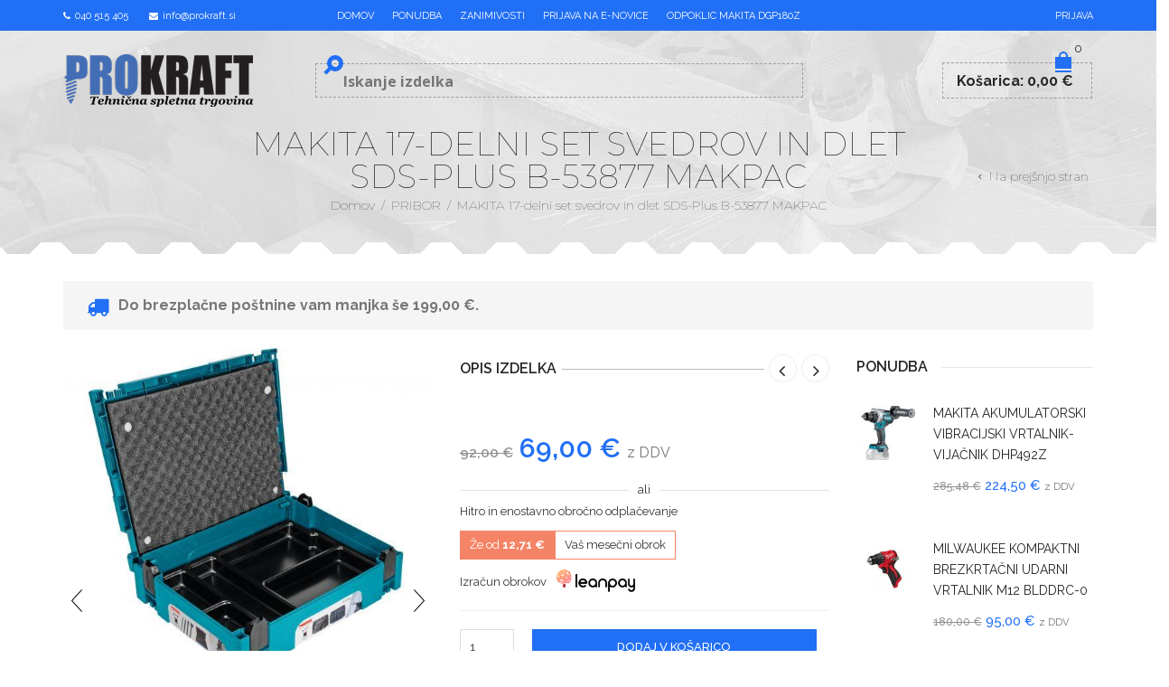

--- FILE ---
content_type: text/html; charset=UTF-8
request_url: https://www.prokraft.si/izdelek/makita-17-delni-set-svedrov-in-dlet-sds-plus-b-53877-makpac/
body_size: 56430
content:
<!DOCTYPE html>
<html lang="sl-SI" xmlns:og="https://opengraphprotocol.org/schema/" xmlns:fb="https://www.facebook.com/2008/fbml">
<head>
	<!-- Google Tag Manager -->
		<script>(function(w,d,s,l,i){w[l]=w[l]||[];w[l].push({'gtm.start':
		new Date().getTime(),event:'gtm.js'});var f=d.getElementsByTagName(s)[0],
		j=d.createElement(s),dl=l!='dataLayer'?'&l='+l:'';j.async=true;j.src=
		'https://www.googletagmanager.com/gtm.js?id='+i+dl;f.parentNode.insertBefore(j,f);
		})(window,document,'script','dataLayer','GTM-PWTNMKSF');</script>
	<!-- End Google Tag Manager -->
    	<meta charset="UTF-8" />
    <meta name="facebook-domain-verification" content="cc5umngf5p3ul6h22rimmw25m7qy8m" />
    <meta name="viewport" content="width=device-width, initial-scale=1, maximum-scale=2.0"/>
   	<meta http-equiv="X-UA-Compatible" content="IE=EmulateIE10" >
   	
	<link rel="shortcut icon" href="https://www.prokraft.si/wp-content/uploads/2017/03/favicon2.png" />
	<title>MAKITA 17-delni set svedrov in dlet SDS-Plus B-53877 MAKPAC - Prokraft</title>
	<meta name='robots' content='index, follow, max-image-preview:large, max-snippet:-1, max-video-preview:-1' />
	<style>img:is([sizes="auto" i], [sizes^="auto," i]) { contain-intrinsic-size: 3000px 1500px }</style>
	
	<!-- This site is optimized with the Yoast SEO plugin v26.8 - https://yoast.com/product/yoast-seo-wordpress/ -->
	<link rel="canonical" href="https://www.prokraft.si/izdelek/makita-17-delni-set-svedrov-in-dlet-sds-plus-b-53877-makpac/" />
	<script type="application/ld+json" class="yoast-schema-graph">{"@context":"https://schema.org","@graph":[{"@type":"WebPage","@id":"https://www.prokraft.si/izdelek/makita-17-delni-set-svedrov-in-dlet-sds-plus-b-53877-makpac/","url":"https://www.prokraft.si/izdelek/makita-17-delni-set-svedrov-in-dlet-sds-plus-b-53877-makpac/","name":"MAKITA 17-delni set svedrov in dlet SDS-Plus B-53877 MAKPAC - Prokraft","isPartOf":{"@id":"https://www.prokraft.si/#website"},"primaryImageOfPage":{"@id":"https://www.prokraft.si/izdelek/makita-17-delni-set-svedrov-in-dlet-sds-plus-b-53877-makpac/#primaryimage"},"image":{"@id":"https://www.prokraft.si/izdelek/makita-17-delni-set-svedrov-in-dlet-sds-plus-b-53877-makpac/#primaryimage"},"thumbnailUrl":"https://www.prokraft.si/wp-content/uploads/2018/09/makita-B-53877.jpg","datePublished":"2018-09-05T13:48:40+00:00","dateModified":"2022-01-21T13:55:34+00:00","breadcrumb":{"@id":"https://www.prokraft.si/izdelek/makita-17-delni-set-svedrov-in-dlet-sds-plus-b-53877-makpac/#breadcrumb"},"inLanguage":"sl-SI","potentialAction":[{"@type":"ReadAction","target":["https://www.prokraft.si/izdelek/makita-17-delni-set-svedrov-in-dlet-sds-plus-b-53877-makpac/"]}]},{"@type":"ImageObject","inLanguage":"sl-SI","@id":"https://www.prokraft.si/izdelek/makita-17-delni-set-svedrov-in-dlet-sds-plus-b-53877-makpac/#primaryimage","url":"https://www.prokraft.si/wp-content/uploads/2018/09/makita-B-53877.jpg","contentUrl":"https://www.prokraft.si/wp-content/uploads/2018/09/makita-B-53877.jpg","width":2200,"height":3000},{"@type":"BreadcrumbList","@id":"https://www.prokraft.si/izdelek/makita-17-delni-set-svedrov-in-dlet-sds-plus-b-53877-makpac/#breadcrumb","itemListElement":[{"@type":"ListItem","position":1,"name":"Home","item":"https://www.prokraft.si/"},{"@type":"ListItem","position":2,"name":"Trgovina","item":"https://www.prokraft.si/trgovina/"},{"@type":"ListItem","position":3,"name":"MAKITA 17-delni set svedrov in dlet SDS-Plus B-53877 MAKPAC"}]},{"@type":"WebSite","@id":"https://www.prokraft.si/#website","url":"https://www.prokraft.si/","name":"Prokraft","description":"Tehnična spletna trgovina","potentialAction":[{"@type":"SearchAction","target":{"@type":"EntryPoint","urlTemplate":"https://www.prokraft.si/?s={search_term_string}"},"query-input":{"@type":"PropertyValueSpecification","valueRequired":true,"valueName":"search_term_string"}}],"inLanguage":"sl-SI"}]}</script>
	<!-- / Yoast SEO plugin. -->


<script type='application/javascript'  id='pys-version-script'>console.log('PixelYourSite Free version 11.1.5.2');</script>
<link rel='dns-prefetch' href='//www.google.com' />
<link rel='dns-prefetch' href='//fonts.googleapis.com' />
<link rel="alternate" type="application/rss+xml" title="Prokraft &raquo; Vir" href="https://www.prokraft.si/feed/" />
<script type="text/javascript">
/* <![CDATA[ */
window._wpemojiSettings = {"baseUrl":"https:\/\/s.w.org\/images\/core\/emoji\/16.0.1\/72x72\/","ext":".png","svgUrl":"https:\/\/s.w.org\/images\/core\/emoji\/16.0.1\/svg\/","svgExt":".svg","source":{"concatemoji":"https:\/\/www.prokraft.si\/wp-includes\/js\/wp-emoji-release.min.js"}};
/*! This file is auto-generated */
!function(s,n){var o,i,e;function c(e){try{var t={supportTests:e,timestamp:(new Date).valueOf()};sessionStorage.setItem(o,JSON.stringify(t))}catch(e){}}function p(e,t,n){e.clearRect(0,0,e.canvas.width,e.canvas.height),e.fillText(t,0,0);var t=new Uint32Array(e.getImageData(0,0,e.canvas.width,e.canvas.height).data),a=(e.clearRect(0,0,e.canvas.width,e.canvas.height),e.fillText(n,0,0),new Uint32Array(e.getImageData(0,0,e.canvas.width,e.canvas.height).data));return t.every(function(e,t){return e===a[t]})}function u(e,t){e.clearRect(0,0,e.canvas.width,e.canvas.height),e.fillText(t,0,0);for(var n=e.getImageData(16,16,1,1),a=0;a<n.data.length;a++)if(0!==n.data[a])return!1;return!0}function f(e,t,n,a){switch(t){case"flag":return n(e,"\ud83c\udff3\ufe0f\u200d\u26a7\ufe0f","\ud83c\udff3\ufe0f\u200b\u26a7\ufe0f")?!1:!n(e,"\ud83c\udde8\ud83c\uddf6","\ud83c\udde8\u200b\ud83c\uddf6")&&!n(e,"\ud83c\udff4\udb40\udc67\udb40\udc62\udb40\udc65\udb40\udc6e\udb40\udc67\udb40\udc7f","\ud83c\udff4\u200b\udb40\udc67\u200b\udb40\udc62\u200b\udb40\udc65\u200b\udb40\udc6e\u200b\udb40\udc67\u200b\udb40\udc7f");case"emoji":return!a(e,"\ud83e\udedf")}return!1}function g(e,t,n,a){var r="undefined"!=typeof WorkerGlobalScope&&self instanceof WorkerGlobalScope?new OffscreenCanvas(300,150):s.createElement("canvas"),o=r.getContext("2d",{willReadFrequently:!0}),i=(o.textBaseline="top",o.font="600 32px Arial",{});return e.forEach(function(e){i[e]=t(o,e,n,a)}),i}function t(e){var t=s.createElement("script");t.src=e,t.defer=!0,s.head.appendChild(t)}"undefined"!=typeof Promise&&(o="wpEmojiSettingsSupports",i=["flag","emoji"],n.supports={everything:!0,everythingExceptFlag:!0},e=new Promise(function(e){s.addEventListener("DOMContentLoaded",e,{once:!0})}),new Promise(function(t){var n=function(){try{var e=JSON.parse(sessionStorage.getItem(o));if("object"==typeof e&&"number"==typeof e.timestamp&&(new Date).valueOf()<e.timestamp+604800&&"object"==typeof e.supportTests)return e.supportTests}catch(e){}return null}();if(!n){if("undefined"!=typeof Worker&&"undefined"!=typeof OffscreenCanvas&&"undefined"!=typeof URL&&URL.createObjectURL&&"undefined"!=typeof Blob)try{var e="postMessage("+g.toString()+"("+[JSON.stringify(i),f.toString(),p.toString(),u.toString()].join(",")+"));",a=new Blob([e],{type:"text/javascript"}),r=new Worker(URL.createObjectURL(a),{name:"wpTestEmojiSupports"});return void(r.onmessage=function(e){c(n=e.data),r.terminate(),t(n)})}catch(e){}c(n=g(i,f,p,u))}t(n)}).then(function(e){for(var t in e)n.supports[t]=e[t],n.supports.everything=n.supports.everything&&n.supports[t],"flag"!==t&&(n.supports.everythingExceptFlag=n.supports.everythingExceptFlag&&n.supports[t]);n.supports.everythingExceptFlag=n.supports.everythingExceptFlag&&!n.supports.flag,n.DOMReady=!1,n.readyCallback=function(){n.DOMReady=!0}}).then(function(){return e}).then(function(){var e;n.supports.everything||(n.readyCallback(),(e=n.source||{}).concatemoji?t(e.concatemoji):e.wpemoji&&e.twemoji&&(t(e.twemoji),t(e.wpemoji)))}))}((window,document),window._wpemojiSettings);
/* ]]> */
</script>
<style id='wp-emoji-styles-inline-css' type='text/css'>

	img.wp-smiley, img.emoji {
		display: inline !important;
		border: none !important;
		box-shadow: none !important;
		height: 1em !important;
		width: 1em !important;
		margin: 0 0.07em !important;
		vertical-align: -0.1em !important;
		background: none !important;
		padding: 0 !important;
	}
</style>
<link rel='stylesheet' id='wp-block-library-css' href='https://www.prokraft.si/wp-includes/css/dist/block-library/style.min.css' type='text/css' media='all' />
<style id='classic-theme-styles-inline-css' type='text/css'>
/*! This file is auto-generated */
.wp-block-button__link{color:#fff;background-color:#32373c;border-radius:9999px;box-shadow:none;text-decoration:none;padding:calc(.667em + 2px) calc(1.333em + 2px);font-size:1.125em}.wp-block-file__button{background:#32373c;color:#fff;text-decoration:none}
</style>
<link rel='stylesheet' id='wp-components-css' href='https://www.prokraft.si/wp-includes/css/dist/components/style.min.css' type='text/css' media='all' />
<link rel='stylesheet' id='wp-preferences-css' href='https://www.prokraft.si/wp-includes/css/dist/preferences/style.min.css' type='text/css' media='all' />
<link rel='stylesheet' id='wp-block-editor-css' href='https://www.prokraft.si/wp-includes/css/dist/block-editor/style.min.css' type='text/css' media='all' />
<link rel='stylesheet' id='popup-maker-block-library-style-css' href='https://www.prokraft.si/wp-content/plugins/popup-maker/dist/packages/block-library-style.css' type='text/css' media='all' />
<style id='global-styles-inline-css' type='text/css'>
:root{--wp--preset--aspect-ratio--square: 1;--wp--preset--aspect-ratio--4-3: 4/3;--wp--preset--aspect-ratio--3-4: 3/4;--wp--preset--aspect-ratio--3-2: 3/2;--wp--preset--aspect-ratio--2-3: 2/3;--wp--preset--aspect-ratio--16-9: 16/9;--wp--preset--aspect-ratio--9-16: 9/16;--wp--preset--color--black: #000000;--wp--preset--color--cyan-bluish-gray: #abb8c3;--wp--preset--color--white: #ffffff;--wp--preset--color--pale-pink: #f78da7;--wp--preset--color--vivid-red: #cf2e2e;--wp--preset--color--luminous-vivid-orange: #ff6900;--wp--preset--color--luminous-vivid-amber: #fcb900;--wp--preset--color--light-green-cyan: #7bdcb5;--wp--preset--color--vivid-green-cyan: #00d084;--wp--preset--color--pale-cyan-blue: #8ed1fc;--wp--preset--color--vivid-cyan-blue: #0693e3;--wp--preset--color--vivid-purple: #9b51e0;--wp--preset--gradient--vivid-cyan-blue-to-vivid-purple: linear-gradient(135deg,rgba(6,147,227,1) 0%,rgb(155,81,224) 100%);--wp--preset--gradient--light-green-cyan-to-vivid-green-cyan: linear-gradient(135deg,rgb(122,220,180) 0%,rgb(0,208,130) 100%);--wp--preset--gradient--luminous-vivid-amber-to-luminous-vivid-orange: linear-gradient(135deg,rgba(252,185,0,1) 0%,rgba(255,105,0,1) 100%);--wp--preset--gradient--luminous-vivid-orange-to-vivid-red: linear-gradient(135deg,rgba(255,105,0,1) 0%,rgb(207,46,46) 100%);--wp--preset--gradient--very-light-gray-to-cyan-bluish-gray: linear-gradient(135deg,rgb(238,238,238) 0%,rgb(169,184,195) 100%);--wp--preset--gradient--cool-to-warm-spectrum: linear-gradient(135deg,rgb(74,234,220) 0%,rgb(151,120,209) 20%,rgb(207,42,186) 40%,rgb(238,44,130) 60%,rgb(251,105,98) 80%,rgb(254,248,76) 100%);--wp--preset--gradient--blush-light-purple: linear-gradient(135deg,rgb(255,206,236) 0%,rgb(152,150,240) 100%);--wp--preset--gradient--blush-bordeaux: linear-gradient(135deg,rgb(254,205,165) 0%,rgb(254,45,45) 50%,rgb(107,0,62) 100%);--wp--preset--gradient--luminous-dusk: linear-gradient(135deg,rgb(255,203,112) 0%,rgb(199,81,192) 50%,rgb(65,88,208) 100%);--wp--preset--gradient--pale-ocean: linear-gradient(135deg,rgb(255,245,203) 0%,rgb(182,227,212) 50%,rgb(51,167,181) 100%);--wp--preset--gradient--electric-grass: linear-gradient(135deg,rgb(202,248,128) 0%,rgb(113,206,126) 100%);--wp--preset--gradient--midnight: linear-gradient(135deg,rgb(2,3,129) 0%,rgb(40,116,252) 100%);--wp--preset--font-size--small: 13px;--wp--preset--font-size--medium: 20px;--wp--preset--font-size--large: 36px;--wp--preset--font-size--x-large: 42px;--wp--preset--spacing--20: 0.44rem;--wp--preset--spacing--30: 0.67rem;--wp--preset--spacing--40: 1rem;--wp--preset--spacing--50: 1.5rem;--wp--preset--spacing--60: 2.25rem;--wp--preset--spacing--70: 3.38rem;--wp--preset--spacing--80: 5.06rem;--wp--preset--shadow--natural: 6px 6px 9px rgba(0, 0, 0, 0.2);--wp--preset--shadow--deep: 12px 12px 50px rgba(0, 0, 0, 0.4);--wp--preset--shadow--sharp: 6px 6px 0px rgba(0, 0, 0, 0.2);--wp--preset--shadow--outlined: 6px 6px 0px -3px rgba(255, 255, 255, 1), 6px 6px rgba(0, 0, 0, 1);--wp--preset--shadow--crisp: 6px 6px 0px rgba(0, 0, 0, 1);}:where(.is-layout-flex){gap: 0.5em;}:where(.is-layout-grid){gap: 0.5em;}body .is-layout-flex{display: flex;}.is-layout-flex{flex-wrap: wrap;align-items: center;}.is-layout-flex > :is(*, div){margin: 0;}body .is-layout-grid{display: grid;}.is-layout-grid > :is(*, div){margin: 0;}:where(.wp-block-columns.is-layout-flex){gap: 2em;}:where(.wp-block-columns.is-layout-grid){gap: 2em;}:where(.wp-block-post-template.is-layout-flex){gap: 1.25em;}:where(.wp-block-post-template.is-layout-grid){gap: 1.25em;}.has-black-color{color: var(--wp--preset--color--black) !important;}.has-cyan-bluish-gray-color{color: var(--wp--preset--color--cyan-bluish-gray) !important;}.has-white-color{color: var(--wp--preset--color--white) !important;}.has-pale-pink-color{color: var(--wp--preset--color--pale-pink) !important;}.has-vivid-red-color{color: var(--wp--preset--color--vivid-red) !important;}.has-luminous-vivid-orange-color{color: var(--wp--preset--color--luminous-vivid-orange) !important;}.has-luminous-vivid-amber-color{color: var(--wp--preset--color--luminous-vivid-amber) !important;}.has-light-green-cyan-color{color: var(--wp--preset--color--light-green-cyan) !important;}.has-vivid-green-cyan-color{color: var(--wp--preset--color--vivid-green-cyan) !important;}.has-pale-cyan-blue-color{color: var(--wp--preset--color--pale-cyan-blue) !important;}.has-vivid-cyan-blue-color{color: var(--wp--preset--color--vivid-cyan-blue) !important;}.has-vivid-purple-color{color: var(--wp--preset--color--vivid-purple) !important;}.has-black-background-color{background-color: var(--wp--preset--color--black) !important;}.has-cyan-bluish-gray-background-color{background-color: var(--wp--preset--color--cyan-bluish-gray) !important;}.has-white-background-color{background-color: var(--wp--preset--color--white) !important;}.has-pale-pink-background-color{background-color: var(--wp--preset--color--pale-pink) !important;}.has-vivid-red-background-color{background-color: var(--wp--preset--color--vivid-red) !important;}.has-luminous-vivid-orange-background-color{background-color: var(--wp--preset--color--luminous-vivid-orange) !important;}.has-luminous-vivid-amber-background-color{background-color: var(--wp--preset--color--luminous-vivid-amber) !important;}.has-light-green-cyan-background-color{background-color: var(--wp--preset--color--light-green-cyan) !important;}.has-vivid-green-cyan-background-color{background-color: var(--wp--preset--color--vivid-green-cyan) !important;}.has-pale-cyan-blue-background-color{background-color: var(--wp--preset--color--pale-cyan-blue) !important;}.has-vivid-cyan-blue-background-color{background-color: var(--wp--preset--color--vivid-cyan-blue) !important;}.has-vivid-purple-background-color{background-color: var(--wp--preset--color--vivid-purple) !important;}.has-black-border-color{border-color: var(--wp--preset--color--black) !important;}.has-cyan-bluish-gray-border-color{border-color: var(--wp--preset--color--cyan-bluish-gray) !important;}.has-white-border-color{border-color: var(--wp--preset--color--white) !important;}.has-pale-pink-border-color{border-color: var(--wp--preset--color--pale-pink) !important;}.has-vivid-red-border-color{border-color: var(--wp--preset--color--vivid-red) !important;}.has-luminous-vivid-orange-border-color{border-color: var(--wp--preset--color--luminous-vivid-orange) !important;}.has-luminous-vivid-amber-border-color{border-color: var(--wp--preset--color--luminous-vivid-amber) !important;}.has-light-green-cyan-border-color{border-color: var(--wp--preset--color--light-green-cyan) !important;}.has-vivid-green-cyan-border-color{border-color: var(--wp--preset--color--vivid-green-cyan) !important;}.has-pale-cyan-blue-border-color{border-color: var(--wp--preset--color--pale-cyan-blue) !important;}.has-vivid-cyan-blue-border-color{border-color: var(--wp--preset--color--vivid-cyan-blue) !important;}.has-vivid-purple-border-color{border-color: var(--wp--preset--color--vivid-purple) !important;}.has-vivid-cyan-blue-to-vivid-purple-gradient-background{background: var(--wp--preset--gradient--vivid-cyan-blue-to-vivid-purple) !important;}.has-light-green-cyan-to-vivid-green-cyan-gradient-background{background: var(--wp--preset--gradient--light-green-cyan-to-vivid-green-cyan) !important;}.has-luminous-vivid-amber-to-luminous-vivid-orange-gradient-background{background: var(--wp--preset--gradient--luminous-vivid-amber-to-luminous-vivid-orange) !important;}.has-luminous-vivid-orange-to-vivid-red-gradient-background{background: var(--wp--preset--gradient--luminous-vivid-orange-to-vivid-red) !important;}.has-very-light-gray-to-cyan-bluish-gray-gradient-background{background: var(--wp--preset--gradient--very-light-gray-to-cyan-bluish-gray) !important;}.has-cool-to-warm-spectrum-gradient-background{background: var(--wp--preset--gradient--cool-to-warm-spectrum) !important;}.has-blush-light-purple-gradient-background{background: var(--wp--preset--gradient--blush-light-purple) !important;}.has-blush-bordeaux-gradient-background{background: var(--wp--preset--gradient--blush-bordeaux) !important;}.has-luminous-dusk-gradient-background{background: var(--wp--preset--gradient--luminous-dusk) !important;}.has-pale-ocean-gradient-background{background: var(--wp--preset--gradient--pale-ocean) !important;}.has-electric-grass-gradient-background{background: var(--wp--preset--gradient--electric-grass) !important;}.has-midnight-gradient-background{background: var(--wp--preset--gradient--midnight) !important;}.has-small-font-size{font-size: var(--wp--preset--font-size--small) !important;}.has-medium-font-size{font-size: var(--wp--preset--font-size--medium) !important;}.has-large-font-size{font-size: var(--wp--preset--font-size--large) !important;}.has-x-large-font-size{font-size: var(--wp--preset--font-size--x-large) !important;}
:where(.wp-block-post-template.is-layout-flex){gap: 1.25em;}:where(.wp-block-post-template.is-layout-grid){gap: 1.25em;}
:where(.wp-block-columns.is-layout-flex){gap: 2em;}:where(.wp-block-columns.is-layout-grid){gap: 2em;}
:root :where(.wp-block-pullquote){font-size: 1.5em;line-height: 1.6;}
</style>
<link rel='stylesheet' id='acoplw-style-css' href='https://www.prokraft.si/wp-content/plugins/aco-product-labels-for-woocommerce/includes/../assets/css/frontend.css' type='text/css' media='all' />
<link rel='stylesheet' id='contact-form-7-css' href='https://www.prokraft.si/wp-content/plugins/contact-form-7/includes/css/styles.css' type='text/css' media='all' />
<link rel='stylesheet' id='lightcase-css' href='https://www.prokraft.si/wp-content/plugins/free-gifts-for-woocommerce/assets/css/lightcase.min.css' type='text/css' media='all' />
<link rel='stylesheet' id='fgf-frontend-css-css' href='https://www.prokraft.si/wp-content/plugins/free-gifts-for-woocommerce/assets/css/frontend.css' type='text/css' media='all' />
<style id='woocommerce-inline-inline-css' type='text/css'>
.woocommerce form .form-row .required { visibility: visible; }
</style>
<link rel='stylesheet' id='search-filter-plugin-styles-css' href='https://www.prokraft.si/wp-content/plugins/search-filter-pro/public/assets/css/search-filter.min.css' type='text/css' media='all' />
<link rel='stylesheet' id='wc-gateway-ppec-frontend-css' href='https://www.prokraft.si/wp-content/plugins/woocommerce-gateway-paypal-express-checkout/assets/css/wc-gateway-ppec-frontend.css' type='text/css' media='all' />
<link rel='stylesheet' id='brands-styles-css' href='https://www.prokraft.si/wp-content/plugins/woocommerce/assets/css/brands.css' type='text/css' media='all' />
<link rel='stylesheet' id='wpdreams-asl-basic-css' href='https://www.prokraft.si/wp-content/plugins/ajax-search-lite/css/style.basic.css' type='text/css' media='all' />
<style id='wpdreams-asl-basic-inline-css' type='text/css'>

					div[id*='ajaxsearchlitesettings'].searchsettings .asl_option_inner label {
						font-size: 0px !important;
						color: rgba(0, 0, 0, 0);
					}
					div[id*='ajaxsearchlitesettings'].searchsettings .asl_option_inner label:after {
						font-size: 11px !important;
						position: absolute;
						top: 0;
						left: 0;
						z-index: 1;
					}
					.asl_w_container {
						width: 100%;
						margin: 0px 0px 0px 0px;
						min-width: 200px;
					}
					div[id*='ajaxsearchlite'].asl_m {
						width: 100%;
					}
					div[id*='ajaxsearchliteres'].wpdreams_asl_results div.resdrg span.highlighted {
						font-weight: bold;
						color: rgb(0, 0, 0);
						background-color: rgb(255, 255, 255);
					}
					div[id*='ajaxsearchliteres'].wpdreams_asl_results .results img.asl_image {
						width: 70px;
						height: 70px;
						object-fit: cover;
					}
					div[id*='ajaxsearchlite'].asl_r .results {
						max-height: none;
					}
					div[id*='ajaxsearchlite'].asl_r {
						position: absolute;
					}
				
						div.asl_r.asl_w.vertical .results .item::after {
							display: block;
							position: absolute;
							bottom: 0;
							content: '';
							height: 1px;
							width: 100%;
							background: #D8D8D8;
						}
						div.asl_r.asl_w.vertical .results .item.asl_last_item::after {
							display: none;
						}
					
</style>
<link rel='stylesheet' id='wpdreams-asl-instance-css' href='https://www.prokraft.si/wp-content/plugins/ajax-search-lite/css/style-underline.css' type='text/css' media='all' />
<link rel='stylesheet' id='popup-maker-site-css' href='//www.prokraft.si/wp-content/uploads/pum/pum-site-styles.css?generated=1755175410&#038;ver=1.21.5' type='text/css' media='all' />
<link rel='stylesheet' id='leanpay_cene_css-css' href='https://www.prokraft.si/wp-content/plugins/leanpay-obrocne-cene/assets/css/style.css' type='text/css' media='all' />
<link rel='stylesheet' id='leanpay_slider_css-css' href='https://www.prokraft.si/wp-content/plugins/leanpay-obrocne-cene/assets/css/jquery-ui.css' type='text/css' media='all' />
<link rel='stylesheet' id='font-open-sans-css' href='https://fonts.googleapis.com/css?family=Open+Sans%3A300%2C400%2C700%2C300italic&#038;ver=6.8.3' type='text/css' media='all' />
<link rel='stylesheet' id='font-raleway-css' href='https://fonts.googleapis.com/css?family=Raleway%3A400%2C100%2C300%2C500%2C700%2C600%2C800%2C900%2C200&#038;ver=6.8.3' type='text/css' media='all' />
<link rel='stylesheet' id='font-satisfy-css' href='https://fonts.googleapis.com/css?family=Satisfy&#038;ver=6.8.3' type='text/css' media='all' />
<link rel='stylesheet' id='bsf-Defaults-css' href='https://www.prokraft.si/wp-content/uploads/smile_fonts/Defaults/Defaults.css' type='text/css' media='all' />
<link rel='stylesheet' id='fa-css' href='https://www.prokraft.si/wp-content/themes/ProKraft/css/font-awesome.min.css' type='text/css' media='all' />
<link rel='stylesheet' id='bootstrap-css' href='https://www.prokraft.si/wp-content/themes/ProKraft/css/bootstrap.min.css' type='text/css' media='all' />
<link rel='stylesheet' id='parent-style-css' href='https://www.prokraft.si/wp-content/themes/ProKraft/style.css?v=10&#038;ver=6.8.3' type='text/css' media='all' />
<link rel='stylesheet' id='parent-plugins-css' href='https://www.prokraft.si/wp-content/themes/ProKraft/css/plugins.css' type='text/css' media='all' />
<link rel='stylesheet' id='responsive-css' href='https://www.prokraft.si/wp-content/themes/ProKraft/css/responsive.css' type='text/css' media='all' />
<link rel='stylesheet' id='js_composer_front-css' href='https://www.prokraft.si/wp-content/plugins/js_composer/assets/css/js_composer.min.css' type='text/css' media='all' />
<script type="text/template" id="tmpl-variation-template">
	<div class="woocommerce-variation-description">{{{ data.variation.variation_description }}}</div>
	<div class="woocommerce-variation-price">{{{ data.variation.price_html }}}</div>
	<div class="woocommerce-variation-availability">{{{ data.variation.availability_html }}}</div>
</script>
<script type="text/template" id="tmpl-unavailable-variation-template">
	<p role="alert">Ta izdelek ni na voljo. Izberite drugo kombinacijo.</p>
</script>
<script type="text/javascript" src="https://www.prokraft.si/wp-content/plugins/enable-jquery-migrate-helper/js/jquery/jquery-1.12.4-wp.js" id="jquery-core-js"></script>
<script type="text/javascript" src="https://www.prokraft.si/wp-content/plugins/enable-jquery-migrate-helper/js/jquery-migrate/jquery-migrate-1.4.1-wp.js" id="jquery-migrate-js"></script>
<script type="text/javascript" id="acoplw-script-js-extra">
/* <![CDATA[ */
var acoplw_frontend_object = {"classname":"","enablejquery":"0"};
/* ]]> */
</script>
<script type="text/javascript" src="https://www.prokraft.si/wp-content/plugins/aco-product-labels-for-woocommerce/includes/../assets/js/frontend.js" id="acoplw-script-js"></script>
<script type="text/javascript" id="equal-height-columns-js-extra">
/* <![CDATA[ */
var equalHeightColumnElements = {"element-groups":{"1":{"selector":".product-details .product-title","breakpoint":481}}};
/* ]]> */
</script>
<script type="text/javascript" src="https://www.prokraft.si/wp-content/plugins/equal-height-columns/public/js/equal-height-columns-public.js" id="equal-height-columns-js"></script>
<script type="text/javascript" src="https://www.prokraft.si/wp-content/plugins/woocommerce/assets/js/jquery-blockui/jquery.blockUI.min.js" id="jquery-blockui-js" data-wp-strategy="defer"></script>
<script type="text/javascript" id="fgf-frontend-js-extra">
/* <![CDATA[ */
var fgf_frontend_params = {"gift_products_pagination_nonce":"25cf477ec3","gift_product_nonce":"dc41bd06c0","ajaxurl":"https:\/\/www.prokraft.si\/wp-admin\/admin-ajax.php","current_page_url":"https:\/\/www.prokraft.si\/izdelek\/makita-17-delni-set-svedrov-in-dlet-sds-plus-b-53877-makpac\/","add_to_cart_link":"https:\/\/www.prokraft.si\/izdelek\/makita-17-delni-set-svedrov-in-dlet-sds-plus-b-53877-makpac\/?fgf_gift_product=%s&fgf_rule_id=%s&fgf_buy_product_id=%s&fgf_coupon_id=%s","ajax_add_to_cart":"no","quantity_field_enabled":"2","dropdown_add_to_cart_behaviour":"1","dropdown_display_type":"1","add_to_cart_alert_message":"Please select a Gift"};
/* ]]> */
</script>
<script type="text/javascript" src="https://www.prokraft.si/wp-content/plugins/free-gifts-for-woocommerce/assets/js/frontend.js" id="fgf-frontend-js"></script>
<script type="text/javascript" src="https://www.prokraft.si/wp-content/plugins/free-gifts-for-woocommerce/assets/js/lightcase.min.js" id="lightcase-js"></script>
<script type="text/javascript" src="https://www.prokraft.si/wp-content/plugins/free-gifts-for-woocommerce/assets/js/fgf-lightcase-enhanced.js" id="fgf-lightcase-js"></script>
<script type="text/javascript" src="https://www.prokraft.si/wp-content/plugins/recaptcha-woo/js/rcfwc.js" id="rcfwc-js-js" defer="defer" data-wp-strategy="defer"></script>
<script type="text/javascript" src="https://www.google.com/recaptcha/api.js?explicit&#038;hl=sl_SI" id="recaptcha-js" defer="defer" data-wp-strategy="defer"></script>
<script type="text/javascript" id="wc-add-to-cart-js-extra">
/* <![CDATA[ */
var wc_add_to_cart_params = {"ajax_url":"\/wp-admin\/admin-ajax.php","wc_ajax_url":"\/?wc-ajax=%%endpoint%%","i18n_view_cart":"Prika\u017ei ko\u0161arico","cart_url":"https:\/\/www.prokraft.si\/kosarica\/","is_cart":"","cart_redirect_after_add":"no"};
/* ]]> */
</script>
<script type="text/javascript" src="https://www.prokraft.si/wp-content/plugins/woocommerce/assets/js/frontend/add-to-cart.min.js" id="wc-add-to-cart-js" data-wp-strategy="defer"></script>
<script type="text/javascript" id="wc-single-product-js-extra">
/* <![CDATA[ */
var wc_single_product_params = {"i18n_required_rating_text":"Ocenite izdelek","i18n_rating_options":["1 of 5 stars","2 of 5 stars","3 of 5 stars","4 of 5 stars","5 of 5 stars"],"i18n_product_gallery_trigger_text":"View full-screen image gallery","review_rating_required":"yes","flexslider":{"rtl":false,"animation":"slide","smoothHeight":true,"directionNav":false,"controlNav":"thumbnails","slideshow":false,"animationSpeed":500,"animationLoop":false,"allowOneSlide":false},"zoom_enabled":"","zoom_options":[],"photoswipe_enabled":"","photoswipe_options":{"shareEl":false,"closeOnScroll":false,"history":false,"hideAnimationDuration":0,"showAnimationDuration":0},"flexslider_enabled":""};
/* ]]> */
</script>
<script type="text/javascript" src="https://www.prokraft.si/wp-content/plugins/woocommerce/assets/js/frontend/single-product.min.js" id="wc-single-product-js" defer="defer" data-wp-strategy="defer"></script>
<script type="text/javascript" src="https://www.prokraft.si/wp-content/plugins/woocommerce/assets/js/js-cookie/js.cookie.min.js" id="js-cookie-js" defer="defer" data-wp-strategy="defer"></script>
<script type="text/javascript" id="woocommerce-js-extra">
/* <![CDATA[ */
var woocommerce_params = {"ajax_url":"\/wp-admin\/admin-ajax.php","wc_ajax_url":"\/?wc-ajax=%%endpoint%%","i18n_password_show":"Show password","i18n_password_hide":"Hide password"};
/* ]]> */
</script>
<script type="text/javascript" src="https://www.prokraft.si/wp-content/plugins/woocommerce/assets/js/frontend/woocommerce.min.js" id="woocommerce-js" defer="defer" data-wp-strategy="defer"></script>
<script type="text/javascript" src="https://www.prokraft.si/wp-content/plugins/js_composer/assets/js/vendors/woocommerce-add-to-cart.js" id="vc_woocommerce-add-to-cart-js-js"></script>
<script type="text/javascript" id="search-filter-plugin-build-js-extra">
/* <![CDATA[ */
var SF_LDATA = {"ajax_url":"https:\/\/www.prokraft.si\/wp-admin\/admin-ajax.php","home_url":"https:\/\/www.prokraft.si\/","extensions":[]};
/* ]]> */
</script>
<script type="text/javascript" src="https://www.prokraft.si/wp-content/plugins/search-filter-pro/public/assets/js/search-filter-build.min.js" id="search-filter-plugin-build-js"></script>
<script type="text/javascript" src="https://www.prokraft.si/wp-content/plugins/search-filter-pro/public/assets/js/chosen.jquery.min.js" id="search-filter-plugin-chosen-js"></script>
<script type="text/javascript" id="enhanced-ecommerce-google-analytics-js-extra">
/* <![CDATA[ */
var ConvAioGlobal = {"nonce":"da64e2eb2e"};
/* ]]> */
</script>
<script data-cfasync="false" data-no-optimize="1" data-pagespeed-no-defer type="text/javascript" src="https://www.prokraft.si/wp-content/plugins/enhanced-e-commerce-for-woocommerce-store/public/js/con-gtm-google-analytics.js" id="enhanced-ecommerce-google-analytics-js"></script>
<script data-cfasync="false" data-no-optimize="1" data-pagespeed-no-defer type="text/javascript" id="enhanced-ecommerce-google-analytics-js-after">
/* <![CDATA[ */
tvc_smd={"tvc_wcv":"9.9.6","tvc_wpv":"6.8.3","tvc_eev":"7.2.6","tvc_cnf":{"t_cg":"","t_ec":"","t_ee":"on","t_df":"","t_gUser":"1","t_UAen":"on","t_thr":"6","t_IPA":"1","t_PrivacyPolicy":"1"},"tvc_sub_data":{"sub_id":"38215","cu_id":"31906","pl_id":"1","ga_tra_option":"","ga_property_id":"","ga_measurement_id":"","ga_ads_id":"","ga_gmc_id":"","ga_gmc_id_p":"","op_gtag_js":"0","op_en_e_t":"0","op_rm_t_t":"0","op_dy_rm_t_t":"0","op_li_ga_wi_ads":"0","gmc_is_product_sync":"0","gmc_is_site_verified":"0","gmc_is_domain_claim":"0","gmc_product_count":"0","fb_pixel_id":"","tracking_method":"","user_gtm_id":""}};
/* ]]> */
</script>
<script type="text/javascript" src="https://www.prokraft.si/wp-content/plugins/pixelyoursite/dist/scripts/jquery.bind-first-0.2.3.min.js" id="jquery-bind-first-js"></script>
<script type="text/javascript" src="https://www.prokraft.si/wp-content/plugins/pixelyoursite/dist/scripts/js.cookie-2.1.3.min.js" id="js-cookie-pys-js"></script>
<script type="text/javascript" src="https://www.prokraft.si/wp-content/plugins/pixelyoursite/dist/scripts/tld.min.js" id="js-tld-js"></script>
<script type="text/javascript" id="pys-js-extra">
/* <![CDATA[ */
var pysOptions = {"staticEvents":{"facebook":{"woo_view_content":[{"delay":0,"type":"static","name":"ViewContent","pixelIds":["762865347430634"],"eventID":"1e46a140-d52a-44f4-9cf6-f998f33d57b4","params":{"content_ids":["29666"],"content_type":"product","content_name":"MAKITA 17-delni set svedrov in dlet SDS-Plus B-53877 MAKPAC","category_name":"PRIBOR, Svedri in dleta, SDS - Plus vpetje","contents":[{"id":"29666","quantity":1}],"product_price":"69","page_title":"MAKITA 17-delni set svedrov in dlet SDS-Plus B-53877 MAKPAC","post_type":"product","post_id":29666,"plugin":"PixelYourSite","user_role":"guest","event_url":"www.prokraft.si\/izdelek\/makita-17-delni-set-svedrov-in-dlet-sds-plus-b-53877-makpac\/"},"e_id":"woo_view_content","ids":[],"hasTimeWindow":false,"timeWindow":0,"woo_order":"","edd_order":""}],"init_event":[{"delay":0,"type":"static","ajaxFire":false,"name":"PageView","pixelIds":["762865347430634"],"eventID":"151e3024-bd46-4579-98a2-757464035c71","params":{"page_title":"MAKITA 17-delni set svedrov in dlet SDS-Plus B-53877 MAKPAC","post_type":"product","post_id":29666,"plugin":"PixelYourSite","user_role":"guest","event_url":"www.prokraft.si\/izdelek\/makita-17-delni-set-svedrov-in-dlet-sds-plus-b-53877-makpac\/"},"e_id":"init_event","ids":[],"hasTimeWindow":false,"timeWindow":0,"woo_order":"","edd_order":""}]}},"dynamicEvents":{"woo_add_to_cart_on_button_click":{"facebook":{"delay":0,"type":"dyn","name":"AddToCart","pixelIds":["762865347430634"],"eventID":"26fd71a6-3682-45c5-91ed-6cb3e0fa25bb","params":{"page_title":"MAKITA 17-delni set svedrov in dlet SDS-Plus B-53877 MAKPAC","post_type":"product","post_id":29666,"plugin":"PixelYourSite","user_role":"guest","event_url":"www.prokraft.si\/izdelek\/makita-17-delni-set-svedrov-in-dlet-sds-plus-b-53877-makpac\/"},"e_id":"woo_add_to_cart_on_button_click","ids":[],"hasTimeWindow":false,"timeWindow":0,"woo_order":"","edd_order":""}}},"triggerEvents":[],"triggerEventTypes":[],"facebook":{"pixelIds":["762865347430634"],"advancedMatching":[],"advancedMatchingEnabled":false,"removeMetadata":false,"wooVariableAsSimple":false,"serverApiEnabled":false,"wooCRSendFromServer":false,"send_external_id":null,"enabled_medical":false,"do_not_track_medical_param":["event_url","post_title","page_title","landing_page","content_name","categories","category_name","tags"],"meta_ldu":false},"debug":"","siteUrl":"https:\/\/www.prokraft.si","ajaxUrl":"https:\/\/www.prokraft.si\/wp-admin\/admin-ajax.php","ajax_event":"70ad8b6594","enable_remove_download_url_param":"1","cookie_duration":"7","last_visit_duration":"60","enable_success_send_form":"","ajaxForServerEvent":"1","ajaxForServerStaticEvent":"1","useSendBeacon":"1","send_external_id":"1","external_id_expire":"180","track_cookie_for_subdomains":"1","google_consent_mode":"1","gdpr":{"ajax_enabled":false,"all_disabled_by_api":false,"facebook_disabled_by_api":false,"analytics_disabled_by_api":false,"google_ads_disabled_by_api":false,"pinterest_disabled_by_api":false,"bing_disabled_by_api":false,"reddit_disabled_by_api":false,"externalID_disabled_by_api":false,"facebook_prior_consent_enabled":true,"analytics_prior_consent_enabled":true,"google_ads_prior_consent_enabled":null,"pinterest_prior_consent_enabled":true,"bing_prior_consent_enabled":true,"cookiebot_integration_enabled":false,"cookiebot_facebook_consent_category":"marketing","cookiebot_analytics_consent_category":"statistics","cookiebot_tiktok_consent_category":"marketing","cookiebot_google_ads_consent_category":"marketing","cookiebot_pinterest_consent_category":"marketing","cookiebot_bing_consent_category":"marketing","consent_magic_integration_enabled":false,"real_cookie_banner_integration_enabled":false,"cookie_notice_integration_enabled":false,"cookie_law_info_integration_enabled":false,"analytics_storage":{"enabled":true,"value":"granted","filter":false},"ad_storage":{"enabled":true,"value":"granted","filter":false},"ad_user_data":{"enabled":true,"value":"granted","filter":false},"ad_personalization":{"enabled":true,"value":"granted","filter":false}},"cookie":{"disabled_all_cookie":false,"disabled_start_session_cookie":false,"disabled_advanced_form_data_cookie":false,"disabled_landing_page_cookie":false,"disabled_first_visit_cookie":false,"disabled_trafficsource_cookie":false,"disabled_utmTerms_cookie":false,"disabled_utmId_cookie":false},"tracking_analytics":{"TrafficSource":"direct","TrafficLanding":"undefined","TrafficUtms":[],"TrafficUtmsId":[]},"GATags":{"ga_datalayer_type":"default","ga_datalayer_name":"dataLayerPYS"},"woo":{"enabled":true,"enabled_save_data_to_orders":true,"addToCartOnButtonEnabled":true,"addToCartOnButtonValueEnabled":true,"addToCartOnButtonValueOption":"price","singleProductId":29666,"removeFromCartSelector":"form.woocommerce-cart-form .remove","addToCartCatchMethod":"add_cart_js","is_order_received_page":false,"containOrderId":false},"edd":{"enabled":false},"cache_bypass":"1769264366"};
/* ]]> */
</script>
<script type="text/javascript" src="https://www.prokraft.si/wp-content/plugins/pixelyoursite/dist/scripts/public.js" id="pys-js"></script>
<script type="text/javascript" src="https://www.prokraft.si/wp-content/themes/ProKraft/js/modernizr.js" id="modernizr-js"></script>
<script type="text/javascript" src="https://www.prokraft.si/wp-content/themes/ProKraft/js/head.js" id="head-js"></script>
<script type="text/javascript" src="https://www.prokraft.si/wp-includes/js/underscore.min.js" id="underscore-js"></script>
<script type="text/javascript" id="wp-util-js-extra">
/* <![CDATA[ */
var _wpUtilSettings = {"ajax":{"url":"\/wp-admin\/admin-ajax.php"}};
/* ]]> */
</script>
<script type="text/javascript" src="https://www.prokraft.si/wp-includes/js/wp-util.min.js" id="wp-util-js"></script>
<script></script><link rel="https://api.w.org/" href="https://www.prokraft.si/wp-json/" /><link rel="alternate" title="JSON" type="application/json" href="https://www.prokraft.si/wp-json/wp/v2/product/29666" /><link rel="EditURI" type="application/rsd+xml" title="RSD" href="https://www.prokraft.si/xmlrpc.php?rsd" />
<meta name="generator" content="WordPress 6.8.3" />
<meta name="generator" content="WooCommerce 9.9.6" />
<link rel='shortlink' href='https://www.prokraft.si/?p=29666' />
<link rel="alternate" title="oEmbed (JSON)" type="application/json+oembed" href="https://www.prokraft.si/wp-json/oembed/1.0/embed?url=https%3A%2F%2Fwww.prokraft.si%2Fizdelek%2Fmakita-17-delni-set-svedrov-in-dlet-sds-plus-b-53877-makpac%2F" />
<link rel="alternate" title="oEmbed (XML)" type="text/xml+oembed" href="https://www.prokraft.si/wp-json/oembed/1.0/embed?url=https%3A%2F%2Fwww.prokraft.si%2Fizdelek%2Fmakita-17-delni-set-svedrov-in-dlet-sds-plus-b-53877-makpac%2F&#038;format=xml" />
<!-- Hotjar Tracking Code for https://www.prokraft.si -->
<script>
    (function(h,o,t,j,a,r){
        h.hj=h.hj||function(){(h.hj.q=h.hj.q||[]).push(arguments)};
        h._hjSettings={hjid:1089781,hjsv:6};
        a=o.getElementsByTagName('head')[0];
        r=o.createElement('script');r.async=1;
        r.src=t+h._hjSettings.hjid+j+h._hjSettings.hjsv;
        a.appendChild(r);
    })(window,document,'https://static.hotjar.com/c/hotjar-','.js?sv=');
</script>
<!-- This website runs the Product Feed PRO for WooCommerce by AdTribes.io plugin - version woocommercesea_option_installed_version -->
                <link href='//fonts.googleapis.com/css?family=Montserrat:700&subset=latin-ext' rel='stylesheet' type='text/css'>
            
            <style type="text/css">

                                    .label-icon.sale-label { 
                        width: 67px; 
                        height: 67px;
                    }            
                    .label-icon.sale-label { background-image: url(https://www.prokraft.si/wp-content/themes/ProKraft/images/label-sale.png); }
                                
                                    .label-icon.new-label { 
                        width: 67px; 
                        height: 67px;
                    }            
                    .label-icon.new-label { background-image: url(https://www.prokraft.si/wp-content/themes/ProKraft/images/label-new.png); }
                    
                                
                                body {
                                                                                                                                                            }

                
	            a:hover,a:focus,a.active,p.active,em.active,li.active,strong.active,span.active,span.active a,h1.active,h2.active,h3.active,h4.active,h5.active,h6.active,h1.active a,h2.active a,h3.active a,h4.active a,h5.active a,h6.active a,.color-main,ins,.product-information .out-of-stock,.menu > li > a:hover,.menu .nav-sublist-dropdown ul > li.menu-item-has-children:hover:after,.title-banner .small-h,.header-vertical-enable .page-wrapper .header-type-vertical .header-search a .fa-search,.header-vertical-enable .page-wrapper .header-type-vertical2 .header-search a .fa-search.header-type-7 .menu-wrapper .menu >li >a:hover,.header-type-10 .menu-wrapper .navbar-collapse .menu-main-container .menu >li > a:hover,.big-coast,.big-coast:hover,.big-coast:focus,.reset-filter,.carousel-area li.active a,.carousel-area li a:hover,.filter-wrap .view-switcher .switchToGrid:hover,.filter-wrap .view-switcher .switchToList:hover,.products-page-cats a,.read-more:hover,.et-twitter-slider .et-tweet a,.product_list_widget .small-coast .amount,.default-link,.default-colored,.twitter-list li a,.copyright-1 .textwidget .active,.breadcrumbs li a,.comment-reply-link,.later-product-list .small-coast,.product-categories.with-accordion ul.children li a:hover,.product-categories >li >ul.children li.current-cat >a,.product-categories >li >ul.children > li.current-cat >a+span,.product_meta >span span,.product_meta a,.product-navigation .next-product .hide-info span.price,.product-navigation .prev-product .hide-info span.price,table.variations .reset_variations,.products-tabs .tab-title.opened,.categories-mask span,.product-category:hover .categories-mask span.more,.project-navigation .next-project .hide-info span,.project-navigation .prev-project .hide-info span,.caption .zmedium-h a,.ship-title,.mailto-company,.blog-post .zmedium-h a,.post-default .zmedium-h a,.before-checkout-form .showlogin,.before-checkout-form .showcoupon,.cta-block .active,.list li:before,.pricing-table ul li.row-price,.pricing-table.style3 ul li.row-price,.pricing-table.style3 ul li.row-price sub,.tabs.accordion .tab-title:hover,.tabs.accordion .tab-title:focus,.left-titles a:hover,.tab-title-left:hover,.team-member .member-details h5,.plus:after,.minus:after,.header-type-12 .header-search a:hover,.et-mobile-menu li > ul > li a:active,.mobile-nav-heading a:hover,.mobile-nav ul.wcml_currency_switcher li:hover,.mobile-nav #lang_sel_list a:hover,.mobile-nav .menu-social-icons li.active a,.mobile-nav .links li a:hover,.et-mobile-menu li a:hover,.et-mobile-menu li .open-child:hover,.et-mobile-menu.line-items li.active a,.register-link .register-popup .popup-terms a,.register-link .login-popup .popup-terms a,.login-link .register-popup .popup-terms a,.login-link .login-popup .popup-terms a,.product-categories >li >ul.children li >a:hover,.product-categories >li >ul.children li.current-cat >a,.product-categories >li.current-cat,.product-categories >li.current-cat a,.product-categories >li.current-cat span,.product-categories >li span:hover,.product-categories.categories-accordion ul.children li a:hover,.portfolio-descr .posted-in,.menu .nav-sublist-dropdown ul li a:hover,.show-quickly:hover,.menu >li.current-menu-item >a,.menu >li.current_page_ancestor >a,.widget_nav_menu .menu-shortcodes-container .menu > li.current-menu-item > a,.widget_nav_menu .menu-shortcodes-container .menu > li.current-menu-item > a:hover,.menu .nav-sublist-dropdown ul > li.current-menu-item >a,.product-information .out-stock-wrapper .out-stock .wr-c,.menu .menu-full-width .nav-sublist-dropdown ul >li.menu-item-has-children .nav-sublist ul li a:hover,.header-type-2.slider-overlap .header .menu > li > a:hover,.page-heading .breadcrumbs,.bc-type-3 a:hover,.bc-type-4 a:hover,.bc-type-5 a:hover,.bc-type-6 a:hover,.back-history:hover:before,.testimonial-info .testimonial-author .url a,.product-image-wrapper.hover-effect-mask .hover-mask .mask-content .product-title a:hover,.header-type-10 .menu-wrapper .languages li a:hover,.header-type-10 .menu-wrapper .currency li a:hover,.widget_nav_menu li.current-menu-item a:before,.header-type-3.slider-overlap .header .menu > li > a:hover,.et-tooltip >div a:hover, .et-tooltip >div .price,.black-white-category .product-category .categories-mask span.more,.etheme_widget_brands li a strong,.main-footer-1 .blog-post-list .media-heading a:hover,.category-1 .widget_nav_menu li .sub-menu a:hover,.sidebar-widget .tagcloud a:hover,.church-hover .icon_list_icon:hover i,.tabs .tab-title:hover,footer .address-company a.white-text,.blog-post-list .media-heading a:hover,.footer-top-2 .product_list_widget li .media-heading a:hover,.tagcloud a:hover,.product_list_widget .media-heading a:hover,.menu .menu-full-width .nav-sublist-dropdown ul > li.menu-item-has-children .nav-sublist ul li.current-menu-item a,.header-vertical-enable .page-wrapper .header-type-vertical .header-search a .fa-search,.header-vertical-enable .page-wrapper .header-type-vertical2 .header-search a .fa-search,.main-footer-1 .container .hidden-tooltip i:hover,.date-event .number,.list-unstyled a:hover,.back-history:hover, .back-history:focus,.portfolio-descr a,.products-tabs .wpb_tabs_nav li.ui-state-active a,.date-event .number              { color: #216ff5; }
	
	            .header-vertical-enable .shopping-container a:hover,.header-vertical-enable .header-search a:hover,.header-vertical-enable .container .menu >li >a:hover,.products-tabs .tab-title.opened:hover,.header-vertical-enable .container .menu >li.current-menu-item >a,.header-vertical-enable .page-wrapper .container .menu .nav-sublist-dropdown ul >li.menu-item-has-children .nav-sublist ul li a:hover,.header-vertical-enable .page-wrapper .container .menu .menu-full-width .nav-sublist-dropdown ul >li >a:hover,.header-vertical-enable .page-wrapper .container .menu .nav-sublist-dropdown ul >li.menu-item-has-children .nav-sublist ul >li.current-menu-item >a,.header-vertical-enable .page-wrapper .container .menu .nav-sublist-dropdown ul >li.menu-item-has-children .nav-sublist ul li a:hover,.slid-btn.active:hover    { color: #216ff5!important; }
	
	            hr.active,.btn.filled.active,.header-type-9 .top-bar,.shopping-container .btn.border-grey:hover,.bottom-btn .btn.btn-black:hover,#searchModal .large-h:after,#searchModal .btn-black,.details-tools .btn-black:hover,.all-fontAwesome .fa-hover a:hover,.all-fontAwesome .fa-hover a:hover span,.header-type-12 .shopping-container,.portfolio-filters li .btn.active,.progress-bar > div,.wp-picture .zoom >i,.swiper-slide .zoom >i,.portfolio-image .zoom >i,.thumbnails-x .zoom >i,.teaser_grid_container .post-thumb .zoom >i,.teaser-box h3:after,.mc4wp-form input[type=submit],.ui-slider .ui-slider-handle,.et-tooltip:hover,.btn-active,.rev_slider_wrapper .type-label-2,.menu-social-icons.larger li a:hover, .menu-social-icons.larger li a:focus,.ui-slider .ui-slider-handle:hover,.menu-social-icons.larger.white li a:hover,.type-label-2,.widget_shopping_cart .bottom-btn a:hover,.horizontal-break-alt:after,.price_slider_wrapper .price_slider_amount button:hover,.btn.btn-black:hover,.etheme_widget_search .button:hover,input[type=submit]:hover,.project-navigation .prev-project a:hover,.project-navigation .next-project a:hover,.button:hover,.mfp-close:hover,.mfp-close:focus,.tabs.accordion .tab-title:before,#searchModal .btn-black:hover,.toggle-block.bordered .toggle-element > a:before,.place-order .button:hover,.cart-bag .ico-sum,.cart-bag .ico-sum:after,input[type=submit]:focus,.button:focus,#order_review .place-order .button,.slider-active-button:hover,.slider-active-button.filled                 { background-color: #216ff5; }
	
	            .active-hover .top-icon:hover .aio-icon,.active-hover .left-icon:hover .aio-icon,.project-navigation .next-project:hover,.project-navigation .prev-project:hover,.active-hover-icon .aio-icon:hover       { background-color: #216ff5!important; }
	
	            .btn.filled.active,.btn.filled.active.medium,.bottom-btn .btn.btn-black:hover,.details-tools .btn-black:hover,a.list-group-item.active,a.list-group-item.active:hover,a.list-group-item.active:focus,.shopping-container .btn.border-grey:hover,.btn-active,.category-1 .widget_nav_menu,.main-footer-1 .blog-post-list li .date-event,.sidebar-widget .tagcloud a:hover,.dotted-menu-link a:hover,.header-type-3.slider-overlap .header .menu > li.dotted-menu-link > a:hover,.header-vertical-enable .page-wrapper .header-type-vertical .container .menu > li.dotted-menu-link > a,.btn.filled:hover, .btn.filled:focus,.btn.btn-black:hover,.etheme_widget_search .button:hover,.project-navigation .prev-project a:hover,.project-navigation .next-project a:hover,.button:hover,.project-navigation .next-project:hover a,.project-navigation .prev-project:hover a,.tagcloud a:hover,.slid-btn.active:hover,.date-event .number,.cart-bag .ico-sum:before,.tp-caption .slider-active-button.btn:hover,.tp-caption .slider-active-button.btn.filled             { border-color: #216ff5; }

                              { color: #216ff5; }

	                          { color: rgb(3,81,215); }
	
	                             { background-color: rgb(3,81,215); }
	

                .woocommerce.widget_price_filter .ui-slider .ui-slider-range, 
                .woocommerce-page .widget_price_filter .ui-slider .ui-slider-range{
                  background: rgba(33,111,245,0.35);
                }


                body {font-family: ;}                
                p,h1,h2,h3,h4,h5,h6,h3.underlined,.title-alt,.menu >li a,.header-type-8 .menu-wrapper .widget_currency_sel_widget ul.wcml_currency_switcher li,.header-type-10 .menu-wrapper .widget_currency_sel_widget ul.wcml_currency_switcher li,.shopping-container .small-h,.order-list .media-heading,.btn,.button,.wishlist_table .add_to_cart.button,.review,.products-grid .product-title,.products-list .product .product-details .product-title,.out-stock .wr-c,.product-title,.added-text,.widget_layered_nav li a,.widget_layered_nav li .count,.widget_layered_nav_filters ul li a,.blog-post-list .media-heading,.date-event,.read-more,.teaser-box h3,.widget-title,.footer-top .title,.product_list_widget .media-heading a,.alert-message,.main-footer h5,.main-footer .vc_separator,.main-footer .widget-title,.address-company,.page-heading .title,.post h2,.share-post .share-title,.related-posts .title,.comment-reply-title,.control-label,.widget_categories a,.latest-post-list .media-heading a,.later-product-list .media-heading a,.tab-content .comments-list .media-heading a,.woocommerce-product-rating .woocommerce-review-link,.comment-form-rating label,.product_meta,.product-navigation .next-product .hide-info span,.product-navigation .prev-product .hide-info span,.met-title,.categories-mask span.more,.recentCarousel .slide-item .caption h3,.recentCarousel .slide-item .caption h2,.simple-list strong,.amount-text,.amount-text .slider-amount,.custom-checkbox a,.custom-checkbox .count,.toggle-block .toggle-element > a,.toggle-block .panel-body ul a,.shop-table .table-bordered td.product-name a,.coupon input[type=text],.shop_table.wishlist_table td.product-name,.cust-checkbox a,.shop_table tr > td,.shop_table td.product-name,.payment_methods li label,form .form-row label,.widget_nav_menu li a,.header-type-12 .shopping-container .shopping-cart-widget .shop-text,.mobile-nav-heading,.mobile-nav .links li a,.et-mobile-menu li a,.register-link .register-popup,.register-link .login-popup,.login-link .register-popup,.login-link .login-popup,.register-link .register-popup label,.register-link .login-popup label,.login-link .register-popup label,.login-link .login-popup label,.active-filters li a,.product-categories >li >a,.product-categories >li >ul.children li >a,.emodal .emodal-text .btn,#bbpress-forums .bbp-forum-title,#bbpress-forums .bbp-topic-title > a,#bbpress-forums .bbp-reply-title > a,#bbpress-forums li.bbp-header,#bbpress-forums li.bbp-footer,.filter-title,.medium-coast,.big-coast,.count-p .count-number,.footer-product a,.price,.small-coast,.blog-post-list .media-heading a,.author-info .media-heading,.comments-list .media-heading a,.comments-list .media-heading,.comment-reply-link,.later-product-list .small-coast,.product-information .woocommerce-price-suffix,.quantity input[type=text],.product-navigation .next-product .hide-info span.price,.product-navigation .prev-product .hide-info span.price,table.variations td label,.tabs .tab-title,.etheme_widget_qr_code .widget-title,.project-navigation .next-project .hide-info span,.project-navigation .prev-project .hide-info span,.project-navigation .next-project .hide-info span.price,.project-navigation .prev-project .hide-info span.price,.pagination-cubic li a,.pagination-cubic li span.page-numbers.current,.toggle-block.bordered .toggle-element > a,.shop-table thead tr th,.xlarge-coast,.address .btn,.step-nav li,.xmedium-coast,.cart-subtotal th,.shipping th,.order-total th,.step-title,.bel-title,.lookbook-share,.tabs.accordion .tab-title,.register-link .register-popup .popup-title span,.register-link .login-popup .popup-title span,.login-link .register-popup .popup-title span,.login-link .login-popup .popup-title span,.show-quickly {font-family: ;}                
                .page-heading #breadcrumb, .page-heading .delimeter, .back-history, .page-heading a, .page-heading .woocommerce-breadcrumb, .page-heading .title {color: #252525;
font-family: Montserrat;
font-size: 36px;
line-height: 28px;}               
                .header-wrapper .menu > li > a, .header-type-2.slider-overlap .header .menu > li > a, .header-type-3.slider-overlap .header .menu > li > a, .header-type-7 .menu-wrapper .menu > li > a, .header-type-10 .menu-wrapper .navbar-collapse .menu-main-container .menu > li > a, .header-vertical-enable .page-wrapper .header-type-vertical .container .menu > li > a, .header-vertical-enable .page-wrapper .header-type-vertical2 .container .menu > li > a {color: #252525;
font-family: ;}                
                h1 {font-size: 36px;}                h2 {}                h3 {}                h4 {}                h5 {}                h6 {}

                .bc-type-1, .bc-type-2, .bc-type-3, .bc-type-4, .bc-type-5, .bc-type-6, .bc-type-7, .bc-type-8 {background: url("https://www.prokraft.si/wp-content/uploads/2017/03/bg-tools2.jpg") center center; background-size: h;}
                .header-wrapper { background-size: ;}
                header.header .menu-wrapper { background-size: ;}                
                .et-mobile-menu li a {
 color: #fff;
}
.main-footer.text-color-light .widget-title{border-bottom:1px solid #555;}
                 
                 body.bordered .body-border-left, 
                 body.bordered .body-border-top, 
                 body.bordered .body-border-right, 
                 body.bordered .body-border-bottom {
                                     }

            </style>
            <script type="text/javascript">
                var ajaxFilterEnabled = 0;
                var successfullyAdded = 'uspešno dodan v vašo košarico';
                var view_mode_default = 'grid_list';
                var catsAccordion = false;
                                        catsAccordion = true;
                                                            var checkoutUrl = 'https://www.prokraft.si/zakljucek-nakupa/';
                        var contBtn = 'Nadaljuj z nakupovanjem';
                        var checkBtn = 'Blagajna';
                                                    
				
            </script>
        	<noscript><style>.woocommerce-product-gallery{ opacity: 1 !important; }</style></noscript>
					<link rel="preconnect" href="https://fonts.gstatic.com" crossorigin />
				<link rel="preload" as="style" href="//fonts.googleapis.com/css?family=Open+Sans&display=swap" />
								<link rel="stylesheet" href="//fonts.googleapis.com/css?family=Open+Sans&display=swap" media="all" />
				    <script data-cfasync="false" data-no-optimize="1" data-pagespeed-no-defer>
      var tvc_lc = 'EUR';
    </script>
    <script data-cfasync="false" data-no-optimize="1" data-pagespeed-no-defer>
      var tvc_lc = 'EUR';
    </script>
<script data-cfasync="false" data-pagespeed-no-defer>
      window.dataLayer = window.dataLayer || [];
      dataLayer.push({"event":"begin_datalayer","cov_remarketing":false,"conv_track_email":"1","conv_track_phone":"1","conv_track_address":"1","conv_track_page_scroll":"1","conv_track_file_download":"1","conv_track_author":"1","conv_track_signup":"1","conv_track_signin":"1"});
    </script>    <!-- Google Tag Manager by Conversios-->
    <script>
      (function(w, d, s, l, i) {
        w[l] = w[l] || [];
        w[l].push({
          'gtm.start': new Date().getTime(),
          event: 'gtm.js'
        });
        var f = d.getElementsByTagName(s)[0],
          j = d.createElement(s),
          dl = l != 'dataLayer' ? '&l=' + l : '';
        j.async = true;
        j.src =
          'https://www.googletagmanager.com/gtm.js?id=' + i + dl;
        f.parentNode.insertBefore(j, f);
      })(window, document, 'script', 'dataLayer', 'GTM-K7X94DG');
    </script>
    <!-- End Google Tag Manager -->
    <!-- Google Tag Manager (noscript) -->
    <noscript><iframe src="https://www.googletagmanager.com/ns.html?id=GTM-K7X94DG" height="0" width="0" style="display:none;visibility:hidden"></iframe></noscript>
    <!-- End Google Tag Manager (noscript) -->
      <script>
      (window.gaDevIds = window.gaDevIds || []).push('5CDcaG');
    </script>
      <script data-cfasync="false" data-no-optimize="1" data-pagespeed-no-defer>
      var tvc_lc = 'EUR';
    </script>
    <script data-cfasync="false" data-no-optimize="1" data-pagespeed-no-defer>
      var tvc_lc = 'EUR';
    </script>
<meta name="generator" content="Powered by WPBakery Page Builder - drag and drop page builder for WordPress."/>
<meta name="generator" content="Powered by Slider Revolution 6.7.20 - responsive, Mobile-Friendly Slider Plugin for WordPress with comfortable drag and drop interface." />
<script>function setREVStartSize(e){
			//window.requestAnimationFrame(function() {
				window.RSIW = window.RSIW===undefined ? window.innerWidth : window.RSIW;
				window.RSIH = window.RSIH===undefined ? window.innerHeight : window.RSIH;
				try {
					var pw = document.getElementById(e.c).parentNode.offsetWidth,
						newh;
					pw = pw===0 || isNaN(pw) || (e.l=="fullwidth" || e.layout=="fullwidth") ? window.RSIW : pw;
					e.tabw = e.tabw===undefined ? 0 : parseInt(e.tabw);
					e.thumbw = e.thumbw===undefined ? 0 : parseInt(e.thumbw);
					e.tabh = e.tabh===undefined ? 0 : parseInt(e.tabh);
					e.thumbh = e.thumbh===undefined ? 0 : parseInt(e.thumbh);
					e.tabhide = e.tabhide===undefined ? 0 : parseInt(e.tabhide);
					e.thumbhide = e.thumbhide===undefined ? 0 : parseInt(e.thumbhide);
					e.mh = e.mh===undefined || e.mh=="" || e.mh==="auto" ? 0 : parseInt(e.mh,0);
					if(e.layout==="fullscreen" || e.l==="fullscreen")
						newh = Math.max(e.mh,window.RSIH);
					else{
						e.gw = Array.isArray(e.gw) ? e.gw : [e.gw];
						for (var i in e.rl) if (e.gw[i]===undefined || e.gw[i]===0) e.gw[i] = e.gw[i-1];
						e.gh = e.el===undefined || e.el==="" || (Array.isArray(e.el) && e.el.length==0)? e.gh : e.el;
						e.gh = Array.isArray(e.gh) ? e.gh : [e.gh];
						for (var i in e.rl) if (e.gh[i]===undefined || e.gh[i]===0) e.gh[i] = e.gh[i-1];
											
						var nl = new Array(e.rl.length),
							ix = 0,
							sl;
						e.tabw = e.tabhide>=pw ? 0 : e.tabw;
						e.thumbw = e.thumbhide>=pw ? 0 : e.thumbw;
						e.tabh = e.tabhide>=pw ? 0 : e.tabh;
						e.thumbh = e.thumbhide>=pw ? 0 : e.thumbh;
						for (var i in e.rl) nl[i] = e.rl[i]<window.RSIW ? 0 : e.rl[i];
						sl = nl[0];
						for (var i in nl) if (sl>nl[i] && nl[i]>0) { sl = nl[i]; ix=i;}
						var m = pw>(e.gw[ix]+e.tabw+e.thumbw) ? 1 : (pw-(e.tabw+e.thumbw)) / (e.gw[ix]);
						newh =  (e.gh[ix] * m) + (e.tabh + e.thumbh);
					}
					var el = document.getElementById(e.c);
					if (el!==null && el) el.style.height = newh+"px";
					el = document.getElementById(e.c+"_wrapper");
					if (el!==null && el) {
						el.style.height = newh+"px";
						el.style.display = "block";
					}
				} catch(e){
					console.log("Failure at Presize of Slider:" + e)
				}
			//});
		  };</script>
<noscript><style> .wpb_animate_when_almost_visible { opacity: 1; }</style></noscript>	<!-- Global site tag (gtag.js) - Google Analytics -->
	<script async src="https://www.googletagmanager.com/gtag/js?id=UA-114685696-1"></script>
	<script>
	  window.dataLayer = window.dataLayer || [];
	  function gtag(){dataLayer.push(arguments);} 
	  gtag('js', new Date());

	  gtag('config', 'UA-114685696-1');
	</script>
</head>

<body data-rsssl=1 class="wp-singular product-template-default single single-product postid-29666 wp-theme-ProKraft theme-ProKraft wc-braintree-body woocommerce woocommerce-page woocommerce-no-js fixNav-enabled  banner-mask- wide breadcrumbs-type-8 wpb-js-composer js-comp-ver-7.9 vc_responsive">

<!-- Google Tag Manager (noscript) -->
<noscript><iframe src="https://www.googletagmanager.com/ns.html?id=GTM-PWTNMKSF"
height="0" width="0" style="display:none;visibility:hidden"></iframe></noscript>
<!-- End Google Tag Manager (noscript) -->


<div id="st-container" class="st-container">
	<nav class="st-menu mobile-menu-block">
		<div class="nav-wrapper">
			<div class="st-menu-content">
				<div class="mobile-nav">
					<div class="close-mobile-nav close-block mobile-nav-heading"><i class="fa fa-bars"></i> Navigacija</div>
					
					<div class="menu-glavni-meni-container"><ul id="menu-glavni-meni" class="menu"><li id="menu-item-15767" class="menu-item menu-item-type-post_type menu-item-object-page menu-item-home menu-item-15767 item-level-0"><a href="https://www.prokraft.si/">Domov</a></li>
<li id="menu-item-15841" class="menu-item menu-item-type-post_type menu-item-object-page menu-item-15841 item-level-0"><a href="https://www.prokraft.si/ponudba/">Ponudba</a></li>
<li id="menu-item-28511" class="menu-item menu-item-type-post_type menu-item-object-page menu-item-28511 item-level-0"><a href="https://www.prokraft.si/zanimivosti/">Zanimivosti</a></li>
<li id="menu-item-57414" class="menu-item menu-item-type-post_type menu-item-object-page menu-item-57414 item-level-0"><a href="https://www.prokraft.si/prijava-na-e-novice/">Prijava na e-novice</a></li>
<li id="menu-item-83321" class="menu-item menu-item-type-post_type menu-item-object-page menu-item-83321 item-level-0"><a href="https://www.prokraft.si/odpoklic-makita-dgp180z/">ODPOKLIC MAKITA DGP180Z</a></li>
</ul></div>					
											<div class="mobile-nav-heading"><i class="fa fa-user"></i>Račun</div>
						            <ul class="links">
                                
					                	                        
	                    	                    	<li class="login-link">
	                    		<a href="https://www.prokraft.si/moj-racun/">Prijava</a>
	                    			                		</li>
	                		                    	                                			</ul>
        						
					
											
						
				</div>
			</div>
		</div>
		
	</nav>
	
	<div class="st-pusher" style="background-color:#fff;">
	<div class="st-content">
	<div class="st-content-inner">
	<div class="page-wrapper fixNav-enabled">
	
				
					<div class="fixed-header-area fixed-header-type-9">
				<div class="fixed-header">
					<div class="container">
					
						<div id="st-trigger-effects" class="column">
							<button data-effect="mobile-menu-block" class="menu-icon"></button>
						</div>
						    
						<div class="header-logo">
							                    <a href="https://www.prokraft.si"><img src="https://www.prokraft.si/wp-content/uploads/2017/03/logo_small2.png" alt="Tehnična spletna trgovina" /></a>
        						</div>

						<div class="collapse navbar-collapse">
							<div class="asl_w_container asl_w_container_1" data-id="1" data-instance="1">
	<div id='ajaxsearchlite1'
		data-id="1"
		data-instance="1"
		class="asl_w asl_m asl_m_1 asl_m_1_1">
		<div class="probox">

	
	<div class='prosettings' style='display:none;' data-opened=0>
				<div class='innericon'>
			<svg version="1.1" xmlns="http://www.w3.org/2000/svg" xmlns:xlink="http://www.w3.org/1999/xlink" x="0px" y="0px" width="22" height="22" viewBox="0 0 512 512" enable-background="new 0 0 512 512" xml:space="preserve">
					<polygon transform = "rotate(90 256 256)" points="142.332,104.886 197.48,50 402.5,256 197.48,462 142.332,407.113 292.727,256 "/>
				</svg>
		</div>
	</div>

	
	
	<div class='proinput'>
		<form role="search" action='#' autocomplete="off"
				aria-label="Search form">
			<input aria-label="Search input"
					type='search' class='orig'
					tabindex="0"
					name='phrase'
					placeholder='Iskanje izdelka'
					value=''
					autocomplete="off"/>
			<input aria-label="Search autocomplete input"
					type='text'
					class='autocomplete'
					tabindex="-1"
					name='phrase'
					value=''
					autocomplete="off" disabled/>
			<input type='submit' value="Start search" style='width:0; height: 0; visibility: hidden;'>
		</form>
	</div>

	
	
	<button class='promagnifier' tabindex="0" aria-label="Search magnifier button">
				<span class='innericon' style="display:block;">
			<svg version="1.1" xmlns="http://www.w3.org/2000/svg" xmlns:xlink="http://www.w3.org/1999/xlink" x="0px" y="0px" width="22" height="22" viewBox="0 0 512 512" enable-background="new 0 0 512 512" xml:space="preserve">
					<path d="M460.355,421.59L353.844,315.078c20.041-27.553,31.885-61.437,31.885-98.037
						C385.729,124.934,310.793,50,218.686,50C126.58,50,51.645,124.934,51.645,217.041c0,92.106,74.936,167.041,167.041,167.041
						c34.912,0,67.352-10.773,94.184-29.158L419.945,462L460.355,421.59z M100.631,217.041c0-65.096,52.959-118.056,118.055-118.056
						c65.098,0,118.057,52.959,118.057,118.056c0,65.096-52.959,118.056-118.057,118.056C153.59,335.097,100.631,282.137,100.631,217.041
						z"/>
				</svg>
		</span>
	</button>

	
	
	<div class='proloading'>

		<div class="asl_loader"><div class="asl_loader-inner asl_simple-circle"></div></div>

			</div>

			<div class='proclose'>
			<svg version="1.1" xmlns="http://www.w3.org/2000/svg" xmlns:xlink="http://www.w3.org/1999/xlink" x="0px"
				y="0px"
				width="12" height="12" viewBox="0 0 512 512" enable-background="new 0 0 512 512"
				xml:space="preserve">
				<polygon points="438.393,374.595 319.757,255.977 438.378,137.348 374.595,73.607 255.995,192.225 137.375,73.622 73.607,137.352 192.246,255.983 73.622,374.625 137.352,438.393 256.002,319.734 374.652,438.378 "/>
			</svg>
		</div>
	
	
</div>	</div>
	<div class='asl_data_container' style="display:none !important;">
		<div class="asl_init_data wpdreams_asl_data_ct"
	style="display:none !important;"
	id="asl_init_id_1"
	data-asl-id="1"
	data-asl-instance="1"
	data-settings="{&quot;homeurl&quot;:&quot;https:\/\/www.prokraft.si\/&quot;,&quot;resultstype&quot;:&quot;vertical&quot;,&quot;resultsposition&quot;:&quot;hover&quot;,&quot;itemscount&quot;:4,&quot;charcount&quot;:3,&quot;highlight&quot;:true,&quot;highlightWholewords&quot;:false,&quot;singleHighlight&quot;:false,&quot;scrollToResults&quot;:{&quot;enabled&quot;:false,&quot;offset&quot;:0},&quot;resultareaclickable&quot;:1,&quot;autocomplete&quot;:{&quot;enabled&quot;:true,&quot;lang&quot;:&quot;sl&quot;,&quot;trigger_charcount&quot;:0},&quot;mobile&quot;:{&quot;menu_selector&quot;:&quot;#menu-toggle&quot;},&quot;trigger&quot;:{&quot;click&quot;:&quot;ajax_search&quot;,&quot;click_location&quot;:&quot;same&quot;,&quot;update_href&quot;:false,&quot;return&quot;:&quot;ajax_search&quot;,&quot;return_location&quot;:&quot;same&quot;,&quot;facet&quot;:true,&quot;type&quot;:true,&quot;redirect_url&quot;:&quot;?s={phrase}&quot;,&quot;delay&quot;:300},&quot;animations&quot;:{&quot;pc&quot;:{&quot;settings&quot;:{&quot;anim&quot;:&quot;fadedrop&quot;,&quot;dur&quot;:300},&quot;results&quot;:{&quot;anim&quot;:&quot;fadedrop&quot;,&quot;dur&quot;:300},&quot;items&quot;:&quot;voidanim&quot;},&quot;mob&quot;:{&quot;settings&quot;:{&quot;anim&quot;:&quot;fadedrop&quot;,&quot;dur&quot;:300},&quot;results&quot;:{&quot;anim&quot;:&quot;fadedrop&quot;,&quot;dur&quot;:300},&quot;items&quot;:&quot;voidanim&quot;}},&quot;autop&quot;:{&quot;state&quot;:true,&quot;phrase&quot;:&quot;&quot;,&quot;count&quot;:&quot;1&quot;},&quot;resPage&quot;:{&quot;useAjax&quot;:false,&quot;selector&quot;:&quot;#main&quot;,&quot;trigger_type&quot;:true,&quot;trigger_facet&quot;:true,&quot;trigger_magnifier&quot;:false,&quot;trigger_return&quot;:false},&quot;resultsSnapTo&quot;:&quot;left&quot;,&quot;results&quot;:{&quot;width&quot;:&quot;auto&quot;,&quot;width_tablet&quot;:&quot;auto&quot;,&quot;width_phone&quot;:&quot;auto&quot;},&quot;settingsimagepos&quot;:&quot;right&quot;,&quot;closeOnDocClick&quot;:true,&quot;overridewpdefault&quot;:false,&quot;override_method&quot;:&quot;get&quot;}"></div>
	<div id="asl_hidden_data">
		<svg style="position:absolute" height="0" width="0">
			<filter id="aslblur">
				<feGaussianBlur in="SourceGraphic" stdDeviation="4"/>
			</filter>
		</svg>
		<svg style="position:absolute" height="0" width="0">
			<filter id="no_aslblur"></filter>
		</svg>
	</div>
	</div>

	<div id='ajaxsearchliteres1'
	class='vertical wpdreams_asl_results asl_w asl_r asl_r_1 asl_r_1_1'>

	
	<div class="results">

		
		<div class="resdrg">
		</div>

		
	</div>

	
	
</div>

	<div id='__original__ajaxsearchlitesettings1'
		data-id="1"
		class="searchsettings wpdreams_asl_settings asl_w asl_s asl_s_1">
		<form name='options'
		aria-label="Search settings form"
		autocomplete = 'off'>

	
	
	<input type="hidden" name="filters_changed" style="display:none;" value="0">
	<input type="hidden" name="filters_initial" style="display:none;" value="1">

	<div class="asl_option_inner hiddend">
		<input type='hidden' name='qtranslate_lang' id='qtranslate_lang'
				value='0'/>
	</div>

	
	
	<fieldset class="asl_sett_scroll">
		<legend style="display: none;">Generic selectors</legend>
		<div class="asl_option" tabindex="0">
			<div class="asl_option_inner">
				<input type="checkbox" value="exact"
						aria-label="Exact matches only"
						name="asl_gen[]" />
				<div class="asl_option_checkbox"></div>
			</div>
			<div class="asl_option_label">
				Exact matches only			</div>
		</div>
		<div class="asl_option" tabindex="0">
			<div class="asl_option_inner">
				<input type="checkbox" value="title"
						aria-label="Search in title"
						name="asl_gen[]"  checked="checked"/>
				<div class="asl_option_checkbox"></div>
			</div>
			<div class="asl_option_label">
				Search in title			</div>
		</div>
		<div class="asl_option" tabindex="0">
			<div class="asl_option_inner">
				<input type="checkbox" value="content"
						aria-label="Search in content"
						name="asl_gen[]" />
				<div class="asl_option_checkbox"></div>
			</div>
			<div class="asl_option_label">
				Search in content			</div>
		</div>
		<div class="asl_option_inner hiddend">
			<input type="checkbox" value="excerpt"
					aria-label="Search in excerpt"
					name="asl_gen[]" />
			<div class="asl_option_checkbox"></div>
		</div>
	</fieldset>
	<fieldset class="asl_sett_scroll">
		<legend style="display: none;">Post Type Selectors</legend>
					<div class="asl_option_inner hiddend">
				<input type="checkbox" value="product"
						aria-label="Hidden option, ignore please"
						name="customset[]" checked="checked"/>
			</div>
				</fieldset>
	
		<fieldset>
							<legend>Filter by Categories</legend>
						<div class='categoryfilter asl_sett_scroll'>
									<div class="asl_option" tabindex="0">
						<div class="asl_option_inner">
							<input type="checkbox" value="1"
									aria-label="Blog"
									name="categoryset[]" checked="checked"/>
							<div class="asl_option_checkbox"></div>
						</div>
						<div class="asl_option_label">
							Blog						</div>
					</div>
										<div class="asl_option" tabindex="0">
						<div class="asl_option_inner">
							<input type="checkbox" value="306"
									aria-label="Dom"
									name="categoryset[]" checked="checked"/>
							<div class="asl_option_checkbox"></div>
						</div>
						<div class="asl_option_label">
							Dom						</div>
					</div>
										<div class="asl_option" tabindex="0">
						<div class="asl_option_inner">
							<input type="checkbox" value="307"
									aria-label="vrt in gozd"
									name="categoryset[]" checked="checked"/>
							<div class="asl_option_checkbox"></div>
						</div>
						<div class="asl_option_label">
							vrt in gozd						</div>
					</div>
					
			</div>
		</fieldset>
		</form>
	</div>
</div>
 
														
						</div><!-- /.navbar-collapse -->
						
						<div class="navbar-header navbar-right">
							<div class="navbar-right">
					            				                    		
			<div class="shopping-container" data-fav-badge="enable">
				<div class="shopping-cart-widget" id='basket'>
					<a href="https://www.prokraft.si/kosarica/" class="cart-summ" data-items-count="0">
					<div class="cart-bag">
						<i class='ico-sum'></i>
									<span class="badge-number">0</span>
        					</div>
					
								<span class='shop-text'>Košarica: <span class="total"><span class="woocommerce-Price-amount amount"><bdi>0,00&nbsp;<span class="woocommerce-Price-currencySymbol">&euro;</span></bdi></span></span></span> 
        						
					</a>
				</div>

				<div class="cart-popup-container">
					<div class="widget_shopping_cart_content">
				        

<div class="cart_list product_list_widget ">

	<p class="empty a-center">V košarici ni izdelkov.</p>
</div><!-- end product list -->


			    	</div>
				</div>
			</div>
			

    					            						            
								
							</div>
						</div>
						
						<div class="modal-buttons">
								                        	<a href="#cartModal" class="popup-btn shopping-cart-link hidden-lg">&nbsp;</a>
																						<a href="#loginModal" class="popup-btn my-account-link hidden-lg">&nbsp;</a>
														
													</div>
							
					</div>
				</div>
			</div>
				
		
<div class="header-wrapper header-type-9 ">
		
			<div class="top-bar">
		<div class="container">
			<div class="row">
				<div class="contact-area col-md-3">
					<span><i class="fa fa-phone"></i>040 515 405</span>
					<span><i class="fa fa-envelope"></i><a href="mailto:info@prokraft.si">info@prokraft.si</a></span>
				</div>

				<div class="tbs col-md-6">
					<div class="collapse navbar-collapse">
						<div class="menu-main-container"><ul id="menu-glavni-meni-1" class="menu"><li id="menu-item-15767" class="menu-item menu-item-type-post_type menu-item-object-page menu-item-home menu-item-15767 item-level-0"><a href="https://www.prokraft.si/">Domov</a></li>
<li id="menu-item-15841" class="menu-item menu-item-type-post_type menu-item-object-page menu-item-15841 item-level-0"><a href="https://www.prokraft.si/ponudba/">Ponudba</a></li>
<li id="menu-item-28511" class="menu-item menu-item-type-post_type menu-item-object-page menu-item-28511 item-level-0"><a href="https://www.prokraft.si/zanimivosti/">Zanimivosti</a></li>
<li id="menu-item-57414" class="menu-item menu-item-type-post_type menu-item-object-page menu-item-57414 item-level-0"><a href="https://www.prokraft.si/prijava-na-e-novice/">Prijava na e-novice</a></li>
<li id="menu-item-83321" class="menu-item menu-item-type-post_type menu-item-object-page menu-item-83321 item-level-0"><a href="https://www.prokraft.si/odpoklic-makita-dgp180z/">ODPOKLIC MAKITA DGP180Z</a></li>
</ul></div>					</div><!-- /.navbar-collapse -->
				</div>

				
				<div class="top-links col-md-3">
					            <ul class="links">
                                
					                	                        
	                    	                    	<li class="login-link">
	                    		<a href="https://www.prokraft.si/moj-racun/">Prijava</a>
	                    											<div class="login-popup">
										<div class="popup-title">
											<span>Prijava</span>
										</div>

                                            <form method="post" class="login" action="https://www.prokraft.si/moj-racun/">

                                                
                                                <p class="form-row form-row-first">
                                                    <label for="username">Uporabniško ime ali e-naslov <span class="required">*</span></label>
                                                    <input type="text" class="input-text" name="username" id="username" />
                                                </p>
                                                <p class="form-row form-row-last">
                                                    <label for="password">Geslo <span class="required">*</span></label>
                                                    <input class="input-text" type="password" name="password" id="password" />
                                                </p>
                                                <div class="clear"></div>

                                                
                                                <p class="form-row">
                                                    <input type="hidden" id="_wpnonce" name="_wpnonce" value="b5eee12cbc" /><input type="hidden" name="_wp_http_referer" value="/izdelek/makita-17-delni-set-svedrov-in-dlet-sds-plus-b-53877-makpac/" />                                                    <input type="submit" class="button" name="login" value="Prijava" />
                                                </p>

                                                <div class="clear"></div>

                                                
                                            </form>

									</div>
									                		</li>
	                		                    	                                			</ul>
        											
				</div>
			</div>
		</div>
	</div>
	
		<header class="header main-header">
			<div class="container">	
					<div class="navbar" role="navigation">
						<div class="container-fluid">
							<div id="st-trigger-effects" class="column">
								<button data-effect="mobile-menu-block" class="menu-icon"></button>
							</div>
							<div class="header-logo">
								                    <a href="https://www.prokraft.si"><img src="https://www.prokraft.si/wp-content/uploads/2017/03/logo_small2.png" alt="Tehnična spletna trgovina" /></a>
        							</div>
							
							<div class="clearfix visible-md visible-sm visible-xs"></div>
							<div class="search-area">
								<div class="asl_w_container asl_w_container_2" data-id="2" data-instance="1">
	<div id='ajaxsearchlite2'
		data-id="2"
		data-instance="1"
		class="asl_w asl_m asl_m_2 asl_m_2_1">
		<div class="probox">

	
	<div class='prosettings' style='display:none;' data-opened=0>
				<div class='innericon'>
			<svg version="1.1" xmlns="http://www.w3.org/2000/svg" xmlns:xlink="http://www.w3.org/1999/xlink" x="0px" y="0px" width="22" height="22" viewBox="0 0 512 512" enable-background="new 0 0 512 512" xml:space="preserve">
					<polygon transform = "rotate(90 256 256)" points="142.332,104.886 197.48,50 402.5,256 197.48,462 142.332,407.113 292.727,256 "/>
				</svg>
		</div>
	</div>

	
	
	<div class='proinput'>
		<form role="search" action='#' autocomplete="off"
				aria-label="Search form">
			<input aria-label="Search input"
					type='search' class='orig'
					tabindex="0"
					name='phrase'
					placeholder='Iskanje izdelka'
					value=''
					autocomplete="off"/>
			<input aria-label="Search autocomplete input"
					type='text'
					class='autocomplete'
					tabindex="-1"
					name='phrase'
					value=''
					autocomplete="off" disabled/>
			<input type='submit' value="Start search" style='width:0; height: 0; visibility: hidden;'>
		</form>
	</div>

	
	
	<button class='promagnifier' tabindex="0" aria-label="Search magnifier button">
				<span class='innericon' style="display:block;">
			<svg version="1.1" xmlns="http://www.w3.org/2000/svg" xmlns:xlink="http://www.w3.org/1999/xlink" x="0px" y="0px" width="22" height="22" viewBox="0 0 512 512" enable-background="new 0 0 512 512" xml:space="preserve">
					<path d="M460.355,421.59L353.844,315.078c20.041-27.553,31.885-61.437,31.885-98.037
						C385.729,124.934,310.793,50,218.686,50C126.58,50,51.645,124.934,51.645,217.041c0,92.106,74.936,167.041,167.041,167.041
						c34.912,0,67.352-10.773,94.184-29.158L419.945,462L460.355,421.59z M100.631,217.041c0-65.096,52.959-118.056,118.055-118.056
						c65.098,0,118.057,52.959,118.057,118.056c0,65.096-52.959,118.056-118.057,118.056C153.59,335.097,100.631,282.137,100.631,217.041
						z"/>
				</svg>
		</span>
	</button>

	
	
	<div class='proloading'>

		<div class="asl_loader"><div class="asl_loader-inner asl_simple-circle"></div></div>

			</div>

			<div class='proclose'>
			<svg version="1.1" xmlns="http://www.w3.org/2000/svg" xmlns:xlink="http://www.w3.org/1999/xlink" x="0px"
				y="0px"
				width="12" height="12" viewBox="0 0 512 512" enable-background="new 0 0 512 512"
				xml:space="preserve">
				<polygon points="438.393,374.595 319.757,255.977 438.378,137.348 374.595,73.607 255.995,192.225 137.375,73.622 73.607,137.352 192.246,255.983 73.622,374.625 137.352,438.393 256.002,319.734 374.652,438.378 "/>
			</svg>
		</div>
	
	
</div>	</div>
	<div class='asl_data_container' style="display:none !important;">
		<div class="asl_init_data wpdreams_asl_data_ct"
	style="display:none !important;"
	id="asl_init_id_2"
	data-asl-id="2"
	data-asl-instance="1"
	data-settings="{&quot;homeurl&quot;:&quot;https:\/\/www.prokraft.si\/&quot;,&quot;resultstype&quot;:&quot;vertical&quot;,&quot;resultsposition&quot;:&quot;hover&quot;,&quot;itemscount&quot;:4,&quot;charcount&quot;:3,&quot;highlight&quot;:true,&quot;highlightWholewords&quot;:false,&quot;singleHighlight&quot;:false,&quot;scrollToResults&quot;:{&quot;enabled&quot;:false,&quot;offset&quot;:0},&quot;resultareaclickable&quot;:1,&quot;autocomplete&quot;:{&quot;enabled&quot;:true,&quot;lang&quot;:&quot;sl&quot;,&quot;trigger_charcount&quot;:0},&quot;mobile&quot;:{&quot;menu_selector&quot;:&quot;#menu-toggle&quot;},&quot;trigger&quot;:{&quot;click&quot;:&quot;ajax_search&quot;,&quot;click_location&quot;:&quot;same&quot;,&quot;update_href&quot;:false,&quot;return&quot;:&quot;ajax_search&quot;,&quot;return_location&quot;:&quot;same&quot;,&quot;facet&quot;:true,&quot;type&quot;:true,&quot;redirect_url&quot;:&quot;?s={phrase}&quot;,&quot;delay&quot;:300},&quot;animations&quot;:{&quot;pc&quot;:{&quot;settings&quot;:{&quot;anim&quot;:&quot;fadedrop&quot;,&quot;dur&quot;:300},&quot;results&quot;:{&quot;anim&quot;:&quot;fadedrop&quot;,&quot;dur&quot;:300},&quot;items&quot;:&quot;voidanim&quot;},&quot;mob&quot;:{&quot;settings&quot;:{&quot;anim&quot;:&quot;fadedrop&quot;,&quot;dur&quot;:300},&quot;results&quot;:{&quot;anim&quot;:&quot;fadedrop&quot;,&quot;dur&quot;:300},&quot;items&quot;:&quot;voidanim&quot;}},&quot;autop&quot;:{&quot;state&quot;:true,&quot;phrase&quot;:&quot;&quot;,&quot;count&quot;:&quot;1&quot;},&quot;resPage&quot;:{&quot;useAjax&quot;:false,&quot;selector&quot;:&quot;#main&quot;,&quot;trigger_type&quot;:true,&quot;trigger_facet&quot;:true,&quot;trigger_magnifier&quot;:false,&quot;trigger_return&quot;:false},&quot;resultsSnapTo&quot;:&quot;left&quot;,&quot;results&quot;:{&quot;width&quot;:&quot;auto&quot;,&quot;width_tablet&quot;:&quot;auto&quot;,&quot;width_phone&quot;:&quot;auto&quot;},&quot;settingsimagepos&quot;:&quot;right&quot;,&quot;closeOnDocClick&quot;:true,&quot;overridewpdefault&quot;:false,&quot;override_method&quot;:&quot;get&quot;}"></div>
	</div>

	<div id='ajaxsearchliteres2'
	class='vertical wpdreams_asl_results asl_w asl_r asl_r_2 asl_r_2_1'>

	
	<div class="results">

		
		<div class="resdrg">
		</div>

		
	</div>

	
	
</div>

	<div id='__original__ajaxsearchlitesettings2'
		data-id="2"
		class="searchsettings wpdreams_asl_settings asl_w asl_s asl_s_2">
		<form name='options'
		aria-label="Search settings form"
		autocomplete = 'off'>

	
	
	<input type="hidden" name="filters_changed" style="display:none;" value="0">
	<input type="hidden" name="filters_initial" style="display:none;" value="1">

	<div class="asl_option_inner hiddend">
		<input type='hidden' name='qtranslate_lang' id='qtranslate_lang'
				value='0'/>
	</div>

	
	
	<fieldset class="asl_sett_scroll">
		<legend style="display: none;">Generic selectors</legend>
		<div class="asl_option" tabindex="0">
			<div class="asl_option_inner">
				<input type="checkbox" value="exact"
						aria-label="Exact matches only"
						name="asl_gen[]" />
				<div class="asl_option_checkbox"></div>
			</div>
			<div class="asl_option_label">
				Exact matches only			</div>
		</div>
		<div class="asl_option" tabindex="0">
			<div class="asl_option_inner">
				<input type="checkbox" value="title"
						aria-label="Search in title"
						name="asl_gen[]"  checked="checked"/>
				<div class="asl_option_checkbox"></div>
			</div>
			<div class="asl_option_label">
				Search in title			</div>
		</div>
		<div class="asl_option" tabindex="0">
			<div class="asl_option_inner">
				<input type="checkbox" value="content"
						aria-label="Search in content"
						name="asl_gen[]" />
				<div class="asl_option_checkbox"></div>
			</div>
			<div class="asl_option_label">
				Search in content			</div>
		</div>
		<div class="asl_option_inner hiddend">
			<input type="checkbox" value="excerpt"
					aria-label="Search in excerpt"
					name="asl_gen[]" />
			<div class="asl_option_checkbox"></div>
		</div>
	</fieldset>
	<fieldset class="asl_sett_scroll">
		<legend style="display: none;">Post Type Selectors</legend>
					<div class="asl_option_inner hiddend">
				<input type="checkbox" value="product"
						aria-label="Hidden option, ignore please"
						name="customset[]" checked="checked"/>
			</div>
				</fieldset>
	
		<fieldset>
							<legend>Filter by Categories</legend>
						<div class='categoryfilter asl_sett_scroll'>
									<div class="asl_option" tabindex="0">
						<div class="asl_option_inner">
							<input type="checkbox" value="1"
									aria-label="Blog"
									name="categoryset[]" checked="checked"/>
							<div class="asl_option_checkbox"></div>
						</div>
						<div class="asl_option_label">
							Blog						</div>
					</div>
										<div class="asl_option" tabindex="0">
						<div class="asl_option_inner">
							<input type="checkbox" value="306"
									aria-label="Dom"
									name="categoryset[]" checked="checked"/>
							<div class="asl_option_checkbox"></div>
						</div>
						<div class="asl_option_label">
							Dom						</div>
					</div>
										<div class="asl_option" tabindex="0">
						<div class="asl_option_inner">
							<input type="checkbox" value="307"
									aria-label="vrt in gozd"
									name="categoryset[]" checked="checked"/>
							<div class="asl_option_checkbox"></div>
						</div>
						<div class="asl_option_label">
							vrt in gozd						</div>
					</div>
					
			</div>
		</fieldset>
		</form>
	</div>
</div>
 
     														</div>
	
							<div class="navbar-header navbar-right">
								<div class="navbar-right">
						            					                    		
			<div class="shopping-container" data-fav-badge="enable">
				<div class="shopping-cart-widget" id='basket'>
					<a href="https://www.prokraft.si/kosarica/" class="cart-summ" data-items-count="0">
					<div class="cart-bag">
						<i class='ico-sum'></i>
									<span class="badge-number">0</span>
        					</div>
					
								<span class='shop-text'>Košarica: <span class="total"><span class="woocommerce-Price-amount amount"><bdi>0,00&nbsp;<span class="woocommerce-Price-currencySymbol">&euro;</span></bdi></span></span></span> 
        						
					</a>
				</div>

				<div class="cart-popup-container">
					<div class="widget_shopping_cart_content">
				        

<div class="cart_list product_list_widget ">

	<p class="empty a-center">V košarici ni izdelkov.</p>
</div><!-- end product list -->


			    	</div>
				</div>
			</div>
			

    						            						            
						            	
								</div>
							</div>
						</div><!-- /.container-fluid -->
					</div>
			</div>
		</header>
	</div>
<div class="page-heading bc-type-8">
	<div class="container">
		<div class="row">
			<div class="col-md-12 a-center">
				
																	<h1 class="title">
                                                    MAKITA 17-delni set svedrov in dlet SDS-Plus B-53877 MAKPAC                                            </h1>
				
				
					<nav class="woocommerce-breadcrumb" aria-label="Breadcrumb">
					
						
													<a href="https://www.prokraft.si">Domov</a>						
						
													<span class="delimeter">/</span>						
					
						
													<a href="https://www.prokraft.si/kategorija-izdelka/pribor/">PRIBOR</a>						
						
													<span class="delimeter">/</span>						
					
						
													MAKITA 17-delni set svedrov in dlet SDS-Plus B-53877 MAKPAC						
						
						
					
					</nav>
				
				
				<a class="back-history" href="javascript: history.go(-1)">Na prejšnjo stran</a>			</div>
		</div>
	</div>
</div>




<div itemscope itemtype="http://schema.org/Product" id="product-29666" class="container">
	<div class="page-content sidebar-position-right sidebar-mobile-bottom">

		
			
<div class="woocommerce-notices-wrapper">
	<div class="woocommerce-info promo">Do brezplačne poštnine vam manjka še <span class="woocommerce-Price-amount amount">199,00&nbsp;<span class="woocommerce-Price-currencySymbol">&euro;</span></span>.</div>
</div>
<div itemscope itemtype="http://schema.org/Product" id="product-29666" class="tabs-after_content single-product-default reviews-position-tabs ajax-cart-enable post-29666 product type-product status-publish has-post-thumbnail product_cat-pribor product_cat-sds-plus-vpetje product_cat-svedri-in-dleta first instock sale taxable shipping-taxable purchasable product-type-simple">

    <div class="row">
        <div class="col-md-9 product-content">
            <div class="row">
                                 <div class="col-lg-6 col-md-6 col-sm-12 product-images">
                	<div class="images">

	            
            <div class="product-images-slider main-images images-popups-gallery zoom-enabled">
            		            	<div>
		                <a href="https://www.prokraft.si/wp-content/uploads/2018/09/makita-B-53877.jpg" itemprop="image" class="woocommerce-main-image product-image" data-o_href="https://www.prokraft.si/wp-content/uploads/2018/09/makita-B-53877.jpg" title="makita B-53877"><img width="543" height="741" src="https://www.prokraft.si/wp-content/uploads/2018/09/makita-B-53877-555x757.jpg" class="attachment-shop_single size-shop_single wp-post-image" alt="" title="makita B-53877" decoding="async" fetchpriority="high" srcset="https://www.prokraft.si/wp-content/uploads/2018/09/makita-B-53877-555x757.jpg 555w, https://www.prokraft.si/wp-content/uploads/2018/09/makita-B-53877-220x300.jpg 220w, https://www.prokraft.si/wp-content/uploads/2018/09/makita-B-53877-768x1047.jpg 768w, https://www.prokraft.si/wp-content/uploads/2018/09/makita-B-53877-751x1024.jpg 751w, https://www.prokraft.si/wp-content/uploads/2018/09/makita-B-53877-450x614.jpg 450w, https://www.prokraft.si/wp-content/uploads/2018/09/makita-B-53877-587x800.jpg 587w, https://www.prokraft.si/wp-content/uploads/2018/09/makita-B-53877-900x1227.jpg 900w, https://www.prokraft.si/wp-content/uploads/2018/09/makita-B-53877-1200x1636.jpg 1200w" sizes="(max-width: 543px) 100vw, 543px" /></a>		                		                	<a href="https://www.prokraft.si/wp-content/uploads/2018/09/makita-B-53877.jpg" class="product-lightbox-btn" data-rel="gallery[product-gallery]">lightbox</a>
		                	            	</div>
            	                            				<div>
	            				<a href="https://www.prokraft.si/wp-content/uploads/2018/09/set-SDS-plus-makita-B-53877.jpg" itemprop="image" class="woocommerce-additional-image product-image" title="set SDS plus makita B-53877"><img src="https://www.prokraft.si/wp-content/uploads/2018/09/set-SDS-plus-makita-B-53877-555x349.jpg" class="lazyOwl"/></a>		                            	<a href="https://www.prokraft.si/wp-content/uploads/2018/09/set-SDS-plus-makita-B-53877.jpg" class="product-lightbox-btn" data-rel="gallery[product-gallery]">lightbox</a>
		                                        				</div>
            				            				<div>
	            				<a href="https://www.prokraft.si/wp-content/uploads/2018/09/makita-b-53877-sds-plus.jpg" itemprop="image" class="woocommerce-additional-image product-image" title="makita-b-53877-sds-plus"><img src="https://www.prokraft.si/wp-content/uploads/2018/09/makita-b-53877-sds-plus-555x513.jpg" class="lazyOwl"/></a>		                            	<a href="https://www.prokraft.si/wp-content/uploads/2018/09/makita-b-53877-sds-plus.jpg" class="product-lightbox-btn" data-rel="gallery[product-gallery]">lightbox</a>
		                                        				</div>
            												
	
				            </div>
            
            <script type="text/javascript">
	            	                jQuery('.main-images').owlCarousel({
				        items:1,
				        navigation: true,
				        lazyLoad: false,
				        rewindNav: false,
				        addClassActive: true,
				        autoHeight : true,
				        itemsCustom: [1600, 1],
				        afterMove: function(args) {
				            var owlMain = jQuery(".main-images").data('owlCarousel');
				            var owlThumbs = jQuery(".product-thumbnails").data('owlCarousel');
				            
				            jQuery('.active-thumbnail').removeClass('active-thumbnail')
				            jQuery(".product-thumbnails").find('.owl-item').eq(owlMain.currentItem).addClass('active-thumbnail');
				            if(typeof owlThumbs != 'undefined') {
				            	owlThumbs.goTo(owlMain.currentItem-1);
				            }
				        }
				    });
			    	
					
						if(jQuery(window).width() > 768){
							jQuery(document).ready(function(){
								jQuery('.main-images .product-image').swinxyzoom({mode:'window', controls: false, size: '100%', dock: { position: 'right' } }); // dock window slippy lens
							});
						}
									jQuery('.main-images a').click(function(e){
					e.preventDefault();
				});
            </script>	

				<div id="product-pager" class="product-thumbnails images-popups-gallery"><a href="https://www.prokraft.si/wp-content/uploads/2018/09/makita-B-53877.jpg" title="makita B-53877" class="active-thumbnail"  "><img width="100" height="100" src="https://www.prokraft.si/wp-content/uploads/2018/09/makita-B-53877-100x100.jpg" class="attachment-shop_thumbnail size-shop_thumbnail wp-post-image" alt="" title="makita B-53877" decoding="async" srcset="https://www.prokraft.si/wp-content/uploads/2018/09/makita-B-53877-100x100.jpg 100w, https://www.prokraft.si/wp-content/uploads/2018/09/makita-B-53877-150x150.jpg 150w" sizes="(max-width: 100px) 100vw, 100px" /></a><a href="https://www.prokraft.si/wp-content/uploads/2018/09/set-SDS-plus-makita-B-53877.jpg" class="first" title="set SDS plus makita B-53877" ><img width="100" height="100" src="https://www.prokraft.si/wp-content/uploads/2018/09/set-SDS-plus-makita-B-53877-100x100.jpg" class="attachment-shop_thumbnail size-shop_thumbnail" alt="" decoding="async" srcset="https://www.prokraft.si/wp-content/uploads/2018/09/set-SDS-plus-makita-B-53877-100x100.jpg 100w, https://www.prokraft.si/wp-content/uploads/2018/09/set-SDS-plus-makita-B-53877-150x150.jpg 150w" sizes="(max-width: 100px) 100vw, 100px" /></a><a href="https://www.prokraft.si/wp-content/uploads/2018/09/makita-b-53877-sds-plus.jpg" class="" title="makita-b-53877-sds-plus" ><img width="100" height="100" src="https://www.prokraft.si/wp-content/uploads/2018/09/makita-b-53877-sds-plus-100x100.jpg" class="attachment-shop_thumbnail size-shop_thumbnail" alt="" decoding="async" loading="lazy" srcset="https://www.prokraft.si/wp-content/uploads/2018/09/makita-b-53877-sds-plus-100x100.jpg 100w, https://www.prokraft.si/wp-content/uploads/2018/09/makita-b-53877-sds-plus-150x150.jpg 150w" sizes="auto, (max-width: 100px) 100vw, 100px" /></a>		
		</div>
        <script type="text/javascript">
		    jQuery('.product-thumbnails').owlCarousel({
		        items : 3,
		        transitionStyle:"fade",
		        navigation: true,
		        navigationText: ["",""],
		        addClassActive: true,
		        itemsCustom: [[0, 2], [479,2], [619,3], [768,3], [1200, 3], [1600, 3]],
		    }); 
		    
		    jQuery('.product-thumbnails .owl-item').click(function(e) {
	            var owlMain = jQuery(".main-images").data('owlCarousel');
	            var owlThumbs = jQuery(".product-thumbnails").data('owlCarousel');
	            owlMain.goTo(jQuery(e.currentTarget).index());
		    });
		    
		    jQuery('.product-thumbnails a').click(function(e) {
			    e.preventDefault();
		    });

        </script>
        	
			

</div>
                </div><!-- Product images/ END -->

                
                <div class="col-lg-6 col-md-6 col-sm-12 product-information ajax-enabled">
                    <div class="product-information-inner ">
                        <div class="fixed-content"> 
                            <div class="product-navigation clearfix">
        						<h4 class="met-title"><span>Opis izdelka</span></h4>
        						<div class="product-arrows pull-right">
                                    		<div class="prev-product" onclick="window.location='https://www.prokraft.si/izdelek/makita-b-06432-segmentna-diamantna-plosca-za-suho-rezanje-150mm/'">
		 	<div class="hide-info">
		 		<img width="100" height="100" src="https://www.prokraft.si/wp-content/uploads/2018/08/makita-B-06432-100x100.png" class="attachment-shop_thumbnail size-shop_thumbnail wp-post-image" alt="" decoding="async" loading="lazy" srcset="https://www.prokraft.si/wp-content/uploads/2018/08/makita-B-06432-100x100.png 100w, https://www.prokraft.si/wp-content/uploads/2018/08/makita-B-06432-150x150.png 150w, https://www.prokraft.si/wp-content/uploads/2018/08/makita-B-06432-300x300.png 300w, https://www.prokraft.si/wp-content/uploads/2018/08/makita-B-06432-450x450.png 450w, https://www.prokraft.si/wp-content/uploads/2018/08/makita-B-06432-555x555.png 555w, https://www.prokraft.si/wp-content/uploads/2018/08/makita-B-06432.png 600w" sizes="auto, (max-width: 100px) 100vw, 100px" />                                <div>
                                    <span>MAKITA B-06432 Segmentna diamantna plošča za suho rezanje 150mm</span>
                                    <span class="price"><del aria-hidden="true"><span class="woocommerce-Price-amount amount"><bdi>28,00&nbsp;<span class="woocommerce-Price-currencySymbol">&euro;</span></bdi></span></del> <span class="screen-reader-text">Original price was: 28,00&nbsp;&euro;.</span><ins aria-hidden="true"><span class="woocommerce-Price-amount amount"><bdi>20,00&nbsp;<span class="woocommerce-Price-currencySymbol">&euro;</span></bdi></span></ins><span class="screen-reader-text">Current price is: 20,00&nbsp;&euro;.</span> <small class="woocommerce-price-suffix">z DDV</small></span>
                                </div>
		 	</div>
		 </div>
	                                    		 <div class="next-product" onclick="window.location='https://www.prokraft.si/izdelek/makita-komplet-zaginih-listov-za-sabljasto-zago-b-13677/'">
		 	<div class="hide-info">
		 		<img width="100" height="100" src="https://www.prokraft.si/wp-content/uploads/2018/09/MAKITA-B-13677-100x100.jpg" class="attachment-shop_thumbnail size-shop_thumbnail wp-post-image" alt="set žaginih nožev" decoding="async" loading="lazy" srcset="https://www.prokraft.si/wp-content/uploads/2018/09/MAKITA-B-13677-100x100.jpg 100w, https://www.prokraft.si/wp-content/uploads/2018/09/MAKITA-B-13677-150x150.jpg 150w" sizes="auto, (max-width: 100px) 100vw, 100px" />                                <div>
                                    <span>MAKITA Komplet žaginih listov za sabljasto žago B-13677</span>
                                    <span class="price"><del aria-hidden="true"><span class="woocommerce-Price-amount amount"><bdi>10,25&nbsp;<span class="woocommerce-Price-currencySymbol">&euro;</span></bdi></span></del> <span class="screen-reader-text">Original price was: 10,25&nbsp;&euro;.</span><ins aria-hidden="true"><span class="woocommerce-Price-amount amount"><bdi>8,00&nbsp;<span class="woocommerce-Price-currencySymbol">&euro;</span></bdi></span></ins><span class="screen-reader-text">Current price is: 8,00&nbsp;&euro;.</span> <small class="woocommerce-price-suffix">z DDV</small></span>
                                </div>
		 	</div>
		 </div>
	        						</div>
        					</div>
                            
                    		<p class="price"><del aria-hidden="true"><span class="woocommerce-Price-amount amount"><bdi>92,00&nbsp;<span class="woocommerce-Price-currencySymbol">&euro;</span></bdi></span></del> <span class="screen-reader-text">Original price was: 92,00&nbsp;&euro;.</span><ins aria-hidden="true"><span class="woocommerce-Price-amount amount"><bdi>69,00&nbsp;<span class="woocommerce-Price-currencySymbol">&euro;</span></bdi></span></ins><span class="screen-reader-text">Current price is: 69,00&nbsp;&euro;.</span> <small class="woocommerce-price-suffix">z DDV</small></p>



<div class="leanpay-product-price-wrapp"><div class="leanpay_or"><span>ali</span></div><div style="padding-bottom: 10px;"><span>Hitro in enostavno obročno odplačevanje</span></div><div style="border:1px solid #F58466;background-color:#F58466;color:#ffffff;padding:4px 10px 4px 10px;display:inline-block;">Že od  <b>12,71 €</b></div><div style="padding:4px 10px 4px 10px;background:#ffffff;display: inline-block;border:1px solid #F58466;">Vaš mesečni obrok</div><div style="clear:both;margin: 0 0 10px 0;"></div><div id="LeanpayBtn" class="leanpay-tooltip"><span style="vertical-align:bottom;">Izračun obrokov</span><img src="https://www.prokraft.si/wp-content/plugins/leanpay-obrocne-cene/includes/../images/leanpay-logo-small.png" style="width:90px;display:inline-block;" width="150" height="43" loading="lazy"><div class="bottom" id="leanpay_tooltip_show_prices" language="EUR">
                <div><img src="https://www.prokraft.si/wp-content/plugins/leanpay-obrocne-cene/includes/../images/leanpay-logo-small.png" loading="lazy" width="150" height="43" style="width:80px;margin-left:0px;"></div>
                <div style="padding:10px 0 10px 0;"><strong>Enostavni obročni nakupi</strong></div><div style="padding:0 0 10px 0;">Želim čim nižji obrok<br /><strong>6 x 12,71 €</strong></div><div style="padding:0 0 10px 0;">Odplačati želim čim prej<br /><strong>3 x 23,00 €</strong></div><div style="padding:0 0 10px 0;">Želim si izbrati svoje obroke<br /><div id="lean_amount" style="font-weight:bold;">3 x 23,00 €</div></div><script>
                                jQuery(document).ready(function($) {
                                    var inst_months = [3,6];
                                    var inst_amount = [23,12.71];
                                    var len = inst_months.length;
                                    var max_v = Number(len) - Number(1);
                                    $( "#leanpay_inst_slider" ).slider({
                                        value:0,
                                        min: 0,
                                        max: max_v,
                                        step: 1,
                                        slide: function( event, ui ) {
                                            month_value = inst_months[ui.value];
                                            amount_value = inst_amount[ui.value];
                                            let str = amount_value;
                                            let newStr = str.toString().replace('.',',');
                                            $( "#lean_amount" ).html( month_value + ' x ' + newStr + ' €' );
                                            
                                            leanTotal = Number(amount_value)*Number(month_value);
                                            totalOut = parseFloat(leanTotal).toFixed(2);
                                            $( "#leanpay_total" ).html(totalOut.toString().replace('.',',') + ' €');
                                        }
                                    });
                                });
                              </script><div id="leanpay_inst_slider"></div><p style="padding-top:5px;margin-bottom:8px;">Leanpay omogoča enostavne obročne nakupe preko spleta. Za obročno plačilo v košarici izberi Leanpay. 
    Informativni izračun ne vključuje stroškov ocene tveganja.</p><div><a href="https://www.leanpay.si/" target="_blank">Več informacij</a> | <a href="https://app.leanpay.si/vendor/pre-qualified" target="_blank">Preveri svoj limit</a></div></div></div></div>


	
	<form class="cart" method="post" enctype='multipart/form-data'>
	 	
	 	<div class="quantity"><input type="number" step="1" min="1"  name="quantity" value="1" title="Količina" class="input-text qty text" size="4" /></div>
	 	<input type="hidden" name="add-to-cart" value="29666" />

	 	<button type="submit" class="single_add_to_cart_button etheme-simple-product button alt">Dodaj v košarico</button>

		
        <script type="application/javascript" style="display:none">
            /* <![CDATA[ */
            window.pysWooProductData = window.pysWooProductData || [];
                        window.pysWooProductData[29666] = {"facebook":{"delay":0,"type":"static","name":"AddToCart","pixelIds":["762865347430634"],"eventID":"5b17eb98-5787-457b-ad65-80a77cbe3e23","params":{"content_type":"product","content_ids":["29666"],"contents":[{"id":"29666","quantity":1}],"content_name":"MAKITA 17-delni set svedrov in dlet SDS-Plus B-53877 MAKPAC","category_name":"PRIBOR, Svedri in dleta, SDS - Plus vpetje","value":"69","currency":"EUR"},"e_id":"woo_add_to_cart_on_button_click","ids":[],"hasTimeWindow":false,"timeWindow":0,"woo_order":"","edd_order":""}};
                        /* ]]> */
        </script>

        	</form>

	

            <a href="mailto:enteryour@addresshere.com?subject=MAKITA%2017-delni%20set%20svedrov%20in%20dlet%20SDS-Plus%20B-53877%20MAKPAC&amp;body=Check%20this%20out:%20https://www.prokraft.si/izdelek/makita-17-delni-set-svedrov-in-dlet-sds-plus-b-53877-makpac/" target="_blank" class="email-link">Pošlji prijatelju</a><div class="product_meta">

	
	
		<span class="sku_wrapper">Šifra: <span class="sku">MAKB-53877</span></span>

	
	<span class="posted_in">Kategorije: <a href="https://www.prokraft.si/kategorija-izdelka/pribor/" rel="tag">PRIBOR</a>, <a href="https://www.prokraft.si/kategorija-izdelka/pribor/svedri-in-dleta/sds-plus-vpetje/" rel="tag">SDS - Plus vpetje</a>, <a href="https://www.prokraft.si/kategorija-izdelka/pribor/svedri-in-dleta/" rel="tag">Svedri in dleta</a></span>
	
	
</div>
                	
                    		
	        <ul class="menu-social-icons ">
	    
	                <li>
	                    <a href="https://twitter.com/share?url=https://www.prokraft.si/izdelek/makita-17-delni-set-svedrov-in-dlet-sds-plus-b-53877-makpac/&text=MAKITA%2017-delni%20set%20svedrov%20in%20dlet%20SDS-Plus%20B-53877%20MAKPAC" class="title-toolip" title="Twitter" target="_blank">
	                        <i class="ico-twitter"></i>
	                        <svg width="38" height="38" xmlns="https://www.w3.org/2000/svg" class="circle">
	                                <circle cx="19" cy="19" r="18" fill="rgba(255,255,255,0)" stroke="#252525"></circle>
	                        </svg>
	                    </a>
	                </li>
	        
	                <li>
	                    <a href="https://www.facebook.com/sharer.php?u=https://www.prokraft.si/izdelek/makita-17-delni-set-svedrov-in-dlet-sds-plus-b-53877-makpac/" class="title-toolip" title="Facebook" target="_blank">
	                        <i class="ico-facebook"></i>
	                        <svg width="38" height="38" xmlns="https://www.w3.org/2000/svg" class="circle">
	                                <circle cx="19" cy="19" r="18" fill="rgba(255,255,255,0)" stroke="#252525"></circle>
	                        </svg>
	                    </a>
	                </li>
	        
	                <li>
	                    <a href="https://pinterest.com/pin/create/button/?url=https://www.prokraft.si/izdelek/makita-17-delni-set-svedrov-in-dlet-sds-plus-b-53877-makpac/&amp;media=https://www.prokraft.si/wp-content/uploads/2018/09/makita-B-53877-110x150.jpg&amp;description=MAKITA%2017-delni%20set%20svedrov%20in%20dlet%20SDS-Plus%20B-53877%20MAKPAC" class="title-toolip" title="Pinterest" target="_blank">
	                        <i class="ico-pinterest"></i>
	                        <svg width="38" height="38" xmlns="https://www.w3.org/2000/svg" class="circle">
	                                <circle cx="19" cy="19" r="18" fill="rgba(255,255,255,0)" stroke="#252525"></circle>
	                        </svg>
	                    </a>
	                </li>
	        
	                <li>
	                    <a href="https://plus.google.com/share?url=https://www.prokraft.si/izdelek/makita-17-delni-set-svedrov-in-dlet-sds-plus-b-53877-makpac/&title=MAKITA 17-delni set svedrov in dlet SDS-Plus B-53877 MAKPAC" class="title-toolip" title="Google +" target="_blank">
	                        <i class="ico-google-plus"></i>
	                        <svg width="38" height="38" xmlns="https://www.w3.org/2000/svg" class="circle">
	                                <circle cx="19" cy="19" r="18" fill="rgba(255,255,255,0)" stroke="#252525"></circle>
	                        </svg>
	                    </a>
	                </li>
	        
	                <li>
	                    <a href="mailto:enteryour@addresshere.com?subject=MAKITA%2017-delni%20set%20svedrov%20in%20dlet%20SDS-Plus%20B-53877%20MAKPAC&amp;body=Check%20this%20out:%20https://www.prokraft.si/izdelek/makita-17-delni-set-svedrov-in-dlet-sds-plus-b-53877-makpac/" class="title-toolip" title="Pošlji prijatelju" target="_blank">
	                        <i class="ico-envelope"></i>
	                        <svg width="38" height="38" xmlns="https://www.w3.org/2000/svg" class="circle">
	                                <circle cx="19" cy="19" r="18" fill="rgba(255,255,255,0)" stroke="#252525"></circle>
	                        </svg>
	                    </a>
	                </li>
	        
	        </ul>
	                            </div>
                    </div>
                </div><!-- Product information/ END -->
                
                            </div>
            
        	
	<div class="tabs tabs-default">
        <ul class="tabs-nav">
                            <li>
                    <a href="#tab_description" id="tab_description" class="tab-title opened">Opis</a>
                </li>
                            
                        
              
        
                            <li>
                    <a href="#tab_9" id="tab_9" class="tab-title">Garancija in vračila</a>
                </li>  
                              
            
            <li>
                <a href="#tab_leanpay" id="tab_leanpay" class="tab-title">Leanpay - obročno odplačevanje</a>
            </li>


        </ul>

                                    <div class="test4 tab-content tab-description" id="content_tab_description" style="display:block;">
                    <div class="tab-content-inner">
                        
	<h2>Opis</h2>

<div class="techspec_titel"><strong>Svedri v setu</strong>:</div>
<div class="techspec_titel">5, 6, 7, 8&#215;110 mm, 5, 6, 7, 10&#215;160 mm, 8, 10, 12&#215;210 mm, 14&#215;260 mm</div>
<div>
<div></div>
<div class="techspec_titel"><strong>Dleta v setu:</strong></div>
<div class="techspec_titel">Špica 140 mm, špica 250 mm, ploščato dleto 20&#215;140 mm, ploščato dleto 20&#215;250 mm,široko dleto 40&#215;250 mm</div>
</div>
                    </div>
                </div>
            
                		
            	 
            
                            <div id="content_tab_9" class="tab-content">
                	<div class="tab-content-inner">
    	        		<p><div class="row "><div class="col-md-6  "></p>
<p><strong>Uveljavljanje garancije<br /></strong>Vsi izdelki, ki jih kupite pri nas imajo garancijske pogoje, kot jih nudi proizvajalec. V primeru reklamacije, lahko izdelek pošljete nam ali pa se obrnete na katerikoli pooblaščeni servis. Za kontakt do vam najbližjega serviserja, se lahko obrnete na nas.  </p>
<p><strong>Cene<br /></strong>Vse cene so izražene v EUR in vključujejo 22% DDV.<br />Akcijske ponudbe veljajo do odprodaje zalog.</p>
<p>Prodajalec si pridržuje pravico do spremembe cen brez predhodnega obvestila.</p>
<p><strong>Cena dostave<br /></strong>Nakup v vrednosti nad 199€: brezplačna dostava po vsej Sloveniji.  </p>
<p>Nakup v vrednosti do 199€: enotna cena dostave 4€.<br /><br />Cena dostave na Hrvaško je 10 €. Maksimalna teža enega paketa je 40 kg, artikle težje od 40 kg ne *<em>pošiljamo na Hrvaško</em> (*oz. po dogovoru).</p>
<p></div><div class="col-md-6  "></p>
<p><strong>Vračilo blaga</strong></p>
<ul>
<li>Potrošnik ima pravico, da odstopi od pogodbe, ne da bi mu bilo potrebno navesti razlog za svojo odločitev. Šteje se, da kupec pravočasno vrne blago, če ga pošlje prodajalcu v roku 14 dni od prejetja blaga. Edini strošek odstopa od pogodbe je strošek vračila blaga (potrošnik vrne blago na svoje stroške).</li>
<li>Blago mora biti vrnjeno nepoškodovano, nerabljeno,  v nespremenjeni količini ter v originalni nepoškodovani in ne polepljeni embalaži. Obvezno mora priložiti originalen račun. (kupljeno pri nas)</li>
<li>V primeru, da potrošnik dobi blago, ki ima poškodovano embalažo ali kaže zanke odprtja, mora potrošnik o tem obvestiti kurirsko službo. O tem lahko potrošnik obvesti tudi prodajalca, ki se bo potrudil, da bo skupaj s kurirsko službo reklamacija rešena čim prej.</div></div></li>
</ul>    	            </div>
                </div>
             
        	
        
        <div class="tab-content tab-leanpay" id="content_tab_leanpay">
            <div class="tab-content-inner">
                <a href="https://app.leanpay.si/vendor/pre-qualified" target="_blank" rel="noopener noreferrer"><img class="alignnone size-full wp-image-6024 aligncenter" style="max-width: 800px; max-height: 800px;" src="/wp-content/uploads/2020/01/1200-×-1200-s-CTA-1.png" alt="" /></a>
            </div>
        </div>
	</div>

            
        </div> <!-- CONTENT/ END -->
        

                    <div class="col-md-3 single-product-sidebar sidebar-right">
                                                <div id="woocommerce_products-3" class="sidebar-widget woocommerce widget_products"><h4 class="widget-title"><span>Ponudba</span></h4><ul class="product_list_widget"><li class="firstItem">
	<div class="media">
		<a class="pull-left" href="https://www.prokraft.si/izdelek/makita-akumulatorski-vibracijski-vrtalnik-vijacnik-dhp492z/" title="MAKITA Akumulatorski vibracijski vrtalnik-vijačnik DHP492Z">
			<img width="60" height="60" src="https://www.prokraft.si/wp-content/uploads/2021/08/DDF486Z-100x100.jpg" class="attachment-60x60 size-60x60" alt="vrtalnik vijačnik DDF486 135 nm navora" decoding="async" loading="lazy" srcset="https://www.prokraft.si/wp-content/uploads/2021/08/DDF486Z-100x100.jpg 100w, https://www.prokraft.si/wp-content/uploads/2021/08/DDF486Z-150x150.jpg 150w" sizes="auto, (max-width: 60px) 100vw, 60px" />		</a>
		<div class="media-body">
			<h4 class="media-heading"><a href="https://www.prokraft.si/izdelek/makita-akumulatorski-vibracijski-vrtalnik-vijacnik-dhp492z/">MAKITA Akumulatorski vibracijski vrtalnik-vijačnik DHP492Z</a></h4>
			<span class="small-coast"><del aria-hidden="true"><span class="woocommerce-Price-amount amount"><bdi>285,48&nbsp;<span class="woocommerce-Price-currencySymbol">&euro;</span></bdi></span></del> <span class="screen-reader-text">Original price was: 285,48&nbsp;&euro;.</span><ins aria-hidden="true"><span class="woocommerce-Price-amount amount"><bdi>224,50&nbsp;<span class="woocommerce-Price-currencySymbol">&euro;</span></bdi></span></ins><span class="screen-reader-text">Current price is: 224,50&nbsp;&euro;.</span> <small class="woocommerce-price-suffix">z DDV</small></span>
			<div class="rating">
							</div>
		</div>
	</div>
</li><li class="firstItem">
	<div class="media">
		<a class="pull-left" href="https://www.prokraft.si/izdelek/milwaukee-kompaktni-brezkrtacni-udarni-vrtalnik-m12-blddrc-0/" title="MILWAUKEE Kompaktni brezkrtačni udarni vrtalnik M12 BLDDRC-0">
			<img width="60" height="60" src="https://www.prokraft.si/wp-content/uploads/2026/01/blddrc-100x100.jpeg" class="attachment-60x60 size-60x60" alt="MILWAUKEE Kompaktni brezkrtačni udarni vrtalnik M12 BLDDRC-0" decoding="async" loading="lazy" srcset="https://www.prokraft.si/wp-content/uploads/2026/01/blddrc-100x100.jpeg 100w, https://www.prokraft.si/wp-content/uploads/2026/01/blddrc-150x150.jpeg 150w, https://www.prokraft.si/wp-content/uploads/2026/01/blddrc-149x149.jpeg 149w" sizes="auto, (max-width: 60px) 100vw, 60px" />		</a>
		<div class="media-body">
			<h4 class="media-heading"><a href="https://www.prokraft.si/izdelek/milwaukee-kompaktni-brezkrtacni-udarni-vrtalnik-m12-blddrc-0/">MILWAUKEE Kompaktni brezkrtačni udarni vrtalnik M12 BLDDRC-0</a></h4>
			<span class="small-coast"><del aria-hidden="true"><span class="woocommerce-Price-amount amount"><bdi>180,00&nbsp;<span class="woocommerce-Price-currencySymbol">&euro;</span></bdi></span></del> <span class="screen-reader-text">Original price was: 180,00&nbsp;&euro;.</span><ins aria-hidden="true"><span class="woocommerce-Price-amount amount"><bdi>95,00&nbsp;<span class="woocommerce-Price-currencySymbol">&euro;</span></bdi></span></ins><span class="screen-reader-text">Current price is: 95,00&nbsp;&euro;.</span> <small class="woocommerce-price-suffix">z DDV</small></span>
			<div class="rating">
							</div>
		</div>
	</div>
</li><li class="firstItem">
	<div class="media">
		<a class="pull-left" href="https://www.prokraft.si/izdelek/milwaukee-akumulatorski-kotni-brusilnik-m18-fsag125x-0/" title="MILWAUKEE Akumulatorski kotni brusilnik M18 FSAG125X-0">
			<img width="60" height="60" src="https://www.prokraft.si/wp-content/uploads/2021/08/M18-FSAG125X-0X-100x100.jpg" class="attachment-60x60 size-60x60" alt="kotni brusilnik milwaukee" decoding="async" loading="lazy" srcset="https://www.prokraft.si/wp-content/uploads/2021/08/M18-FSAG125X-0X-100x100.jpg 100w, https://www.prokraft.si/wp-content/uploads/2021/08/M18-FSAG125X-0X-150x150.jpg 150w" sizes="auto, (max-width: 60px) 100vw, 60px" />		</a>
		<div class="media-body">
			<h4 class="media-heading"><a href="https://www.prokraft.si/izdelek/milwaukee-akumulatorski-kotni-brusilnik-m18-fsag125x-0/">MILWAUKEE Akumulatorski kotni brusilnik M18 FSAG125X-0</a></h4>
			<span class="small-coast"><del aria-hidden="true"><span class="woocommerce-Price-amount amount"><bdi>415,00&nbsp;<span class="woocommerce-Price-currencySymbol">&euro;</span></bdi></span></del> <span class="screen-reader-text">Original price was: 415,00&nbsp;&euro;.</span><ins aria-hidden="true"><span class="woocommerce-Price-amount amount"><bdi>199,00&nbsp;<span class="woocommerce-Price-currencySymbol">&euro;</span></bdi></span></ins><span class="screen-reader-text">Current price is: 199,00&nbsp;&euro;.</span> <small class="woocommerce-price-suffix">z DDV</small></span>
			<div class="rating">
							</div>
		</div>
	</div>
</li><li class="firstItem">
	<div class="media">
		<a class="pull-left" href="https://www.prokraft.si/izdelek/milwaukee-polnilnik-m12-18-c/" title="MILWAUKEE polnilnik M12-18 C">
			<img width="60" height="60" src="https://www.prokraft.si/wp-content/uploads/2019/01/milwaukee-M12-18FC-100x100.jpg" class="attachment-60x60 size-60x60" alt="hitri polnilnik milwaukee" decoding="async" loading="lazy" srcset="https://www.prokraft.si/wp-content/uploads/2019/01/milwaukee-M12-18FC-100x100.jpg 100w, https://www.prokraft.si/wp-content/uploads/2019/01/milwaukee-M12-18FC-150x150.jpg 150w, https://www.prokraft.si/wp-content/uploads/2019/01/milwaukee-M12-18FC.jpg 224w" sizes="auto, (max-width: 60px) 100vw, 60px" />		</a>
		<div class="media-body">
			<h4 class="media-heading"><a href="https://www.prokraft.si/izdelek/milwaukee-polnilnik-m12-18-c/">MILWAUKEE polnilnik M12-18 C</a></h4>
			<span class="small-coast"><del aria-hidden="true"><span class="woocommerce-Price-amount amount"><bdi>123,20&nbsp;<span class="woocommerce-Price-currencySymbol">&euro;</span></bdi></span></del><br /><span class="web"><span class="webprice">Spletna cena: </span><span class="woocommerce-Price-amount amount"><bdi>128,00&nbsp;<span class="woocommerce-Price-currencySymbol">&euro;</span></bdi></span></span> <span class="screen-reader-text">Original price was: 123,20&nbsp;&euro;.</span><ins aria-hidden="true"><span class="woocommerce-Price-amount amount"><bdi>42,00&nbsp;<span class="woocommerce-Price-currencySymbol">&euro;</span></bdi></span></ins><span class="screen-reader-text">Current price is: 42,00&nbsp;&euro;.</span> <small class="woocommerce-price-suffix">z DDV</small></span>
			<div class="rating">
							</div>
		</div>
	</div>
</li><li class="firstItem">
	<div class="media">
		<a class="pull-left" href="https://www.prokraft.si/izdelek/makita-akumulatorski-vrtalnik-vijacnik-ddf492z/" title="MAKITA Akumulatorski vrtalnik-vijačnik DDF492Z">
			<img width="60" height="60" src="https://www.prokraft.si/wp-content/uploads/2021/08/DDF486Z-100x100.jpg" class="attachment-60x60 size-60x60" alt="vrtalnik vijačnik DDF486 135 nm navora" decoding="async" loading="lazy" srcset="https://www.prokraft.si/wp-content/uploads/2021/08/DDF486Z-100x100.jpg 100w, https://www.prokraft.si/wp-content/uploads/2021/08/DDF486Z-150x150.jpg 150w" sizes="auto, (max-width: 60px) 100vw, 60px" />		</a>
		<div class="media-body">
			<h4 class="media-heading"><a href="https://www.prokraft.si/izdelek/makita-akumulatorski-vrtalnik-vijacnik-ddf492z/">MAKITA Akumulatorski vrtalnik-vijačnik DDF492Z</a></h4>
			<span class="small-coast"><del aria-hidden="true"><span class="woocommerce-Price-amount amount"><bdi>285,48&nbsp;<span class="woocommerce-Price-currencySymbol">&euro;</span></bdi></span></del> <span class="screen-reader-text">Original price was: 285,48&nbsp;&euro;.</span><ins aria-hidden="true"><span class="woocommerce-Price-amount amount"><bdi>189,00&nbsp;<span class="woocommerce-Price-currencySymbol">&euro;</span></bdi></span></ins><span class="screen-reader-text">Current price is: 189,00&nbsp;&euro;.</span> <small class="woocommerce-price-suffix">z DDV</small></span>
			<div class="rating">
							</div>
		</div>
	</div>
</li><li class="firstItem">
	<div class="media">
		<a class="pull-left" href="https://www.prokraft.si/izdelek/makita-rezkalnik-rt0702cx2j/" title="MAKITA Rezkalnik  RT0702CX2J">
			<img width="60" height="60" src="https://www.prokraft.si/wp-content/uploads/2022/09/RT0702CX2-100x100.png" class="attachment-60x60 size-60x60" alt="MAKITA Rezkalnik  RT0702CX2J" decoding="async" loading="lazy" srcset="https://www.prokraft.si/wp-content/uploads/2022/09/RT0702CX2-100x100.png 100w, https://www.prokraft.si/wp-content/uploads/2022/09/RT0702CX2-150x150.png 150w, https://www.prokraft.si/wp-content/uploads/2022/09/RT0702CX2.png 300w" sizes="auto, (max-width: 60px) 100vw, 60px" />		</a>
		<div class="media-body">
			<h4 class="media-heading"><a href="https://www.prokraft.si/izdelek/makita-rezkalnik-rt0702cx2j/">MAKITA Rezkalnik  RT0702CX2J</a></h4>
			<span class="small-coast"><del aria-hidden="true"><span class="woocommerce-Price-amount amount"><bdi>294,02&nbsp;<span class="woocommerce-Price-currencySymbol">&euro;</span></bdi></span></del> <span class="screen-reader-text">Original price was: 294,02&nbsp;&euro;.</span><ins aria-hidden="true"><span class="woocommerce-Price-amount amount"><bdi>198,00&nbsp;<span class="woocommerce-Price-currencySymbol">&euro;</span></bdi></span></ins><span class="screen-reader-text">Current price is: 198,00&nbsp;&euro;.</span> <small class="woocommerce-price-suffix">z DDV</small></span>
			<div class="rating">
							</div>
		</div>
	</div>
</li></ul></div><!-- //sidebar-widget --><div id="woocommerce_products-2" class="sidebar-widget woocommerce widget_products"><h4 class="widget-title"><span>Izpostavljeni izdelki</span></h4><ul class="product_list_widget"><li class="firstItem">
	<div class="media">
		<a class="pull-left" href="https://www.prokraft.si/izdelek/makita-akumulatorski-kotni-brusilnik-dga513zj/" title="MAKITA Akumulatorski kotni brusilnik DGA513ZJ">
			<img width="60" height="60" src="https://www.prokraft.si/wp-content/uploads/2025/09/DGA513ZJ-1-100x100.jpg" class="attachment-60x60 size-60x60" alt="MAKITA Akumulatorski kotni brusilnik DGA513ZJ" decoding="async" loading="lazy" srcset="https://www.prokraft.si/wp-content/uploads/2025/09/DGA513ZJ-1-100x100.jpg 100w, https://www.prokraft.si/wp-content/uploads/2025/09/DGA513ZJ-1-300x300.jpg 300w, https://www.prokraft.si/wp-content/uploads/2025/09/DGA513ZJ-1-150x150.jpg 150w, https://www.prokraft.si/wp-content/uploads/2025/09/DGA513ZJ-1-149x149.jpg 149w, https://www.prokraft.si/wp-content/uploads/2025/09/DGA513ZJ-1-180x180.jpg 180w, https://www.prokraft.si/wp-content/uploads/2025/09/DGA513ZJ-1-555x555.jpg 555w, https://www.prokraft.si/wp-content/uploads/2025/09/DGA513ZJ-1-450x450.jpg 450w, https://www.prokraft.si/wp-content/uploads/2025/09/DGA513ZJ-1.jpg 600w" sizes="auto, (max-width: 60px) 100vw, 60px" />		</a>
		<div class="media-body">
			<h4 class="media-heading"><a href="https://www.prokraft.si/izdelek/makita-akumulatorski-kotni-brusilnik-dga513zj/">MAKITA Akumulatorski kotni brusilnik DGA513ZJ</a></h4>
			<span class="small-coast"><del aria-hidden="true"><span class="woocommerce-Price-amount amount"><bdi>225,70&nbsp;<span class="woocommerce-Price-currencySymbol">&euro;</span></bdi></span></del> <span class="screen-reader-text">Original price was: 225,70&nbsp;&euro;.</span><ins aria-hidden="true"><span class="woocommerce-Price-amount amount"><bdi>179,00&nbsp;<span class="woocommerce-Price-currencySymbol">&euro;</span></bdi></span></ins><span class="screen-reader-text">Current price is: 179,00&nbsp;&euro;.</span> <small class="woocommerce-price-suffix">z DDV</small></span>
			<div class="rating">
							</div>
		</div>
	</div>
</li><li class="firstItem">
	<div class="media">
		<a class="pull-left" href="https://www.prokraft.si/izdelek/milwaukee-akumulatorska-sabljasta-zaga-m18-fsz-0/" title="MILWAUKEE Akumulatorska sabljasta žaga M18 FSZ-0">
			<img width="60" height="60" src="https://www.prokraft.si/wp-content/uploads/2023/01/M18-FSZ-0X-100x100.jpg" class="attachment-60x60 size-60x60" alt="MILWAUKEE Akumulatorska sabljasta žaga M18 FSZ-0" decoding="async" loading="lazy" srcset="https://www.prokraft.si/wp-content/uploads/2023/01/M18-FSZ-0X-100x100.jpg 100w, https://www.prokraft.si/wp-content/uploads/2023/01/M18-FSZ-0X-150x150.jpg 150w" sizes="auto, (max-width: 60px) 100vw, 60px" />		</a>
		<div class="media-body">
			<h4 class="media-heading"><a href="https://www.prokraft.si/izdelek/milwaukee-akumulatorska-sabljasta-zaga-m18-fsz-0/">MILWAUKEE Akumulatorska sabljasta žaga M18 FSZ-0</a></h4>
			<span class="small-coast"><del aria-hidden="true"><span class="woocommerce-Price-amount amount"><bdi>484,00&nbsp;<span class="woocommerce-Price-currencySymbol">&euro;</span></bdi></span></del><br /><span class="web"><span class="webprice">Spletna cena: </span><span class="woocommerce-Price-amount amount"><bdi>299,00&nbsp;<span class="woocommerce-Price-currencySymbol">&euro;</span></bdi></span></span> <span class="screen-reader-text">Original price was: 484,00&nbsp;&euro;.</span><ins aria-hidden="true"><span class="woocommerce-Price-amount amount"><bdi>289,00&nbsp;<span class="woocommerce-Price-currencySymbol">&euro;</span></bdi></span></ins><span class="screen-reader-text">Current price is: 289,00&nbsp;&euro;.</span> <small class="woocommerce-price-suffix">z DDV</small></span>
			<div class="rating">
							</div>
		</div>
	</div>
</li><li class="firstItem">
	<div class="media">
		<a class="pull-left" href="https://www.prokraft.si/izdelek/bosch-professional-noz-z-izvlecnim-rezilom-1600a01v3h/" title="BOSCH Professional nož z izvlečnim rezilom 1600A01V3H">
			<img width="60" height="60" src="https://www.prokraft.si/wp-content/uploads/2023/12/bosch-1600a01v3h-100x100.jpg" class="attachment-60x60 size-60x60" alt="Nož Bosch" decoding="async" loading="lazy" srcset="https://www.prokraft.si/wp-content/uploads/2023/12/bosch-1600a01v3h-100x100.jpg 100w, https://www.prokraft.si/wp-content/uploads/2023/12/bosch-1600a01v3h-150x150.jpg 150w, https://www.prokraft.si/wp-content/uploads/2023/12/bosch-1600a01v3h-149x149.jpg 149w" sizes="auto, (max-width: 60px) 100vw, 60px" />		</a>
		<div class="media-body">
			<h4 class="media-heading"><a href="https://www.prokraft.si/izdelek/bosch-professional-noz-z-izvlecnim-rezilom-1600a01v3h/">BOSCH Professional nož z izvlečnim rezilom 1600A01V3H</a></h4>
			<span class="small-coast"><del aria-hidden="true"><span class="woocommerce-Price-amount amount"><bdi>24,49&nbsp;<span class="woocommerce-Price-currencySymbol">&euro;</span></bdi></span></del> <span class="screen-reader-text">Original price was: 24,49&nbsp;&euro;.</span><ins aria-hidden="true"><span class="woocommerce-Price-amount amount"><bdi>19,00&nbsp;<span class="woocommerce-Price-currencySymbol">&euro;</span></bdi></span></ins><span class="screen-reader-text">Current price is: 19,00&nbsp;&euro;.</span> <small class="woocommerce-price-suffix">z DDV</small></span>
			<div class="rating">
							</div>
		</div>
	</div>
</li><li class="firstItem">
	<div class="media">
		<a class="pull-left" href="https://www.prokraft.si/izdelek/metabo-baterijska-zaga-za-les-ms-18-ltx-15-600856500/" title="METABO baterijska žaga za les MS 18 LTX 15 (600856500)">
			<img width="60" height="60" src="https://www.prokraft.si/wp-content/uploads/2023/10/ms-18-ltx-15-0085650s_51-100x100.jpg" class="attachment-60x60 size-60x60" alt="METABO baterijska žaga za les MS 18 LTX 15 (600856500)" decoding="async" loading="lazy" srcset="https://www.prokraft.si/wp-content/uploads/2023/10/ms-18-ltx-15-0085650s_51-100x100.jpg 100w, https://www.prokraft.si/wp-content/uploads/2023/10/ms-18-ltx-15-0085650s_51-150x150.jpg 150w" sizes="auto, (max-width: 60px) 100vw, 60px" />		</a>
		<div class="media-body">
			<h4 class="media-heading"><a href="https://www.prokraft.si/izdelek/metabo-baterijska-zaga-za-les-ms-18-ltx-15-600856500/">METABO baterijska žaga za les MS 18 LTX 15 (600856500)</a></h4>
			<span class="small-coast"><del aria-hidden="true"><span class="woocommerce-Price-amount amount"><bdi>250,10&nbsp;<span class="woocommerce-Price-currencySymbol">&euro;</span></bdi></span></del> <span class="screen-reader-text">Original price was: 250,10&nbsp;&euro;.</span><ins aria-hidden="true"><span class="woocommerce-Price-amount amount"><bdi>205,00&nbsp;<span class="woocommerce-Price-currencySymbol">&euro;</span></bdi></span></ins><span class="screen-reader-text">Current price is: 205,00&nbsp;&euro;.</span> <small class="woocommerce-price-suffix">z DDV</small></span>
			<div class="rating">
							</div>
		</div>
	</div>
</li></ul></div><!-- //sidebar-widget -->            </div>
            </div>
    
            <div class="carousel-area  slider-7895"><h2 class="title"><span>Sorodni izdelki</span></h2><div class="owl-carousel productCarousel"><div class="slide-item product-slide -slide">

<div class="product wishlist-disabled ">
	<a href="https://www.prokraft.si/izdelek/makita-plasticni-kovcek-makpac-1/" class="woocommerce-LoopProduct-link woocommerce-loop-product__link">	<div class="content-product">
						<div class="product-image-wrapper hover-effect-slider">
				<a class="product-content-image" href="https://www.prokraft.si/izdelek/makita-plasticni-kovcek-makpac-1/" data-images="">
															<img width="450" height="389" src="https://www.prokraft.si/wp-content/uploads/2018/08/Makita-821549-5-450x389.jpg" class="attachment-woocommerce_thumbnail size-woocommerce_thumbnail" alt="MAKITA plastični kovček Makpac 1" decoding="async" loading="lazy" srcset="https://www.prokraft.si/wp-content/uploads/2018/08/Makita-821549-5-450x389.jpg 450w, https://www.prokraft.si/wp-content/uploads/2018/08/Makita-821549-5-300x259.jpg 300w, https://www.prokraft.si/wp-content/uploads/2018/08/Makita-821549-5-768x664.jpg 768w, https://www.prokraft.si/wp-content/uploads/2018/08/Makita-821549-5-1024x885.jpg 1024w, https://www.prokraft.si/wp-content/uploads/2018/08/Makita-821549-5-555x480.jpg 555w, https://www.prokraft.si/wp-content/uploads/2018/08/Makita-821549-5-925x800.jpg 925w, https://www.prokraft.si/wp-content/uploads/2018/08/Makita-821549-5-900x778.jpg 900w, https://www.prokraft.si/wp-content/uploads/2018/08/Makita-821549-5-1200x1038.jpg 1200w, https://www.prokraft.si/wp-content/uploads/2018/08/Makita-821549-5.jpg 1566w" sizes="auto, (max-width: 450px) 100vw, 450px" />                    				</a>
					</div>
		
				<div class="text-center product-details">
    		    			<div class="products-page-cats">
    				<a href="https://www.prokraft.si/kategorija-izdelka/pribor/kovcki-in-torbe/" rel="tag">Kovčki in torbe</a>, <a href="https://www.prokraft.si/kategorija-izdelka/pribor/" rel="tag">PRIBOR</a>    			</div>
    		            
    		    			<div class="product-title">
    				<a href="https://www.prokraft.si/izdelek/makita-plasticni-kovcek-makpac-1/">MAKITA plastični kovček Makpac 1</a>
    			</div>
    			    		
			<div class="product-excerpt">
				...			</div>
		
            
			
	<span class="price"><del aria-hidden="true"><span class="woocommerce-Price-amount amount"><bdi>31,00&nbsp;<span class="woocommerce-Price-currencySymbol">&euro;</span></bdi></span></del> <span class="screen-reader-text">Original price was: 31,00&nbsp;&euro;.</span><ins aria-hidden="true"><span class="woocommerce-Price-amount amount"><bdi>27,00&nbsp;<span class="woocommerce-Price-currencySymbol">&euro;</span></bdi></span></ins><span class="screen-reader-text">Current price is: 27,00&nbsp;&euro;.</span> <small class="woocommerce-price-suffix">z DDV</small></span>
            
        
			</a>


<a href="?add-to-cart=29461" rel="nofollow" data-product_id="29461" data-product_sku="MAKMAKPAC1" class="btn border-grey progress-button etheme_add_to_cart_button  product_type_simple" data-style="shrink" data-horizontal><i class="ico-smallpacket"></i> Dodaj v košarico</a>
		<script type="application/javascript" style="display:none">
            /* <![CDATA[ */
            window.pysWooProductData = window.pysWooProductData || [];
            window.pysWooProductData[ 29461 ] = {"facebook":{"delay":0,"type":"static","name":"AddToCart","pixelIds":["762865347430634"],"eventID":"74e5c5e5-396e-471f-b5bd-cf7423676be5","params":{"content_type":"product","content_ids":["29461"],"contents":[{"id":"29461","quantity":1}],"content_name":"MAKITA plasti\u010dni kov\u010dek Makpac 1","category_name":"PRIBOR, Kov\u010dki in torbe","value":"27","currency":"EUR"},"e_id":"woo_add_to_cart_on_button_click","ids":[],"hasTimeWindow":false,"timeWindow":0,"woo_order":"","edd_order":""}};
            /* ]]> */
		</script>

				</div>
			</div>
</div></div><!-- slide-item --><div class="slide-item product-slide -slide">

<div class="product wishlist-disabled ">
	<a href="https://www.prokraft.si/izdelek/makita-siroko-dleto-sds-max-p-16302/" class="woocommerce-LoopProduct-link woocommerce-loop-product__link">	<div class="content-product">
						<div class="product-image-wrapper hover-effect-slider">
				<a class="product-content-image" href="https://www.prokraft.si/izdelek/makita-siroko-dleto-sds-max-p-16302/" data-images="https://www.prokraft.si/wp-content/uploads/2018/09/makita-P-16302-450x450.jpg,https://www.prokraft.si/wp-content/uploads/2018/09/P-16302.jpg">
															<img width="450" height="450" src="https://www.prokraft.si/wp-content/uploads/2018/09/makita-P-16302-450x450.jpg" class="attachment-woocommerce_thumbnail size-woocommerce_thumbnail" alt="MAKITA Široko dleto SDS-MAX P-16302" decoding="async" loading="lazy" srcset="https://www.prokraft.si/wp-content/uploads/2018/09/makita-P-16302.jpg 450w, https://www.prokraft.si/wp-content/uploads/2018/09/makita-P-16302-150x150.jpg 150w, https://www.prokraft.si/wp-content/uploads/2018/09/makita-P-16302-300x300.jpg 300w, https://www.prokraft.si/wp-content/uploads/2018/09/makita-P-16302-100x100.jpg 100w" sizes="auto, (max-width: 450px) 100vw, 450px" />                    				</a>
					</div>
		
				<div class="text-center product-details">
    		    			<div class="products-page-cats">
    				<a href="https://www.prokraft.si/kategorija-izdelka/pribor/" rel="tag">PRIBOR</a>, <a href="https://www.prokraft.si/kategorija-izdelka/pribor/svedri-in-dleta/sds-max-vpetje/" rel="tag">SDS - MAX vpetje</a>, <a href="https://www.prokraft.si/kategorija-izdelka/pribor/svedri-in-dleta/" rel="tag">Svedri in dleta</a>    			</div>
    		            
    		    			<div class="product-title">
    				<a href="https://www.prokraft.si/izdelek/makita-siroko-dleto-sds-max-p-16302/">MAKITA Široko dleto SDS-MAX P-16302</a>
    			</div>
    			    		
			<div class="product-excerpt">
				...			</div>
		
            
			
	<span class="price"><del aria-hidden="true"><span class="woocommerce-Price-amount amount"><bdi>32,94&nbsp;<span class="woocommerce-Price-currencySymbol">&euro;</span></bdi></span></del> <span class="screen-reader-text">Original price was: 32,94&nbsp;&euro;.</span><ins aria-hidden="true"><span class="woocommerce-Price-amount amount"><bdi>26,35&nbsp;<span class="woocommerce-Price-currencySymbol">&euro;</span></bdi></span></ins><span class="screen-reader-text">Current price is: 26,35&nbsp;&euro;.</span> <small class="woocommerce-price-suffix">z DDV</small></span>
            
        
			</a>


<a href="?add-to-cart=29689" rel="nofollow" data-product_id="29689" data-product_sku="MAKP-16302" class="btn border-grey progress-button etheme_add_to_cart_button  product_type_simple" data-style="shrink" data-horizontal><i class="ico-smallpacket"></i> Dodaj v košarico</a>
		<script type="application/javascript" style="display:none">
            /* <![CDATA[ */
            window.pysWooProductData = window.pysWooProductData || [];
            window.pysWooProductData[ 29689 ] = {"facebook":{"delay":0,"type":"static","name":"AddToCart","pixelIds":["762865347430634"],"eventID":"6e392420-72d7-49d9-bcc7-e4e6f939bd1a","params":{"content_type":"product","content_ids":["29689"],"contents":[{"id":"29689","quantity":1}],"content_name":"MAKITA \u0160iroko dleto SDS-MAX P-16302","category_name":"PRIBOR, Svedri in dleta, SDS - MAX vpetje","value":"26.35","currency":"EUR"},"e_id":"woo_add_to_cart_on_button_click","ids":[],"hasTimeWindow":false,"timeWindow":0,"woo_order":"","edd_order":""}};
            /* ]]> */
		</script>

				</div>
			</div>
</div></div><!-- slide-item --><div class="slide-item product-slide -slide">

<div class="product last wishlist-disabled ">
	<a href="https://www.prokraft.si/izdelek/makita-17-delni-set-svedrov-in-dlet-sds-plus-d-21200/" class="woocommerce-LoopProduct-link woocommerce-loop-product__link">	<div class="content-product">
						<div class="product-image-wrapper hover-effect-slider">
				<a class="product-content-image" href="https://www.prokraft.si/izdelek/makita-17-delni-set-svedrov-in-dlet-sds-plus-d-21200/" data-images="">
															<img width="450" height="246" src="https://www.prokraft.si/wp-content/uploads/2018/12/D-21200-450x246.jpg" class="attachment-woocommerce_thumbnail size-woocommerce_thumbnail" alt="MAKITA 17-delni set svedrov in dlet SDS-Plus D-21200" decoding="async" loading="lazy" srcset="https://www.prokraft.si/wp-content/uploads/2018/12/D-21200-450x246.jpg 450w, https://www.prokraft.si/wp-content/uploads/2018/12/D-21200-300x164.jpg 300w, https://www.prokraft.si/wp-content/uploads/2018/12/D-21200-555x303.jpg 555w, https://www.prokraft.si/wp-content/uploads/2018/12/D-21200.jpg 591w" sizes="auto, (max-width: 450px) 100vw, 450px" />                    				</a>
					</div>
		
				<div class="text-center product-details">
    		    			<div class="products-page-cats">
    				<a href="https://www.prokraft.si/kategorija-izdelka/pribor/" rel="tag">PRIBOR</a>, <a href="https://www.prokraft.si/kategorija-izdelka/pribor/svedri-in-dleta/sds-plus-vpetje/" rel="tag">SDS - Plus vpetje</a>, <a href="https://www.prokraft.si/kategorija-izdelka/pribor/svedri-in-dleta/" rel="tag">Svedri in dleta</a>    			</div>
    		            
    		    			<div class="product-title">
    				<a href="https://www.prokraft.si/izdelek/makita-17-delni-set-svedrov-in-dlet-sds-plus-d-21200/">MAKITA 17-delni set svedrov in dlet SDS-Plus D-21200</a>
    			</div>
    			    		
			<div class="product-excerpt">
				...			</div>
		
            
			
	<span class="price"><del aria-hidden="true"><span class="woocommerce-Price-amount amount"><bdi>63,00&nbsp;<span class="woocommerce-Price-currencySymbol">&euro;</span></bdi></span></del> <span class="screen-reader-text">Original price was: 63,00&nbsp;&euro;.</span><ins aria-hidden="true"><span class="woocommerce-Price-amount amount"><bdi>50,00&nbsp;<span class="woocommerce-Price-currencySymbol">&euro;</span></bdi></span></ins><span class="screen-reader-text">Current price is: 50,00&nbsp;&euro;.</span> <small class="woocommerce-price-suffix">z DDV</small></span>
            
        
			</a>


<div class="leanpay_catalog_txt" style="font-size:14px!important;color:#F58466!important;">ali od 16,67 € / mesec</div><a href="?add-to-cart=30776" rel="nofollow" data-product_id="30776" data-product_sku="MAKD-21200" class="btn border-grey progress-button etheme_add_to_cart_button  product_type_simple" data-style="shrink" data-horizontal><i class="ico-smallpacket"></i> Dodaj v košarico</a>
		<script type="application/javascript" style="display:none">
            /* <![CDATA[ */
            window.pysWooProductData = window.pysWooProductData || [];
            window.pysWooProductData[ 30776 ] = {"facebook":{"delay":0,"type":"static","name":"AddToCart","pixelIds":["762865347430634"],"eventID":"51baa69b-608c-42cf-9132-88a16bfc8bc5","params":{"content_type":"product","content_ids":["30776"],"contents":[{"id":"30776","quantity":1}],"content_name":"MAKITA 17-delni set svedrov in dlet SDS-Plus D-21200","category_name":"PRIBOR, Svedri in dleta, SDS - Plus vpetje","value":"50","currency":"EUR"},"e_id":"woo_add_to_cart_on_button_click","ids":[],"hasTimeWindow":false,"timeWindow":0,"woo_order":"","edd_order":""}};
            /* ]]> */
		</script>

				</div>
			</div>
</div></div><!-- slide-item --><div class="slide-item product-slide -slide">

<div class="product first wishlist-disabled ">
	<a href="https://www.prokraft.si/izdelek/makita-plasticni-kovcek-makpac-3/" class="woocommerce-LoopProduct-link woocommerce-loop-product__link">	<div class="content-product">
						<div class="product-image-wrapper hover-effect-slider">
				<a class="product-content-image" href="https://www.prokraft.si/izdelek/makita-plasticni-kovcek-makpac-3/" data-images="">
															<img width="450" height="335" src="https://www.prokraft.si/wp-content/uploads/2018/08/makita-821551-8-450x335.jpg" class="attachment-woocommerce_thumbnail size-woocommerce_thumbnail" alt="makpac" decoding="async" loading="lazy" srcset="https://www.prokraft.si/wp-content/uploads/2018/08/makita-821551-8-450x335.jpg 450w, https://www.prokraft.si/wp-content/uploads/2018/08/makita-821551-8-300x223.jpg 300w, https://www.prokraft.si/wp-content/uploads/2018/08/makita-821551-8-768x571.jpg 768w, https://www.prokraft.si/wp-content/uploads/2018/08/makita-821551-8-1024x762.jpg 1024w, https://www.prokraft.si/wp-content/uploads/2018/08/makita-821551-8-555x413.jpg 555w, https://www.prokraft.si/wp-content/uploads/2018/08/makita-821551-8-1076x800.jpg 1076w, https://www.prokraft.si/wp-content/uploads/2018/08/makita-821551-8-900x669.jpg 900w, https://www.prokraft.si/wp-content/uploads/2018/08/makita-821551-8-1200x892.jpg 1200w, https://www.prokraft.si/wp-content/uploads/2018/08/makita-821551-8.jpg 1498w" sizes="auto, (max-width: 450px) 100vw, 450px" />                    				</a>
					</div>
		
				<div class="text-center product-details">
    		    			<div class="products-page-cats">
    				<a href="https://www.prokraft.si/kategorija-izdelka/pribor/kovcki-in-torbe/" rel="tag">Kovčki in torbe</a>, <a href="https://www.prokraft.si/kategorija-izdelka/pribor/" rel="tag">PRIBOR</a>    			</div>
    		            
    		    			<div class="product-title">
    				<a href="https://www.prokraft.si/izdelek/makita-plasticni-kovcek-makpac-3/">MAKITA plastični kovček Makpac 3</a>
    			</div>
    			    		
			<div class="product-excerpt">
				...			</div>
		
            
			
	<span class="price"><del aria-hidden="true"><span class="woocommerce-Price-amount amount"><bdi>41,00&nbsp;<span class="woocommerce-Price-currencySymbol">&euro;</span></bdi></span></del> <span class="screen-reader-text">Original price was: 41,00&nbsp;&euro;.</span><ins aria-hidden="true"><span class="woocommerce-Price-amount amount"><bdi>38,00&nbsp;<span class="woocommerce-Price-currencySymbol">&euro;</span></bdi></span></ins><span class="screen-reader-text">Current price is: 38,00&nbsp;&euro;.</span> <small class="woocommerce-price-suffix">z DDV</small></span>
            
        
			</a>


<a href="?add-to-cart=29465" rel="nofollow" data-product_id="29465" data-product_sku="MAKMAKPAC3" class="btn border-grey progress-button etheme_add_to_cart_button  product_type_simple" data-style="shrink" data-horizontal><i class="ico-smallpacket"></i> Dodaj v košarico</a>
		<script type="application/javascript" style="display:none">
            /* <![CDATA[ */
            window.pysWooProductData = window.pysWooProductData || [];
            window.pysWooProductData[ 29465 ] = {"facebook":{"delay":0,"type":"static","name":"AddToCart","pixelIds":["762865347430634"],"eventID":"71d37fd5-cbdd-4c9f-bc9c-b047e7d4ffd9","params":{"content_type":"product","content_ids":["29465"],"contents":[{"id":"29465","quantity":1}],"content_name":"MAKITA plasti\u010dni kov\u010dek Makpac 3","category_name":"PRIBOR, Kov\u010dki in torbe","value":"38","currency":"EUR"},"e_id":"woo_add_to_cart_on_button_click","ids":[],"hasTimeWindow":false,"timeWindow":0,"woo_order":"","edd_order":""}};
            /* ]]> */
		</script>

				</div>
			</div>
</div></div><!-- slide-item --><div class="slide-item product-slide -slide">

<div class="product wishlist-disabled ">
	<a href="https://www.prokraft.si/izdelek/makita-list-sabljaste-zage-bi-metall-200mm-14z-pk-5kos-p-04927/" class="woocommerce-LoopProduct-link woocommerce-loop-product__link">	<div class="content-product">
						<div class="product-image-wrapper hover-effect-slider">
				<a class="product-content-image" href="https://www.prokraft.si/izdelek/makita-list-sabljaste-zage-bi-metall-200mm-14z-pk-5kos-p-04927/" data-images="https://www.prokraft.si/wp-content/uploads/2018/10/P-04927-450x450.jpg,https://www.prokraft.si/wp-content/uploads/2018/10/makita-P-04927-450x450.jpg">
															<img width="450" height="450" src="https://www.prokraft.si/wp-content/uploads/2018/10/P-04927-450x450.jpg" class="attachment-woocommerce_thumbnail size-woocommerce_thumbnail" alt="MAKITA List sabljaste žage Bi-Metall 200mm 14z (pk/5kos) P-04927" decoding="async" loading="lazy" srcset="https://www.prokraft.si/wp-content/uploads/2018/10/P-04927-450x450.jpg 450w, https://www.prokraft.si/wp-content/uploads/2018/10/P-04927-150x150.jpg 150w, https://www.prokraft.si/wp-content/uploads/2018/10/P-04927-300x300.jpg 300w, https://www.prokraft.si/wp-content/uploads/2018/10/P-04927-100x100.jpg 100w, https://www.prokraft.si/wp-content/uploads/2018/10/P-04927-555x555.jpg 555w, https://www.prokraft.si/wp-content/uploads/2018/10/P-04927.jpg 560w" sizes="auto, (max-width: 450px) 100vw, 450px" />                    				</a>
					</div>
		
				<div class="text-center product-details">
    		    			<div class="products-page-cats">
    				<a href="https://www.prokraft.si/kategorija-izdelka/pribor/" rel="tag">PRIBOR</a>, <a href="https://www.prokraft.si/kategorija-izdelka/pribor/zage-in-skarje/" rel="tag">Žage in škarje</a>    			</div>
    		            
    		    			<div class="product-title">
    				<a href="https://www.prokraft.si/izdelek/makita-list-sabljaste-zage-bi-metall-200mm-14z-pk-5kos-p-04927/">MAKITA List sabljaste žage Bi-Metall 200mm 14z (pk/5kos) P-04927</a>
    			</div>
    			    		
			<div class="product-excerpt">
				...			</div>
		
            
			
	<span class="price"><del aria-hidden="true"><span class="woocommerce-Price-amount amount"><bdi>17,00&nbsp;<span class="woocommerce-Price-currencySymbol">&euro;</span></bdi></span></del> <span class="screen-reader-text">Original price was: 17,00&nbsp;&euro;.</span><ins aria-hidden="true"><span class="woocommerce-Price-amount amount"><bdi>16,00&nbsp;<span class="woocommerce-Price-currencySymbol">&euro;</span></bdi></span></ins><span class="screen-reader-text">Current price is: 16,00&nbsp;&euro;.</span> <small class="woocommerce-price-suffix">z DDV</small></span>
            
        
			</a>


<a href="?add-to-cart=30268" rel="nofollow" data-product_id="30268" data-product_sku="MAKP-04927" class="btn border-grey progress-button etheme_add_to_cart_button  product_type_simple" data-style="shrink" data-horizontal><i class="ico-smallpacket"></i> Dodaj v košarico</a>
		<script type="application/javascript" style="display:none">
            /* <![CDATA[ */
            window.pysWooProductData = window.pysWooProductData || [];
            window.pysWooProductData[ 30268 ] = {"facebook":{"delay":0,"type":"static","name":"AddToCart","pixelIds":["762865347430634"],"eventID":"8f741d5c-d776-484e-9ea4-3d1bffc218b4","params":{"content_type":"product","content_ids":["30268"],"contents":[{"id":"30268","quantity":1}],"content_name":"MAKITA List sabljaste \u017eage Bi-Metall 200mm 14z (pk\/5kos) P-04927","category_name":"PRIBOR, \u017dage in \u0161karje","value":"16","currency":"EUR"},"e_id":"woo_add_to_cart_on_button_click","ids":[],"hasTimeWindow":false,"timeWindow":0,"woo_order":"","edd_order":""}};
            /* ]]> */
		</script>

				</div>
			</div>
</div></div><!-- slide-item --><div class="slide-item product-slide -slide">

<div class="product wishlist-disabled ">
	<a href="https://www.prokraft.si/izdelek/makita-tr00000001-vozicek-za-makpac-kovcke/" class="woocommerce-LoopProduct-link woocommerce-loop-product__link">	<div class="content-product">
						<div class="product-image-wrapper hover-effect-slider">
				<a class="product-content-image" href="https://www.prokraft.si/izdelek/makita-tr00000001-vozicek-za-makpac-kovcke/" data-images="https://www.prokraft.si/wp-content/uploads/2018/03/tr00000001-450x450.jpg,https://www.prokraft.si/wp-content/uploads/2018/03/TR00000001-1-450x448.jpg,https://www.prokraft.si/wp-content/uploads/2018/03/TR00000001--450x450.jpg,https://www.prokraft.si/wp-content/uploads/2018/03/TR00000001-3-450x450.jpg">
															<img width="450" height="450" src="https://www.prokraft.si/wp-content/uploads/2018/03/tr00000001-450x450.jpg" class="attachment-woocommerce_thumbnail size-woocommerce_thumbnail" alt="MAKITA TR00000001 Voziček za Makpac kovčke" decoding="async" loading="lazy" srcset="https://www.prokraft.si/wp-content/uploads/2018/03/tr00000001-450x450.jpg 450w, https://www.prokraft.si/wp-content/uploads/2018/03/tr00000001-150x150.jpg 150w, https://www.prokraft.si/wp-content/uploads/2018/03/tr00000001-300x300.jpg 300w, https://www.prokraft.si/wp-content/uploads/2018/03/tr00000001-100x100.jpg 100w, https://www.prokraft.si/wp-content/uploads/2018/03/tr00000001.jpg 500w" sizes="auto, (max-width: 450px) 100vw, 450px" />                    				</a>
					</div>
		
				<div class="text-center product-details">
    		    			<div class="products-page-cats">
    				<a href="https://www.prokraft.si/kategorija-izdelka/pribor/" rel="tag">PRIBOR</a>, <a href="https://www.prokraft.si/kategorija-izdelka/pribor/kovcki-in-torbe/" rel="tag">Kovčki in torbe</a>    			</div>
    		            
    		    			<div class="product-title">
    				<a href="https://www.prokraft.si/izdelek/makita-tr00000001-vozicek-za-makpac-kovcke/">MAKITA TR00000001 Voziček za Makpac kovčke</a>
    			</div>
    			    		
			<div class="product-excerpt">
				<ul>
 	<li>Idealen za prevoz kovčkov MAKPAC</li>
 	<li>Robustna in lahka konstrukcija okvirja</li>
 	<li>Gumirana kolesa, ki zagotavljajo izjemno gladek prevoz</li>
</ul>			</div>
		
            
			
	<span class="price"><del aria-hidden="true"><span class="woocommerce-Price-amount amount"><bdi>290,00&nbsp;<span class="woocommerce-Price-currencySymbol">&euro;</span></bdi></span></del><br /><span class="web"><span class="webprice">Spletna cena: </span><span class="woocommerce-Price-amount amount"><bdi>229,00&nbsp;<span class="woocommerce-Price-currencySymbol">&euro;</span></bdi></span></span> <span class="screen-reader-text">Original price was: 290,00&nbsp;&euro;.</span><ins aria-hidden="true"><span class="woocommerce-Price-amount amount"><bdi>229,00&nbsp;<span class="woocommerce-Price-currencySymbol">&euro;</span></bdi></span></ins><span class="screen-reader-text">Current price is: 229,00&nbsp;&euro;.</span> <small class="woocommerce-price-suffix">z DDV</small></span>
            
        
			</a>


<div class="leanpay_catalog_txt" style="font-size:14px!important;color:#F58466!important;">ali od 11,19 € / mesec</div><a href="?add-to-cart=28487" rel="nofollow" data-product_id="28487" data-product_sku="MAKTR00000001" class="btn border-grey progress-button etheme_add_to_cart_button  product_type_simple" data-style="shrink" data-horizontal><i class="ico-smallpacket"></i> Dodaj v košarico</a>
		<script type="application/javascript" style="display:none">
            /* <![CDATA[ */
            window.pysWooProductData = window.pysWooProductData || [];
            window.pysWooProductData[ 28487 ] = {"facebook":{"delay":0,"type":"static","name":"AddToCart","pixelIds":["762865347430634"],"eventID":"4abdfe8d-0b10-461c-8e49-5e8469905ca5","params":{"content_type":"product","content_ids":["28487"],"contents":[{"id":"28487","quantity":1}],"content_name":"MAKITA TR00000001 Vozi\u010dek za Makpac kov\u010dke","category_name":"PRIBOR, Kov\u010dki in torbe","value":"229","currency":"EUR"},"e_id":"woo_add_to_cart_on_button_click","ids":[],"hasTimeWindow":false,"timeWindow":0,"woo_order":"","edd_order":""}};
            /* ]]> */
		</script>

				</div>
			</div>
</div></div><!-- slide-item --><div class="slide-item product-slide -slide">

<div class="product last wishlist-disabled ">
	<a href="https://www.prokraft.si/izdelek/makita-tct-mforce-zagin-list-b-32007/" class="woocommerce-LoopProduct-link woocommerce-loop-product__link">	<div class="content-product">
						<div class="product-image-wrapper hover-effect-slider">
				<a class="product-content-image" href="https://www.prokraft.si/izdelek/makita-tct-mforce-zagin-list-b-32007/" data-images="">
															<img width="450" height="450" src="https://www.prokraft.si/wp-content/uploads/2018/10/makita-b-08006-450x450.jpg" class="attachment-woocommerce_thumbnail size-woocommerce_thumbnail" alt="MAKITA TCT MForce žagin list B-32007" decoding="async" loading="lazy" srcset="https://www.prokraft.si/wp-content/uploads/2018/10/makita-b-08006.jpg 450w, https://www.prokraft.si/wp-content/uploads/2018/10/makita-b-08006-150x150.jpg 150w, https://www.prokraft.si/wp-content/uploads/2018/10/makita-b-08006-300x300.jpg 300w, https://www.prokraft.si/wp-content/uploads/2018/10/makita-b-08006-100x100.jpg 100w" sizes="auto, (max-width: 450px) 100vw, 450px" />                    				</a>
					</div>
		
				<div class="text-center product-details">
    		    			<div class="products-page-cats">
    				<a href="https://www.prokraft.si/kategorija-izdelka/pribor/" rel="tag">PRIBOR</a>, <a href="https://www.prokraft.si/kategorija-izdelka/pribor/zagin-list/" rel="tag">Žagin list</a>    			</div>
    		            
    		    			<div class="product-title">
    				<a href="https://www.prokraft.si/izdelek/makita-tct-mforce-zagin-list-b-32007/">MAKITA TCT MForce žagin list B-32007</a>
    			</div>
    			    		
			<div class="product-excerpt">
				...			</div>
		
            
			
	<span class="price"><del aria-hidden="true"><span class="woocommerce-Price-amount amount"><bdi>24,40&nbsp;<span class="woocommerce-Price-currencySymbol">&euro;</span></bdi></span></del> <span class="screen-reader-text">Original price was: 24,40&nbsp;&euro;.</span><ins aria-hidden="true"><span class="woocommerce-Price-amount amount"><bdi>19,00&nbsp;<span class="woocommerce-Price-currencySymbol">&euro;</span></bdi></span></ins><span class="screen-reader-text">Current price is: 19,00&nbsp;&euro;.</span> <small class="woocommerce-price-suffix">z DDV</small></span>
            
        
			</a>


<a href="?add-to-cart=30271" rel="nofollow" data-product_id="30271" data-product_sku="B-32007" class="btn border-grey progress-button etheme_add_to_cart_button  product_type_simple" data-style="shrink" data-horizontal><i class="ico-smallpacket"></i> Dodaj v košarico</a>
		<script type="application/javascript" style="display:none">
            /* <![CDATA[ */
            window.pysWooProductData = window.pysWooProductData || [];
            window.pysWooProductData[ 30271 ] = {"facebook":{"delay":0,"type":"static","name":"AddToCart","pixelIds":["762865347430634"],"eventID":"248be4fe-d6a8-4b33-9f80-6e08290e13b5","params":{"content_type":"product","content_ids":["30271"],"contents":[{"id":"30271","quantity":1}],"content_name":"MAKITA TCT MForce \u017eagin list B-32007","category_name":"PRIBOR, \u017dagin list","value":"19","currency":"EUR"},"e_id":"woo_add_to_cart_on_button_click","ids":[],"hasTimeWindow":false,"timeWindow":0,"woo_order":"","edd_order":""}};
            /* ]]> */
		</script>

				</div>
			</div>
</div></div><!-- slide-item --><div class="slide-item product-slide -slide">

<div class="product first wishlist-disabled ">
	<a href="https://www.prokraft.si/izdelek/milwaukee-4932352363-sveder-za-kovino-thunderweb-hss-g-80-x-117-mm/" class="woocommerce-LoopProduct-link woocommerce-loop-product__link">	<div class="content-product">
						<div class="product-image-wrapper hover-effect-slider">
				<a class="product-content-image" href="https://www.prokraft.si/izdelek/milwaukee-4932352363-sveder-za-kovino-thunderweb-hss-g-80-x-117-mm/" data-images="">
															<img width="425" height="425" src="https://www.prokraft.si/wp-content/uploads/2018/11/milwaukee-4932352363.jpg" class="attachment-woocommerce_thumbnail size-woocommerce_thumbnail" alt="MILWAUKEE 4932352363 sveder za kovino Thunderweb HSS-G 8,0 x 117 mm" decoding="async" loading="lazy" srcset="https://www.prokraft.si/wp-content/uploads/2018/11/milwaukee-4932352363.jpg 425w, https://www.prokraft.si/wp-content/uploads/2018/11/milwaukee-4932352363-150x150.jpg 150w, https://www.prokraft.si/wp-content/uploads/2018/11/milwaukee-4932352363-300x300.jpg 300w, https://www.prokraft.si/wp-content/uploads/2018/11/milwaukee-4932352363-100x100.jpg 100w" sizes="auto, (max-width: 425px) 100vw, 425px" />                    				</a>
					</div>
		
				<div class="text-center product-details">
    		    			<div class="products-page-cats">
    				<a href="https://www.prokraft.si/kategorija-izdelka/pribor/svedri-in-dleta/cilindricno-vpetje/" rel="tag">Cilindrično vpetje</a>, <a href="https://www.prokraft.si/kategorija-izdelka/pribor/" rel="tag">PRIBOR</a>, <a href="https://www.prokraft.si/kategorija-izdelka/pribor/svedri-in-dleta/" rel="tag">Svedri in dleta</a>    			</div>
    		            
    		    			<div class="product-title">
    				<a href="https://www.prokraft.si/izdelek/milwaukee-4932352363-sveder-za-kovino-thunderweb-hss-g-80-x-117-mm/">MILWAUKEE 4932352363 sveder za kovino Thunderweb HSS-G 8,0 x 117 mm</a>
    			</div>
    			    		
			<div class="product-excerpt">
				...			</div>
		
            
			
	<span class="price"><span class="regularprice">Redna cena: </span><br /><span class="woocommerce-Price-amount amount"><bdi>3,50&nbsp;<span class="woocommerce-Price-currencySymbol">&euro;</span></bdi></span> <small class="woocommerce-price-suffix">z DDV</small></span>
            
        
			</a>


<a href="?add-to-cart=30398" rel="nofollow" data-product_id="30398" data-product_sku="MLW4932352363" class="btn border-grey progress-button etheme_add_to_cart_button  product_type_simple" data-style="shrink" data-horizontal><i class="ico-smallpacket"></i> Dodaj v košarico</a>
		<script type="application/javascript" style="display:none">
            /* <![CDATA[ */
            window.pysWooProductData = window.pysWooProductData || [];
            window.pysWooProductData[ 30398 ] = {"facebook":{"delay":0,"type":"static","name":"AddToCart","pixelIds":["762865347430634"],"eventID":"f2b82390-93ea-49f4-9800-940b1e9b6342","params":{"content_type":"product","content_ids":["30398"],"contents":[{"id":"30398","quantity":1}],"content_name":"MILWAUKEE 4932352363 sveder za kovino Thunderweb HSS-G 8,0 x 117 mm","category_name":"PRIBOR, Svedri in dleta, Cilindri\u010dno vpetje","value":"3.5","currency":"EUR"},"e_id":"woo_add_to_cart_on_button_click","ids":[],"hasTimeWindow":false,"timeWindow":0,"woo_order":"","edd_order":""}};
            /* ]]> */
		</script>

				</div>
			</div>
</div></div><!-- slide-item --><div class="slide-item product-slide -slide">

<div class="product wishlist-disabled ">
	<a href="https://www.prokraft.si/izdelek/bosch-podstavek-za-zago-gta-60-w/" class="woocommerce-LoopProduct-link woocommerce-loop-product__link">	<div class="content-product">
						<div class="product-image-wrapper hover-effect-slider">
				<a class="product-content-image" href="https://www.prokraft.si/izdelek/bosch-podstavek-za-zago-gta-60-w/" data-images="https://www.prokraft.si/wp-content/uploads/2019/01/bosch-gta-60-w.jpg,https://www.prokraft.si/wp-content/uploads/2019/01/delovna-miza-gta-60-w.jpg,https://www.prokraft.si/wp-content/uploads/2019/01/bosch-gta-60-w-delovna-miza.jpg,https://www.prokraft.si/wp-content/uploads/2019/01/gta-60-w-GTS-10-J.jpg">
															<img width="269" height="187" src="https://www.prokraft.si/wp-content/uploads/2019/01/bosch-gta-60-w.jpg" class="attachment-woocommerce_thumbnail size-woocommerce_thumbnail" alt="BOSCH Podstavek za žago  GTA 60 W" decoding="async" loading="lazy" />                    				</a>
					</div>
		
				<div class="text-center product-details">
    		    			<div class="products-page-cats">
    				<a href="https://www.prokraft.si/kategorija-izdelka/pribor/delovne-mize-in-stojala/" rel="tag">Delovne mize in stojala</a>, <a href="https://www.prokraft.si/kategorija-izdelka/pribor/" rel="tag">PRIBOR</a>    			</div>
    		            
    		    			<div class="product-title">
    				<a href="https://www.prokraft.si/izdelek/bosch-podstavek-za-zago-gta-60-w/">BOSCH Podstavek za žago  GTA 60 W</a>
    			</div>
    			    		
			<div class="product-excerpt">
				Višina delovne mize* 622 mm
Dolžina delovne mize* 1.220 mm
Dimenzije zložene mize 1220 x 740 x 510 mm			</div>
		
            
			
	<span class="price"><del aria-hidden="true"><span class="woocommerce-Price-amount amount"><bdi>335,50&nbsp;<span class="woocommerce-Price-currencySymbol">&euro;</span></bdi></span></del> <span class="screen-reader-text">Original price was: 335,50&nbsp;&euro;.</span><ins aria-hidden="true"><span class="woocommerce-Price-amount amount"><bdi>285,00&nbsp;<span class="woocommerce-Price-currencySymbol">&euro;</span></bdi></span></ins><span class="screen-reader-text">Current price is: 285,00&nbsp;&euro;.</span> <small class="woocommerce-price-suffix">z DDV</small></span>
            
        
			</a>


<div class="leanpay_catalog_txt" style="font-size:14px!important;color:#F58466!important;">ali od 13,92 € / mesec</div><a href="?add-to-cart=30866" rel="nofollow" data-product_id="30866" data-product_sku="BOSGTA60W" class="btn border-grey progress-button etheme_add_to_cart_button  product_type_simple" data-style="shrink" data-horizontal><i class="ico-smallpacket"></i> Dodaj v košarico</a>
		<script type="application/javascript" style="display:none">
            /* <![CDATA[ */
            window.pysWooProductData = window.pysWooProductData || [];
            window.pysWooProductData[ 30866 ] = {"facebook":{"delay":0,"type":"static","name":"AddToCart","pixelIds":["762865347430634"],"eventID":"12b16088-24f5-41e2-8452-2e1c54059f4c","params":{"content_type":"product","content_ids":["30866"],"contents":[{"id":"30866","quantity":1}],"content_name":"BOSCH Podstavek za \u017eago  GTA 60 W","category_name":"PRIBOR, Delovne mize in stojala","value":"285","currency":"EUR"},"e_id":"woo_add_to_cart_on_button_click","ids":[],"hasTimeWindow":false,"timeWindow":0,"woo_order":"","edd_order":""}};
            /* ]]> */
		</script>

				</div>
			</div>
</div></div><!-- slide-item --><div class="slide-item product-slide -slide">

<div class="product wishlist-disabled ">
	<a href="https://www.prokraft.si/izdelek/milwaukee-4932352356-sveder-za-kovino-thunderweb-hss-g-50-x-86-mm/" class="woocommerce-LoopProduct-link woocommerce-loop-product__link">	<div class="content-product">
						<div class="product-image-wrapper hover-effect-slider">
				<a class="product-content-image" href="https://www.prokraft.si/izdelek/milwaukee-4932352356-sveder-za-kovino-thunderweb-hss-g-50-x-86-mm/" data-images="">
															<img width="425" height="425" src="https://www.prokraft.si/wp-content/uploads/2018/11/milwaukee-4932352356.jpg" class="attachment-woocommerce_thumbnail size-woocommerce_thumbnail" alt="MILWAUKEE 4932352356 sveder za kovino Thunderweb HSS-G 5,0 x 86 mm" decoding="async" loading="lazy" srcset="https://www.prokraft.si/wp-content/uploads/2018/11/milwaukee-4932352356.jpg 425w, https://www.prokraft.si/wp-content/uploads/2018/11/milwaukee-4932352356-150x150.jpg 150w, https://www.prokraft.si/wp-content/uploads/2018/11/milwaukee-4932352356-300x300.jpg 300w, https://www.prokraft.si/wp-content/uploads/2018/11/milwaukee-4932352356-100x100.jpg 100w" sizes="auto, (max-width: 425px) 100vw, 425px" />                    				</a>
					</div>
		
				<div class="text-center product-details">
    		    			<div class="products-page-cats">
    				<a href="https://www.prokraft.si/kategorija-izdelka/pribor/svedri-in-dleta/cilindricno-vpetje/" rel="tag">Cilindrično vpetje</a>, <a href="https://www.prokraft.si/kategorija-izdelka/pribor/" rel="tag">PRIBOR</a>, <a href="https://www.prokraft.si/kategorija-izdelka/pribor/svedri-in-dleta/" rel="tag">Svedri in dleta</a>    			</div>
    		            
    		    			<div class="product-title">
    				<a href="https://www.prokraft.si/izdelek/milwaukee-4932352356-sveder-za-kovino-thunderweb-hss-g-50-x-86-mm/">MILWAUKEE 4932352356 sveder za kovino Thunderweb HSS-G 5,0 x 86 mm</a>
    			</div>
    			    		
			<div class="product-excerpt">
				...			</div>
		
            
			
	<span class="price"><span class="regularprice">Redna cena: </span><br /><span class="woocommerce-Price-amount amount"><bdi>1,40&nbsp;<span class="woocommerce-Price-currencySymbol">&euro;</span></bdi></span> <small class="woocommerce-price-suffix">z DDV</small></span>
            
        
			</a>


<a href="?add-to-cart=30396" rel="nofollow" data-product_id="30396" data-product_sku="MLW4932352356" class="btn border-grey progress-button etheme_add_to_cart_button  product_type_simple" data-style="shrink" data-horizontal><i class="ico-smallpacket"></i> Dodaj v košarico</a>
		<script type="application/javascript" style="display:none">
            /* <![CDATA[ */
            window.pysWooProductData = window.pysWooProductData || [];
            window.pysWooProductData[ 30396 ] = {"facebook":{"delay":0,"type":"static","name":"AddToCart","pixelIds":["762865347430634"],"eventID":"4532950e-6a4c-4704-8e8b-dc189bd8405a","params":{"content_type":"product","content_ids":["30396"],"contents":[{"id":"30396","quantity":1}],"content_name":"MILWAUKEE 4932352356 sveder za kovino Thunderweb HSS-G 5,0 x 86 mm","category_name":"PRIBOR, Svedri in dleta, Cilindri\u010dno vpetje","value":"1.4","currency":"EUR"},"e_id":"woo_add_to_cart_on_button_click","ids":[],"hasTimeWindow":false,"timeWindow":0,"woo_order":"","edd_order":""}};
            /* ]]> */
		</script>

				</div>
			</div>
</div></div><!-- slide-item --><div class="slide-item product-slide -slide">

<div class="product last wishlist-disabled ">
	<a href="https://www.prokraft.si/izdelek/milwaukee-4932399522-diamantna-rezalka-du-125-mm/" class="woocommerce-LoopProduct-link woocommerce-loop-product__link">	<div class="content-product">
						<div class="product-image-wrapper hover-effect-slider">
				<a class="product-content-image" href="https://www.prokraft.si/izdelek/milwaukee-4932399522-diamantna-rezalka-du-125-mm/" data-images="">
															<img width="225" height="225" src="https://www.prokraft.si/wp-content/uploads/2018/11/milwaukee-4932399522.jpg" class="attachment-woocommerce_thumbnail size-woocommerce_thumbnail" alt="MILWAUKEE 4932399522 Diamantna rezalka DU 125 mm" decoding="async" loading="lazy" srcset="https://www.prokraft.si/wp-content/uploads/2018/11/milwaukee-4932399522.jpg 225w, https://www.prokraft.si/wp-content/uploads/2018/11/milwaukee-4932399522-150x150.jpg 150w, https://www.prokraft.si/wp-content/uploads/2018/11/milwaukee-4932399522-100x100.jpg 100w" sizes="auto, (max-width: 225px) 100vw, 225px" />                    				</a>
					</div>
		
				<div class="text-center product-details">
    		    			<div class="products-page-cats">
    				<a href="https://www.prokraft.si/kategorija-izdelka/pribor/rezalne-in-brusilne-plosce/115mm-125mm-rezalne-in-brusilne-plosce/" rel="tag">115mm-125mm</a>, <a href="https://www.prokraft.si/kategorija-izdelka/pribor/" rel="tag">PRIBOR</a>, <a href="https://www.prokraft.si/kategorija-izdelka/pribor/rezalne-in-brusilne-plosce/" rel="tag">Rezalne in brusilne plošče</a>    			</div>
    		            
    		    			<div class="product-title">
    				<a href="https://www.prokraft.si/izdelek/milwaukee-4932399522-diamantna-rezalka-du-125-mm/">MILWAUKEE 4932399522 Diamantna rezalka DU 125 mm</a>
    			</div>
    			    		
			<div class="product-excerpt">
				...			</div>
		
            
			
	<span class="price"><span class="regularprice">Redna cena: </span><br /><span class="woocommerce-Price-amount amount"><bdi>10,80&nbsp;<span class="woocommerce-Price-currencySymbol">&euro;</span></bdi></span> <small class="woocommerce-price-suffix">z DDV</small></span>
            
        
			</a>


<a href="?add-to-cart=30383" rel="nofollow" data-product_id="30383" data-product_sku="MLW4932399522" class="btn border-grey progress-button etheme_add_to_cart_button  product_type_simple" data-style="shrink" data-horizontal><i class="ico-smallpacket"></i> Dodaj v košarico</a>
		<script type="application/javascript" style="display:none">
            /* <![CDATA[ */
            window.pysWooProductData = window.pysWooProductData || [];
            window.pysWooProductData[ 30383 ] = {"facebook":{"delay":0,"type":"static","name":"AddToCart","pixelIds":["762865347430634"],"eventID":"aae5d68c-e7f9-4f8a-b566-ad2f7ed9fe0a","params":{"content_type":"product","content_ids":["30383"],"contents":[{"id":"30383","quantity":1}],"content_name":"MILWAUKEE 4932399522 Diamantna rezalka DU 125 mm","category_name":"PRIBOR, Rezalne in brusilne plo\u0161\u010de, 115mm-125mm","value":"10.8","currency":"EUR"},"e_id":"woo_add_to_cart_on_button_click","ids":[],"hasTimeWindow":false,"timeWindow":0,"woo_order":"","edd_order":""}};
            /* ]]> */
		</script>

				</div>
			</div>
</div></div><!-- slide-item --><div class="slide-item product-slide -slide">

<div class="product first wishlist-disabled ">
	<a href="https://www.prokraft.si/izdelek/makita-4-delni-set-hss-bim-kronskih-zag-z-adapterjem-in-centrinim-svedrom-d-33657-10/" class="woocommerce-LoopProduct-link woocommerce-loop-product__link">	<div class="content-product">
						<div class="product-image-wrapper hover-effect-slider">
				<a class="product-content-image" href="https://www.prokraft.si/izdelek/makita-4-delni-set-hss-bim-kronskih-zag-z-adapterjem-in-centrinim-svedrom-d-33657-10/" data-images="">
															<img width="450" height="502" src="https://www.prokraft.si/wp-content/uploads/2018/10/makita-D-33657-10-450x502.jpg" class="attachment-woocommerce_thumbnail size-woocommerce_thumbnail" alt="MAKITA 4-delni set HSS-BiM kronskih žag z adapterjem in centrinim svedrom D-33657" decoding="async" loading="lazy" srcset="https://www.prokraft.si/wp-content/uploads/2018/10/makita-D-33657-10-450x502.jpg 450w, https://www.prokraft.si/wp-content/uploads/2018/10/makita-D-33657-10-269x300.jpg 269w, https://www.prokraft.si/wp-content/uploads/2018/10/makita-D-33657-10.jpg 530w" sizes="auto, (max-width: 450px) 100vw, 450px" />                    				</a>
					</div>
		
				<div class="text-center product-details">
    		    			<div class="products-page-cats">
    				<a href="https://www.prokraft.si/kategorija-izdelka/pribor/kronske-zage/" rel="tag">Kronske žage</a>, <a href="https://www.prokraft.si/kategorija-izdelka/pribor/" rel="tag">PRIBOR</a>    			</div>
    		            
    		    			<div class="product-title">
    				<a href="https://www.prokraft.si/izdelek/makita-4-delni-set-hss-bim-kronskih-zag-z-adapterjem-in-centrinim-svedrom-d-33657-10/">MAKITA 4-delni set HSS-BiM kronskih žag z adapterjem in centrinim svedrom D-33657</a>
    			</div>
    			    		
			<div class="product-excerpt">
				...			</div>
		
            
			
	<span class="price"><del aria-hidden="true"><span class="woocommerce-Price-amount amount"><bdi>35,75&nbsp;<span class="woocommerce-Price-currencySymbol">&euro;</span></bdi></span></del> <span class="screen-reader-text">Original price was: 35,75&nbsp;&euro;.</span><ins aria-hidden="true"><span class="woocommerce-Price-amount amount"><bdi>26,00&nbsp;<span class="woocommerce-Price-currencySymbol">&euro;</span></bdi></span></ins><span class="screen-reader-text">Current price is: 26,00&nbsp;&euro;.</span> <small class="woocommerce-price-suffix">z DDV</small></span>
            
        
			</a>


<a href="?add-to-cart=30276" rel="nofollow" data-product_id="30276" data-product_sku="MAKD-33657" class="btn border-grey progress-button etheme_add_to_cart_button  product_type_simple" data-style="shrink" data-horizontal><i class="ico-smallpacket"></i> Dodaj v košarico</a>
		<script type="application/javascript" style="display:none">
            /* <![CDATA[ */
            window.pysWooProductData = window.pysWooProductData || [];
            window.pysWooProductData[ 30276 ] = {"facebook":{"delay":0,"type":"static","name":"AddToCart","pixelIds":["762865347430634"],"eventID":"60a1e651-f701-476a-a132-bc98f865a4fa","params":{"content_type":"product","content_ids":["30276"],"contents":[{"id":"30276","quantity":1}],"content_name":"MAKITA 4-delni set HSS-BiM kronskih \u017eag z adapterjem in centrinim svedrom D-33657","category_name":"PRIBOR, Kronske \u017eage","value":"26","currency":"EUR"},"e_id":"woo_add_to_cart_on_button_click","ids":[],"hasTimeWindow":false,"timeWindow":0,"woo_order":"","edd_order":""}};
            /* ]]> */
		</script>

				</div>
			</div>
</div></div><!-- slide-item --><div class="slide-item product-slide -slide">

<div class="product wishlist-disabled ">
	<a href="https://www.prokraft.si/izdelek/makita-47-delni-set-z-racno-za-vijacenje-b-36170/" class="woocommerce-LoopProduct-link woocommerce-loop-product__link">	<div class="content-product">
						<div class="product-image-wrapper hover-effect-slider">
				<a class="product-content-image" href="https://www.prokraft.si/izdelek/makita-47-delni-set-z-racno-za-vijacenje-b-36170/" data-images="">
															<img width="450" height="413" src="https://www.prokraft.si/wp-content/uploads/2018/03/B-36170-10-450x413.jpg" class="attachment-woocommerce_thumbnail size-woocommerce_thumbnail" alt="MAKITA 47-delni set z račno za vijačenje B-36170" decoding="async" loading="lazy" srcset="https://www.prokraft.si/wp-content/uploads/2018/03/B-36170-10-450x413.jpg 450w, https://www.prokraft.si/wp-content/uploads/2018/03/B-36170-10-300x275.jpg 300w, https://www.prokraft.si/wp-content/uploads/2018/03/B-36170-10-555x509.jpg 555w, https://www.prokraft.si/wp-content/uploads/2018/03/B-36170-10.jpg 591w" sizes="auto, (max-width: 450px) 100vw, 450px" />                    				</a>
					</div>
		
				<div class="text-center product-details">
    		    			<div class="products-page-cats">
    				<a href="https://www.prokraft.si/kategorija-izdelka/pribor/kljuci-in-raglje/" rel="tag">Ključi in raglje</a>, <a href="https://www.prokraft.si/kategorija-izdelka/pribor/" rel="tag">PRIBOR</a>, <a href="https://www.prokraft.si/kategorija-izdelka/pribor/vijacni-nastavki/" rel="tag">Vijačni nastavki</a>    			</div>
    		            
    		    			<div class="product-title">
    				<a href="https://www.prokraft.si/izdelek/makita-47-delni-set-z-racno-za-vijacenje-b-36170/">MAKITA 47-delni set z račno za vijačenje B-36170</a>
    			</div>
    			    		
			<div class="product-excerpt">
				...			</div>
		
            
			
	<span class="price"><del aria-hidden="true"><span class="woocommerce-Price-amount amount"><bdi>32,00&nbsp;<span class="woocommerce-Price-currencySymbol">&euro;</span></bdi></span></del> <span class="screen-reader-text">Original price was: 32,00&nbsp;&euro;.</span><ins aria-hidden="true"><span class="woocommerce-Price-amount amount"><bdi>27,00&nbsp;<span class="woocommerce-Price-currencySymbol">&euro;</span></bdi></span></ins><span class="screen-reader-text">Current price is: 27,00&nbsp;&euro;.</span> <small class="woocommerce-price-suffix">z DDV</small></span>
            
        
			</a>


<a href="?add-to-cart=28701" rel="nofollow" data-product_id="28701" data-product_sku="MAKB-36170" class="btn border-grey progress-button etheme_add_to_cart_button  product_type_simple" data-style="shrink" data-horizontal><i class="ico-smallpacket"></i> Dodaj v košarico</a>
		<script type="application/javascript" style="display:none">
            /* <![CDATA[ */
            window.pysWooProductData = window.pysWooProductData || [];
            window.pysWooProductData[ 28701 ] = {"facebook":{"delay":0,"type":"static","name":"AddToCart","pixelIds":["762865347430634"],"eventID":"b5252429-72c3-4398-8059-c1fb12234e6e","params":{"content_type":"product","content_ids":["28701"],"contents":[{"id":"28701","quantity":1}],"content_name":"MAKITA 47-delni set z ra\u010dno za vija\u010denje B-36170","category_name":"PRIBOR, Klju\u010di in raglje, Vija\u010dni nastavki","value":"27","currency":"EUR"},"e_id":"woo_add_to_cart_on_button_click","ids":[],"hasTimeWindow":false,"timeWindow":0,"woo_order":"","edd_order":""}};
            /* ]]> */
		</script>

				</div>
			</div>
</div></div><!-- slide-item --><div class="slide-item product-slide -slide">

<div class="product wishlist-disabled ">
	<a href="https://www.prokraft.si/izdelek/makita-plasticni-kovcek-makpac-4/" class="woocommerce-LoopProduct-link woocommerce-loop-product__link">	<div class="content-product">
						<div class="product-image-wrapper hover-effect-slider">
				<a class="product-content-image" href="https://www.prokraft.si/izdelek/makita-plasticni-kovcek-makpac-4/" data-images="">
															<img width="450" height="442" src="https://www.prokraft.si/wp-content/uploads/2018/08/makita-821552-6-450x442.jpg" class="attachment-woocommerce_thumbnail size-woocommerce_thumbnail" alt="makpac" decoding="async" loading="lazy" srcset="https://www.prokraft.si/wp-content/uploads/2018/08/makita-821552-6-450x442.jpg 450w, https://www.prokraft.si/wp-content/uploads/2018/08/makita-821552-6-300x295.jpg 300w, https://www.prokraft.si/wp-content/uploads/2018/08/makita-821552-6-768x755.jpg 768w, https://www.prokraft.si/wp-content/uploads/2018/08/makita-821552-6-1024x1007.jpg 1024w, https://www.prokraft.si/wp-content/uploads/2018/08/makita-821552-6-555x546.jpg 555w, https://www.prokraft.si/wp-content/uploads/2018/08/makita-821552-6-814x800.jpg 814w, https://www.prokraft.si/wp-content/uploads/2018/08/makita-821552-6-900x885.jpg 900w, https://www.prokraft.si/wp-content/uploads/2018/08/makita-821552-6-1200x1180.jpg 1200w, https://www.prokraft.si/wp-content/uploads/2018/08/makita-821552-6.jpg 1472w" sizes="auto, (max-width: 450px) 100vw, 450px" />                    				</a>
					</div>
		
				<div class="text-center product-details">
    		    			<div class="products-page-cats">
    				<a href="https://www.prokraft.si/kategorija-izdelka/pribor/kovcki-in-torbe/" rel="tag">Kovčki in torbe</a>, <a href="https://www.prokraft.si/kategorija-izdelka/pribor/" rel="tag">PRIBOR</a>    			</div>
    		            
    		    			<div class="product-title">
    				<a href="https://www.prokraft.si/izdelek/makita-plasticni-kovcek-makpac-4/">MAKITA plastični kovček Makpac 4</a>
    			</div>
    			    		
			<div class="product-excerpt">
				...			</div>
		
            
			
	<span class="price"><del aria-hidden="true"><span class="woocommerce-Price-amount amount"><bdi>54,00&nbsp;<span class="woocommerce-Price-currencySymbol">&euro;</span></bdi></span></del> <span class="screen-reader-text">Original price was: 54,00&nbsp;&euro;.</span><ins aria-hidden="true"><span class="woocommerce-Price-amount amount"><bdi>45,00&nbsp;<span class="woocommerce-Price-currencySymbol">&euro;</span></bdi></span></ins><span class="screen-reader-text">Current price is: 45,00&nbsp;&euro;.</span> <small class="woocommerce-price-suffix">z DDV</small></span>
            
        
			</a>


<a href="?add-to-cart=29467" rel="nofollow" data-product_id="29467" data-product_sku="MAKMAKPAC4" class="btn border-grey progress-button etheme_add_to_cart_button  product_type_simple" data-style="shrink" data-horizontal><i class="ico-smallpacket"></i> Dodaj v košarico</a>
		<script type="application/javascript" style="display:none">
            /* <![CDATA[ */
            window.pysWooProductData = window.pysWooProductData || [];
            window.pysWooProductData[ 29467 ] = {"facebook":{"delay":0,"type":"static","name":"AddToCart","pixelIds":["762865347430634"],"eventID":"eaa0a3dc-6554-47fc-b712-289d256d1e4c","params":{"content_type":"product","content_ids":["29467"],"contents":[{"id":"29467","quantity":1}],"content_name":"MAKITA plasti\u010dni kov\u010dek Makpac 4","category_name":"PRIBOR, Kov\u010dki in torbe","value":"45","currency":"EUR"},"e_id":"woo_add_to_cart_on_button_click","ids":[],"hasTimeWindow":false,"timeWindow":0,"woo_order":"","edd_order":""}};
            /* ]]> */
		</script>

				</div>
			</div>
</div></div><!-- slide-item --><div class="slide-item product-slide -slide">

<div class="product last wishlist-disabled ">
	<a href="https://www.prokraft.si/izdelek/makita-b-58229-sveder-sds-plus-nemesis-ii-10-x-265-mm/" class="woocommerce-LoopProduct-link woocommerce-loop-product__link">	<div class="content-product">
						<div class="product-image-wrapper hover-effect-slider">
				<a class="product-content-image" href="https://www.prokraft.si/izdelek/makita-b-58229-sveder-sds-plus-nemesis-ii-10-x-265-mm/" data-images="https://www.prokraft.si/wp-content/uploads/2018/10/makita-B-58229.jpg,https://www.prokraft.si/wp-content/uploads/2018/10/sveder-SDS-plus.jpg">
															<img width="376" height="376" src="https://www.prokraft.si/wp-content/uploads/2018/10/makita-B-58229.jpg" class="attachment-woocommerce_thumbnail size-woocommerce_thumbnail" alt="MAKITA B-58229 Sveder SDS-Plus Nemesis II 10 x 265 mm" decoding="async" loading="lazy" srcset="https://www.prokraft.si/wp-content/uploads/2018/10/makita-B-58229.jpg 376w, https://www.prokraft.si/wp-content/uploads/2018/10/makita-B-58229-150x150.jpg 150w, https://www.prokraft.si/wp-content/uploads/2018/10/makita-B-58229-300x300.jpg 300w, https://www.prokraft.si/wp-content/uploads/2018/10/makita-B-58229-100x100.jpg 100w" sizes="auto, (max-width: 376px) 100vw, 376px" />                    				</a>
					</div>
		
				<div class="text-center product-details">
    		    			<div class="products-page-cats">
    				<a href="https://www.prokraft.si/kategorija-izdelka/pribor/" rel="tag">PRIBOR</a>, <a href="https://www.prokraft.si/kategorija-izdelka/pribor/svedri-in-dleta/sds-plus-vpetje/" rel="tag">SDS - Plus vpetje</a>, <a href="https://www.prokraft.si/kategorija-izdelka/pribor/svedri-in-dleta/" rel="tag">Svedri in dleta</a>    			</div>
    		            
    		    			<div class="product-title">
    				<a href="https://www.prokraft.si/izdelek/makita-b-58229-sveder-sds-plus-nemesis-ii-10-x-265-mm/">MAKITA B-58229 Sveder SDS-Plus Nemesis II 10 x 265 mm</a>
    			</div>
    			    		
			<div class="product-excerpt">
				...			</div>
		
            
			
	<span class="price"><del aria-hidden="true"><span class="woocommerce-Price-amount amount"><bdi>11,10&nbsp;<span class="woocommerce-Price-currencySymbol">&euro;</span></bdi></span></del> <span class="screen-reader-text">Original price was: 11,10&nbsp;&euro;.</span><ins aria-hidden="true"><span class="woocommerce-Price-amount amount"><bdi>9,00&nbsp;<span class="woocommerce-Price-currencySymbol">&euro;</span></bdi></span></ins><span class="screen-reader-text">Current price is: 9,00&nbsp;&euro;.</span> <small class="woocommerce-price-suffix">z DDV</small></span>
            
        
			</a>


<a href="?add-to-cart=30246" rel="nofollow" data-product_id="30246" data-product_sku="MAKB-58229" class="btn border-grey progress-button etheme_add_to_cart_button  product_type_simple" data-style="shrink" data-horizontal><i class="ico-smallpacket"></i> Dodaj v košarico</a>
		<script type="application/javascript" style="display:none">
            /* <![CDATA[ */
            window.pysWooProductData = window.pysWooProductData || [];
            window.pysWooProductData[ 30246 ] = {"facebook":{"delay":0,"type":"static","name":"AddToCart","pixelIds":["762865347430634"],"eventID":"092ac571-1d15-4b7a-b249-d9a066502da1","params":{"content_type":"product","content_ids":["30246"],"contents":[{"id":"30246","quantity":1}],"content_name":"MAKITA B-58229 Sveder SDS-Plus Nemesis II 10 x 265 mm","category_name":"PRIBOR, Svedri in dleta, SDS - Plus vpetje","value":"9","currency":"EUR"},"e_id":"woo_add_to_cart_on_button_click","ids":[],"hasTimeWindow":false,"timeWindow":0,"woo_order":"","edd_order":""}};
            /* ]]> */
		</script>

				</div>
			</div>
</div></div><!-- slide-item --><div class="slide-item product-slide -slide">

<div class="product first wishlist-disabled ">
	<a href="https://www.prokraft.si/izdelek/makita-b-46523-sveder-sds-plus-v-plus-6x160-mm/" class="woocommerce-LoopProduct-link woocommerce-loop-product__link">	<div class="content-product">
						<div class="product-image-wrapper hover-effect-slider">
				<a class="product-content-image" href="https://www.prokraft.si/izdelek/makita-b-46523-sveder-sds-plus-v-plus-6x160-mm/" data-images="">
															<img width="250" height="250" src="https://www.prokraft.si/wp-content/uploads/2018/10/makita-B-46523-1.jpg" class="attachment-woocommerce_thumbnail size-woocommerce_thumbnail" alt="MAKITA B-46523 Sveder SDS-Plus V-Plus 6x160 mm" decoding="async" loading="lazy" srcset="https://www.prokraft.si/wp-content/uploads/2018/10/makita-B-46523-1.jpg 250w, https://www.prokraft.si/wp-content/uploads/2018/10/makita-B-46523-1-150x150.jpg 150w, https://www.prokraft.si/wp-content/uploads/2018/10/makita-B-46523-1-100x100.jpg 100w" sizes="auto, (max-width: 250px) 100vw, 250px" />                    				</a>
					</div>
		
				<div class="text-center product-details">
    		    			<div class="products-page-cats">
    				<a href="https://www.prokraft.si/kategorija-izdelka/pribor/" rel="tag">PRIBOR</a>, <a href="https://www.prokraft.si/kategorija-izdelka/pribor/svedri-in-dleta/sds-plus-vpetje/" rel="tag">SDS - Plus vpetje</a>, <a href="https://www.prokraft.si/kategorija-izdelka/pribor/svedri-in-dleta/" rel="tag">Svedri in dleta</a>    			</div>
    		            
    		    			<div class="product-title">
    				<a href="https://www.prokraft.si/izdelek/makita-b-46523-sveder-sds-plus-v-plus-6x160-mm/">MAKITA B-46523 Sveder SDS-Plus V-Plus 6&#215;160 mm</a>
    			</div>
    			    		
			<div class="product-excerpt">
				...			</div>
		
            
			
	<span class="price"><del aria-hidden="true"><span class="woocommerce-Price-amount amount"><bdi>3,90&nbsp;<span class="woocommerce-Price-currencySymbol">&euro;</span></bdi></span></del> <span class="screen-reader-text">Original price was: 3,90&nbsp;&euro;.</span><ins aria-hidden="true"><span class="woocommerce-Price-amount amount"><bdi>3,00&nbsp;<span class="woocommerce-Price-currencySymbol">&euro;</span></bdi></span></ins><span class="screen-reader-text">Current price is: 3,00&nbsp;&euro;.</span> <small class="woocommerce-price-suffix">z DDV</small></span>
            
        
			</a>


<a href="?add-to-cart=30251" rel="nofollow" data-product_id="30251" data-product_sku="MAKB-46523" class="btn border-grey progress-button etheme_add_to_cart_button  product_type_simple" data-style="shrink" data-horizontal><i class="ico-smallpacket"></i> Dodaj v košarico</a>
		<script type="application/javascript" style="display:none">
            /* <![CDATA[ */
            window.pysWooProductData = window.pysWooProductData || [];
            window.pysWooProductData[ 30251 ] = {"facebook":{"delay":0,"type":"static","name":"AddToCart","pixelIds":["762865347430634"],"eventID":"5ec52fc5-7198-4fb1-80b5-4368d49e311a","params":{"content_type":"product","content_ids":["30251"],"contents":[{"id":"30251","quantity":1}],"content_name":"MAKITA B-46523 Sveder SDS-Plus V-Plus 6x160 mm","category_name":"PRIBOR, Svedri in dleta, SDS - Plus vpetje","value":"3","currency":"EUR"},"e_id":"woo_add_to_cart_on_button_click","ids":[],"hasTimeWindow":false,"timeWindow":0,"woo_order":"","edd_order":""}};
            /* ]]> */
		</script>

				</div>
			</div>
</div></div><!-- slide-item --><div class="slide-item product-slide -slide">

<div class="product wishlist-disabled ">
	<a href="https://www.prokraft.si/izdelek/milwaukee-4932367146-siroko-ploscato-dleto-sds-plus-40-x-250-mm/" class="woocommerce-LoopProduct-link woocommerce-loop-product__link">	<div class="content-product">
						<div class="product-image-wrapper hover-effect-slider">
				<a class="product-content-image" href="https://www.prokraft.si/izdelek/milwaukee-4932367146-siroko-ploscato-dleto-sds-plus-40-x-250-mm/" data-images="">
															<img width="450" height="338" src="https://www.prokraft.si/wp-content/uploads/2018/11/milwaukee-4932367146-450x338.jpg" class="attachment-woocommerce_thumbnail size-woocommerce_thumbnail" alt="MILWAUKEE 4932367146 Široko ploščato dleto SDS-plus 40 x 250 mm" decoding="async" loading="lazy" srcset="https://www.prokraft.si/wp-content/uploads/2018/11/milwaukee-4932367146-450x338.jpg 450w, https://www.prokraft.si/wp-content/uploads/2018/11/milwaukee-4932367146-300x225.jpg 300w, https://www.prokraft.si/wp-content/uploads/2018/11/milwaukee-4932367146-768x576.jpg 768w, https://www.prokraft.si/wp-content/uploads/2018/11/milwaukee-4932367146-1024x768.jpg 1024w, https://www.prokraft.si/wp-content/uploads/2018/11/milwaukee-4932367146-555x416.jpg 555w, https://www.prokraft.si/wp-content/uploads/2018/11/milwaukee-4932367146-1067x800.jpg 1067w, https://www.prokraft.si/wp-content/uploads/2018/11/milwaukee-4932367146-900x675.jpg 900w, https://www.prokraft.si/wp-content/uploads/2018/11/milwaukee-4932367146-1200x900.jpg 1200w, https://www.prokraft.si/wp-content/uploads/2018/11/milwaukee-4932367146.jpg 1280w" sizes="auto, (max-width: 450px) 100vw, 450px" />                    				</a>
					</div>
		
				<div class="text-center product-details">
    		    			<div class="products-page-cats">
    				<a href="https://www.prokraft.si/kategorija-izdelka/pribor/" rel="tag">PRIBOR</a>, <a href="https://www.prokraft.si/kategorija-izdelka/pribor/svedri-in-dleta/sds-plus-vpetje/" rel="tag">SDS - Plus vpetje</a>, <a href="https://www.prokraft.si/kategorija-izdelka/pribor/svedri-in-dleta/" rel="tag">Svedri in dleta</a>    			</div>
    		            
    		    			<div class="product-title">
    				<a href="https://www.prokraft.si/izdelek/milwaukee-4932367146-siroko-ploscato-dleto-sds-plus-40-x-250-mm/">MILWAUKEE 4932367146 Široko ploščato dleto SDS-plus 40 x 250 mm</a>
    			</div>
    			    		
			<div class="product-excerpt">
				...			</div>
		
            
			
	<span class="price"><del aria-hidden="true"><span class="woocommerce-Price-amount amount"><bdi>16,70&nbsp;<span class="woocommerce-Price-currencySymbol">&euro;</span></bdi></span></del> <span class="screen-reader-text">Original price was: 16,70&nbsp;&euro;.</span><ins aria-hidden="true"><span class="woocommerce-Price-amount amount"><bdi>15,00&nbsp;<span class="woocommerce-Price-currencySymbol">&euro;</span></bdi></span></ins><span class="screen-reader-text">Current price is: 15,00&nbsp;&euro;.</span> <small class="woocommerce-price-suffix">z DDV</small></span>
            
        
			</a>


<a href="?add-to-cart=30379" rel="nofollow" data-product_id="30379" data-product_sku="MLW4932367146" class="btn border-grey progress-button etheme_add_to_cart_button  product_type_simple" data-style="shrink" data-horizontal><i class="ico-smallpacket"></i> Dodaj v košarico</a>
		<script type="application/javascript" style="display:none">
            /* <![CDATA[ */
            window.pysWooProductData = window.pysWooProductData || [];
            window.pysWooProductData[ 30379 ] = {"facebook":{"delay":0,"type":"static","name":"AddToCart","pixelIds":["762865347430634"],"eventID":"41cef2e5-3216-408e-8046-67cdd5006d3b","params":{"content_type":"product","content_ids":["30379"],"contents":[{"id":"30379","quantity":1}],"content_name":"MILWAUKEE 4932367146 \u0160iroko plo\u0161\u010dato dleto SDS-plus 40 x 250 mm","category_name":"PRIBOR, Svedri in dleta, SDS - Plus vpetje","value":"15","currency":"EUR"},"e_id":"woo_add_to_cart_on_button_click","ids":[],"hasTimeWindow":false,"timeWindow":0,"woo_order":"","edd_order":""}};
            /* ]]> */
		</script>

				</div>
			</div>
</div></div><!-- slide-item --><div class="slide-item product-slide -slide">

<div class="product wishlist-disabled ">
	<a href="https://www.prokraft.si/izdelek/makita-tracni-meter-35m-x-16mm-b-57130/" class="woocommerce-LoopProduct-link woocommerce-loop-product__link">	<div class="content-product">
						<div class="product-image-wrapper hover-effect-slider">
				<a class="product-content-image" href="https://www.prokraft.si/izdelek/makita-tracni-meter-35m-x-16mm-b-57130/" data-images="https://www.prokraft.si/wp-content/uploads/2018/11/MAKITA-Tračni-meter-35m-x-16mm-B-57130.jpg,https://www.prokraft.si/wp-content/uploads/2018/11/MAKITA-B-57130-450x450.jpg,https://www.prokraft.si/wp-content/uploads/2018/11/B-57130-450x337.jpg">
															<img width="212" height="237" src="https://www.prokraft.si/wp-content/uploads/2018/11/MAKITA-Tračni-meter-35m-x-16mm-B-57130.jpg" class="attachment-woocommerce_thumbnail size-woocommerce_thumbnail" alt="tračni meter" decoding="async" loading="lazy" />                    				</a>
					</div>
		
				<div class="text-center product-details">
    		    			<div class="products-page-cats">
    				<a href="https://www.prokraft.si/kategorija-izdelka/pribor/metri-in-libele/" rel="tag">Metri in libele</a>, <a href="https://www.prokraft.si/kategorija-izdelka/pribor/" rel="tag">PRIBOR</a>    			</div>
    		            
    		    			<div class="product-title">
    				<a href="https://www.prokraft.si/izdelek/makita-tracni-meter-35m-x-16mm-b-57130/">MAKITA Tračni meter 3,5m x 16mm B-57130</a>
    			</div>
    			    		
			<div class="product-excerpt">
				...			</div>
		
            
			
	<span class="price"><span class="regularprice">Redna cena: </span><br /><span class="woocommerce-Price-amount amount"><bdi>8,00&nbsp;<span class="woocommerce-Price-currencySymbol">&euro;</span></bdi></span> <small class="woocommerce-price-suffix">z DDV</small></span>
            
        
			</a>


<a href="?add-to-cart=30408" rel="nofollow" data-product_id="30408" data-product_sku="MAKB-57130" class="btn border-grey progress-button etheme_add_to_cart_button  product_type_simple" data-style="shrink" data-horizontal><i class="ico-smallpacket"></i> Dodaj v košarico</a>
		<script type="application/javascript" style="display:none">
            /* <![CDATA[ */
            window.pysWooProductData = window.pysWooProductData || [];
            window.pysWooProductData[ 30408 ] = {"facebook":{"delay":0,"type":"static","name":"AddToCart","pixelIds":["762865347430634"],"eventID":"f17d3e83-d859-48ff-83e9-84b232ce6826","params":{"content_type":"product","content_ids":["30408"],"contents":[{"id":"30408","quantity":1}],"content_name":"MAKITA Tra\u010dni meter 3,5m x 16mm B-57130","category_name":"PRIBOR, Metri in libele","value":"8","currency":"EUR"},"e_id":"woo_add_to_cart_on_button_click","ids":[],"hasTimeWindow":false,"timeWindow":0,"woo_order":"","edd_order":""}};
            /* ]]> */
		</script>

				</div>
			</div>
</div></div><!-- slide-item --><div class="slide-item product-slide -slide">

<div class="product last wishlist-disabled ">
	<a href="https://www.prokraft.si/izdelek/makita-b-47690-sveder-sds-plus-v-plus-12x260-mm/" class="woocommerce-LoopProduct-link woocommerce-loop-product__link">	<div class="content-product">
						<div class="product-image-wrapper hover-effect-slider">
				<a class="product-content-image" href="https://www.prokraft.si/izdelek/makita-b-47690-sveder-sds-plus-v-plus-12x260-mm/" data-images="">
															<img width="450" height="450" src="https://www.prokraft.si/wp-content/uploads/2018/10/makita-B-47690-450x450.jpg" class="attachment-woocommerce_thumbnail size-woocommerce_thumbnail" alt="MAKITA B-47690 Sveder SDS-Plus V-Plus 12X260 mm" decoding="async" loading="lazy" srcset="https://www.prokraft.si/wp-content/uploads/2018/10/makita-B-47690-450x450.jpg 450w, https://www.prokraft.si/wp-content/uploads/2018/10/makita-B-47690-150x150.jpg 150w, https://www.prokraft.si/wp-content/uploads/2018/10/makita-B-47690-300x300.jpg 300w, https://www.prokraft.si/wp-content/uploads/2018/10/makita-B-47690-100x100.jpg 100w, https://www.prokraft.si/wp-content/uploads/2018/10/makita-B-47690-555x555.jpg 555w, https://www.prokraft.si/wp-content/uploads/2018/10/makita-B-47690.jpg 650w" sizes="auto, (max-width: 450px) 100vw, 450px" />                    				</a>
					</div>
		
				<div class="text-center product-details">
    		    			<div class="products-page-cats">
    				<a href="https://www.prokraft.si/kategorija-izdelka/pribor/" rel="tag">PRIBOR</a>, <a href="https://www.prokraft.si/kategorija-izdelka/pribor/svedri-in-dleta/sds-plus-vpetje/" rel="tag">SDS - Plus vpetje</a>, <a href="https://www.prokraft.si/kategorija-izdelka/pribor/svedri-in-dleta/" rel="tag">Svedri in dleta</a>    			</div>
    		            
    		    			<div class="product-title">
    				<a href="https://www.prokraft.si/izdelek/makita-b-47690-sveder-sds-plus-v-plus-12x260-mm/">MAKITA B-47690 Sveder SDS-Plus V-Plus 12X260 mm</a>
    			</div>
    			    		
			<div class="product-excerpt">
				...			</div>
		
            
			
	<span class="price"><del aria-hidden="true"><span class="woocommerce-Price-amount amount"><bdi>7,93&nbsp;<span class="woocommerce-Price-currencySymbol">&euro;</span></bdi></span></del> <span class="screen-reader-text">Original price was: 7,93&nbsp;&euro;.</span><ins aria-hidden="true"><span class="woocommerce-Price-amount amount"><bdi>6,50&nbsp;<span class="woocommerce-Price-currencySymbol">&euro;</span></bdi></span></ins><span class="screen-reader-text">Current price is: 6,50&nbsp;&euro;.</span> <small class="woocommerce-price-suffix">z DDV</small></span>
            
        
			</a>


<a href="?add-to-cart=30257" rel="nofollow" data-product_id="30257" data-product_sku="MAKB-47690" class="btn border-grey progress-button etheme_add_to_cart_button  product_type_simple" data-style="shrink" data-horizontal><i class="ico-smallpacket"></i> Dodaj v košarico</a>
		<script type="application/javascript" style="display:none">
            /* <![CDATA[ */
            window.pysWooProductData = window.pysWooProductData || [];
            window.pysWooProductData[ 30257 ] = {"facebook":{"delay":0,"type":"static","name":"AddToCart","pixelIds":["762865347430634"],"eventID":"817d6a5f-20d5-49e4-ac7f-3dde375bb683","params":{"content_type":"product","content_ids":["30257"],"contents":[{"id":"30257","quantity":1}],"content_name":"MAKITA B-47690 Sveder SDS-Plus V-Plus 12X260 mm","category_name":"PRIBOR, Svedri in dleta, SDS - Plus vpetje","value":"6.5","currency":"EUR"},"e_id":"woo_add_to_cart_on_button_click","ids":[],"hasTimeWindow":false,"timeWindow":0,"woo_order":"","edd_order":""}};
            /* ]]> */
		</script>

				</div>
			</div>
</div></div><!-- slide-item --><div class="slide-item product-slide -slide">

<div class="product first wishlist-disabled ">
	<a href="https://www.prokraft.si/izdelek/makita-dleto-p-13487/" class="woocommerce-LoopProduct-link woocommerce-loop-product__link">	<div class="content-product">
						<div class="product-image-wrapper hover-effect-slider">
				<a class="product-content-image" href="https://www.prokraft.si/izdelek/makita-dleto-p-13487/" data-images="https://www.prokraft.si/wp-content/uploads/2018/09/makita-P-13487-450x450.jpg,https://www.prokraft.si/wp-content/uploads/2018/09/P-13487-450x75.jpg">
															<img width="450" height="450" src="https://www.prokraft.si/wp-content/uploads/2018/09/makita-P-13487-450x450.jpg" class="attachment-woocommerce_thumbnail size-woocommerce_thumbnail" alt="MAKITA Dleto P-13487" decoding="async" loading="lazy" srcset="https://www.prokraft.si/wp-content/uploads/2018/09/makita-P-13487-450x450.jpg 450w, https://www.prokraft.si/wp-content/uploads/2018/09/makita-P-13487-150x150.jpg 150w, https://www.prokraft.si/wp-content/uploads/2018/09/makita-P-13487-300x300.jpg 300w, https://www.prokraft.si/wp-content/uploads/2018/09/makita-P-13487-100x100.jpg 100w, https://www.prokraft.si/wp-content/uploads/2018/09/makita-P-13487.jpg 458w" sizes="auto, (max-width: 450px) 100vw, 450px" />                    				</a>
					</div>
		
				<div class="text-center product-details">
    		    			<div class="products-page-cats">
    				<a href="https://www.prokraft.si/kategorija-izdelka/pribor/" rel="tag">PRIBOR</a>, <a href="https://www.prokraft.si/kategorija-izdelka/pribor/svedri-in-dleta/sestkotno-vpetje/" rel="tag">Šestkotno vpetje</a>, <a href="https://www.prokraft.si/kategorija-izdelka/pribor/svedri-in-dleta/" rel="tag">Svedri in dleta</a>    			</div>
    		            
    		    			<div class="product-title">
    				<a href="https://www.prokraft.si/izdelek/makita-dleto-p-13487/">MAKITA Dleto P-13487</a>
    			</div>
    			    		
			<div class="product-excerpt">
				...			</div>
		
            
			
	<span class="price"><del aria-hidden="true"><span class="woocommerce-Price-amount amount"><bdi>35,00&nbsp;<span class="woocommerce-Price-currencySymbol">&euro;</span></bdi></span></del> <span class="screen-reader-text">Original price was: 35,00&nbsp;&euro;.</span><ins aria-hidden="true"><span class="woocommerce-Price-amount amount"><bdi>27,00&nbsp;<span class="woocommerce-Price-currencySymbol">&euro;</span></bdi></span></ins><span class="screen-reader-text">Current price is: 27,00&nbsp;&euro;.</span> <small class="woocommerce-price-suffix">z DDV</small></span>
            
        
			</a>


<a href="?add-to-cart=29792" rel="nofollow" data-product_id="29792" data-product_sku="MAKP-13487" class="btn border-grey progress-button etheme_add_to_cart_button  product_type_simple" data-style="shrink" data-horizontal><i class="ico-smallpacket"></i> Dodaj v košarico</a>
		<script type="application/javascript" style="display:none">
            /* <![CDATA[ */
            window.pysWooProductData = window.pysWooProductData || [];
            window.pysWooProductData[ 29792 ] = {"facebook":{"delay":0,"type":"static","name":"AddToCart","pixelIds":["762865347430634"],"eventID":"5dae8e0b-9d04-4734-85e7-66487d0d72d7","params":{"content_type":"product","content_ids":["29792"],"contents":[{"id":"29792","quantity":1}],"content_name":"MAKITA Dleto P-13487","category_name":"PRIBOR, Svedri in dleta, \u0160estkotno vpetje","value":"27","currency":"EUR"},"e_id":"woo_add_to_cart_on_button_click","ids":[],"hasTimeWindow":false,"timeWindow":0,"woo_order":"","edd_order":""}};
            /* ]]> */
		</script>

				</div>
			</div>
</div></div><!-- slide-item --><div class="slide-item product-slide -slide">

<div class="product wishlist-disabled ">
	<a href="https://www.prokraft.si/izdelek/makita-6-delni-set-rezkal-d-53540/" class="woocommerce-LoopProduct-link woocommerce-loop-product__link">	<div class="content-product">
						<div class="product-image-wrapper hover-effect-slider">
				<a class="product-content-image" href="https://www.prokraft.si/izdelek/makita-6-delni-set-rezkal-d-53540/" data-images="">
															<img width="450" height="446" src="https://www.prokraft.si/wp-content/uploads/2018/09/makita-D-53540-450x446.png" class="attachment-woocommerce_thumbnail size-woocommerce_thumbnail" alt="MAKITA 6-delni set rezkal D-53540" decoding="async" loading="lazy" srcset="https://www.prokraft.si/wp-content/uploads/2018/09/makita-D-53540-450x446.png 450w, https://www.prokraft.si/wp-content/uploads/2018/09/makita-D-53540-150x150.png 150w, https://www.prokraft.si/wp-content/uploads/2018/09/makita-D-53540-300x297.png 300w, https://www.prokraft.si/wp-content/uploads/2018/09/makita-D-53540-100x100.png 100w, https://www.prokraft.si/wp-content/uploads/2018/09/makita-D-53540-555x550.png 555w, https://www.prokraft.si/wp-content/uploads/2018/09/makita-D-53540.png 755w" sizes="auto, (max-width: 450px) 100vw, 450px" />                    				</a>
					</div>
		
				<div class="text-center product-details">
    		    			<div class="products-page-cats">
    				<a href="https://www.prokraft.si/kategorija-izdelka/pribor/garniture-pribora/" rel="tag">Garniture pribora</a>, <a href="https://www.prokraft.si/kategorija-izdelka/pribor/" rel="tag">PRIBOR</a>    			</div>
    		            
    		    			<div class="product-title">
    				<a href="https://www.prokraft.si/izdelek/makita-6-delni-set-rezkal-d-53540/">MAKITA 6-delni set rezkal D-53540</a>
    			</div>
    			    		
			<div class="product-excerpt">
				...			</div>
		
            
			
	<span class="price"><del aria-hidden="true"><span class="woocommerce-Price-amount amount"><bdi>58,00&nbsp;<span class="woocommerce-Price-currencySymbol">&euro;</span></bdi></span></del> <span class="screen-reader-text">Original price was: 58,00&nbsp;&euro;.</span><ins aria-hidden="true"><span class="woocommerce-Price-amount amount"><bdi>54,00&nbsp;<span class="woocommerce-Price-currencySymbol">&euro;</span></bdi></span></ins><span class="screen-reader-text">Current price is: 54,00&nbsp;&euro;.</span> <small class="woocommerce-price-suffix">z DDV</small></span>
            
        
			</a>


<div class="leanpay_catalog_txt" style="font-size:14px!important;color:#F58466!important;">ali od 18,00 € / mesec</div><a href="?add-to-cart=29799" rel="nofollow" data-product_id="29799" data-product_sku="MAKD-53540" class="btn border-grey progress-button etheme_add_to_cart_button  product_type_simple" data-style="shrink" data-horizontal><i class="ico-smallpacket"></i> Dodaj v košarico</a>
		<script type="application/javascript" style="display:none">
            /* <![CDATA[ */
            window.pysWooProductData = window.pysWooProductData || [];
            window.pysWooProductData[ 29799 ] = {"facebook":{"delay":0,"type":"static","name":"AddToCart","pixelIds":["762865347430634"],"eventID":"5ecf3c03-f670-4067-9abe-d2daa3e8ce62","params":{"content_type":"product","content_ids":["29799"],"contents":[{"id":"29799","quantity":1}],"content_name":"MAKITA 6-delni set rezkal D-53540","category_name":"PRIBOR, Garniture pribora","value":"54","currency":"EUR"},"e_id":"woo_add_to_cart_on_button_click","ids":[],"hasTimeWindow":false,"timeWindow":0,"woo_order":"","edd_order":""}};
            /* ]]> */
		</script>

				</div>
			</div>
</div></div><!-- slide-item --><div class="slide-item product-slide -slide">

<div class="product wishlist-disabled ">
	<a href="https://www.prokraft.si/izdelek/milwaukee-4932363644-sveder-za-beton-10-x-120-mm/" class="woocommerce-LoopProduct-link woocommerce-loop-product__link">	<div class="content-product">
						<div class="product-image-wrapper hover-effect-slider">
				<a class="product-content-image" href="https://www.prokraft.si/izdelek/milwaukee-4932363644-sveder-za-beton-10-x-120-mm/" data-images="">
															<img width="450" height="450" src="https://www.prokraft.si/wp-content/uploads/2018/11/milwuakee-4932363644-450x450.jpg" class="attachment-woocommerce_thumbnail size-woocommerce_thumbnail" alt="MILWAUKEE 4932363644 Sveder za beton 10 x 120 mm" decoding="async" loading="lazy" srcset="https://www.prokraft.si/wp-content/uploads/2018/11/milwuakee-4932363644-450x450.jpg 450w, https://www.prokraft.si/wp-content/uploads/2018/11/milwuakee-4932363644-150x150.jpg 150w, https://www.prokraft.si/wp-content/uploads/2018/11/milwuakee-4932363644-300x300.jpg 300w, https://www.prokraft.si/wp-content/uploads/2018/11/milwuakee-4932363644-100x100.jpg 100w, https://www.prokraft.si/wp-content/uploads/2018/11/milwuakee-4932363644.jpg 470w" sizes="auto, (max-width: 450px) 100vw, 450px" />                    				</a>
					</div>
		
				<div class="text-center product-details">
    		    			<div class="products-page-cats">
    				<a href="https://www.prokraft.si/kategorija-izdelka/pribor/svedri-in-dleta/cilindricno-vpetje/" rel="tag">Cilindrično vpetje</a>, <a href="https://www.prokraft.si/kategorija-izdelka/pribor/" rel="tag">PRIBOR</a>, <a href="https://www.prokraft.si/kategorija-izdelka/pribor/svedri-in-dleta/" rel="tag">Svedri in dleta</a>    			</div>
    		            
    		    			<div class="product-title">
    				<a href="https://www.prokraft.si/izdelek/milwaukee-4932363644-sveder-za-beton-10-x-120-mm/">MILWAUKEE 4932363644 Sveder za beton 10 x 120 mm</a>
    			</div>
    			    		
			<div class="product-excerpt">
				...			</div>
		
            
			
	<span class="price"><span class="regularprice">Redna cena: </span><br /><span class="woocommerce-Price-amount amount"><bdi>2,80&nbsp;<span class="woocommerce-Price-currencySymbol">&euro;</span></bdi></span> <small class="woocommerce-price-suffix">z DDV</small></span>
            
        
			</a>


<a href="?add-to-cart=30361" rel="nofollow" data-product_id="30361" data-product_sku="MLW4932363644" class="btn border-grey progress-button etheme_add_to_cart_button  product_type_simple" data-style="shrink" data-horizontal><i class="ico-smallpacket"></i> Dodaj v košarico</a>
		<script type="application/javascript" style="display:none">
            /* <![CDATA[ */
            window.pysWooProductData = window.pysWooProductData || [];
            window.pysWooProductData[ 30361 ] = {"facebook":{"delay":0,"type":"static","name":"AddToCart","pixelIds":["762865347430634"],"eventID":"b4f0364d-cfd4-40ce-a992-5f9ee44e659d","params":{"content_type":"product","content_ids":["30361"],"contents":[{"id":"30361","quantity":1}],"content_name":"MILWAUKEE 4932363644 Sveder za beton 10 x 120 mm","category_name":"PRIBOR, Svedri in dleta, Cilindri\u010dno vpetje","value":"2.8","currency":"EUR"},"e_id":"woo_add_to_cart_on_button_click","ids":[],"hasTimeWindow":false,"timeWindow":0,"woo_order":"","edd_order":""}};
            /* ]]> */
		</script>

				</div>
			</div>
</div></div><!-- slide-item --><div class="slide-item product-slide -slide">

<div class="product last wishlist-disabled ">
	<a href="https://www.prokraft.si/izdelek/makita-3-delni-set-express-zaginih-listov-za-vbodno-zago-b-06292/" class="woocommerce-LoopProduct-link woocommerce-loop-product__link">	<div class="content-product">
						<div class="product-image-wrapper hover-effect-slider">
				<a class="product-content-image" href="https://www.prokraft.si/izdelek/makita-3-delni-set-express-zaginih-listov-za-vbodno-zago-b-06292/" data-images="">
															<img width="450" height="208" src="https://www.prokraft.si/wp-content/uploads/2018/09/makita-B-06292-450x208.jpg" class="attachment-woocommerce_thumbnail size-woocommerce_thumbnail" alt="žagini listi za vbodno žago" decoding="async" loading="lazy" srcset="https://www.prokraft.si/wp-content/uploads/2018/09/makita-B-06292-450x208.jpg 450w, https://www.prokraft.si/wp-content/uploads/2018/09/makita-B-06292-300x139.jpg 300w, https://www.prokraft.si/wp-content/uploads/2018/09/makita-B-06292-555x256.jpg 555w, https://www.prokraft.si/wp-content/uploads/2018/09/makita-B-06292.jpg 591w" sizes="auto, (max-width: 450px) 100vw, 450px" />                    				</a>
					</div>
		
				<div class="text-center product-details">
    		    			<div class="products-page-cats">
    				<a href="https://www.prokraft.si/kategorija-izdelka/pribor/" rel="tag">PRIBOR</a>, <a href="https://www.prokraft.si/kategorija-izdelka/pribor/zagin-list/" rel="tag">Žagin list</a>    			</div>
    		            
    		    			<div class="product-title">
    				<a href="https://www.prokraft.si/izdelek/makita-3-delni-set-express-zaginih-listov-za-vbodno-zago-b-06292/">MAKITA 3-delni set Express žaginih listov za vbodno žago B-06292</a>
    			</div>
    			    		
			<div class="product-excerpt">
				...			</div>
		
            
			
	<span class="price"><del aria-hidden="true"><span class="woocommerce-Price-amount amount"><bdi>5,00&nbsp;<span class="woocommerce-Price-currencySymbol">&euro;</span></bdi></span></del> <span class="screen-reader-text">Original price was: 5,00&nbsp;&euro;.</span><ins aria-hidden="true"><span class="woocommerce-Price-amount amount"><bdi>4,00&nbsp;<span class="woocommerce-Price-currencySymbol">&euro;</span></bdi></span></ins><span class="screen-reader-text">Current price is: 4,00&nbsp;&euro;.</span> <small class="woocommerce-price-suffix">z DDV</small></span>
            
        
			</a>


<a href="?add-to-cart=29678" rel="nofollow" data-product_id="29678" data-product_sku="MAKB-06292" class="btn border-grey progress-button etheme_add_to_cart_button  product_type_simple" data-style="shrink" data-horizontal><i class="ico-smallpacket"></i> Dodaj v košarico</a>
		<script type="application/javascript" style="display:none">
            /* <![CDATA[ */
            window.pysWooProductData = window.pysWooProductData || [];
            window.pysWooProductData[ 29678 ] = {"facebook":{"delay":0,"type":"static","name":"AddToCart","pixelIds":["762865347430634"],"eventID":"6b12c20d-17b4-4fde-b8ee-67b5a6612d6b","params":{"content_type":"product","content_ids":["29678"],"contents":[{"id":"29678","quantity":1}],"content_name":"MAKITA 3-delni set Express \u017eaginih listov za vbodno \u017eago B-06292","category_name":"PRIBOR, \u017dagin list","value":"4","currency":"EUR"},"e_id":"woo_add_to_cart_on_button_click","ids":[],"hasTimeWindow":false,"timeWindow":0,"woo_order":"","edd_order":""}};
            /* ]]> */
		</script>

				</div>
			</div>
</div></div><!-- slide-item --><div class="slide-item product-slide -slide">

<div class="product first wishlist-disabled ">
	<a href="https://www.prokraft.si/izdelek/milwaukee-4932352358-sveder-za-kovino-thunderweb-hss-g-60-x-93-mm/" class="woocommerce-LoopProduct-link woocommerce-loop-product__link">	<div class="content-product">
						<div class="product-image-wrapper hover-effect-slider">
				<a class="product-content-image" href="https://www.prokraft.si/izdelek/milwaukee-4932352358-sveder-za-kovino-thunderweb-hss-g-60-x-93-mm/" data-images="">
															<img width="225" height="225" src="https://www.prokraft.si/wp-content/uploads/2018/11/milwaukee-4932352358.jpg" class="attachment-woocommerce_thumbnail size-woocommerce_thumbnail" alt="MILWAUKEE 4932352358 sveder za kovino Thunderweb HSS-G 6,0 x 93 mm" decoding="async" loading="lazy" srcset="https://www.prokraft.si/wp-content/uploads/2018/11/milwaukee-4932352358.jpg 225w, https://www.prokraft.si/wp-content/uploads/2018/11/milwaukee-4932352358-150x150.jpg 150w, https://www.prokraft.si/wp-content/uploads/2018/11/milwaukee-4932352358-100x100.jpg 100w" sizes="auto, (max-width: 225px) 100vw, 225px" />                    				</a>
					</div>
		
				<div class="text-center product-details">
    		    			<div class="products-page-cats">
    				<a href="https://www.prokraft.si/kategorija-izdelka/pribor/svedri-in-dleta/cilindricno-vpetje/" rel="tag">Cilindrično vpetje</a>, <a href="https://www.prokraft.si/kategorija-izdelka/pribor/" rel="tag">PRIBOR</a>, <a href="https://www.prokraft.si/kategorija-izdelka/pribor/svedri-in-dleta/" rel="tag">Svedri in dleta</a>    			</div>
    		            
    		    			<div class="product-title">
    				<a href="https://www.prokraft.si/izdelek/milwaukee-4932352358-sveder-za-kovino-thunderweb-hss-g-60-x-93-mm/">MILWAUKEE 4932352358 sveder za kovino Thunderweb HSS-G 6,0 x 93 mm</a>
    			</div>
    			    		
			<div class="product-excerpt">
				...			</div>
		
            
			
	<span class="price"><span class="regularprice">Redna cena: </span><br /><span class="woocommerce-Price-amount amount"><bdi>1,90&nbsp;<span class="woocommerce-Price-currencySymbol">&euro;</span></bdi></span> <small class="woocommerce-price-suffix">z DDV</small></span>
            
        
			</a>


<a href="?add-to-cart=30397" rel="nofollow" data-product_id="30397" data-product_sku="MLW4932352358" class="btn border-grey progress-button etheme_add_to_cart_button  product_type_simple" data-style="shrink" data-horizontal><i class="ico-smallpacket"></i> Dodaj v košarico</a>
		<script type="application/javascript" style="display:none">
            /* <![CDATA[ */
            window.pysWooProductData = window.pysWooProductData || [];
            window.pysWooProductData[ 30397 ] = {"facebook":{"delay":0,"type":"static","name":"AddToCart","pixelIds":["762865347430634"],"eventID":"2ed4d249-0be2-4f55-b3ad-ce68184fabd2","params":{"content_type":"product","content_ids":["30397"],"contents":[{"id":"30397","quantity":1}],"content_name":"MILWAUKEE 4932352358 sveder za kovino Thunderweb HSS-G 6,0 x 93 mm","category_name":"PRIBOR, Svedri in dleta, Cilindri\u010dno vpetje","value":"1.9","currency":"EUR"},"e_id":"woo_add_to_cart_on_button_click","ids":[],"hasTimeWindow":false,"timeWindow":0,"woo_order":"","edd_order":""}};
            /* ]]> */
		</script>

				</div>
			</div>
</div></div><!-- slide-item --><div class="slide-item product-slide -slide">

<div class="product wishlist-disabled ">
	<a href="https://www.prokraft.si/izdelek/makita-dleto-sds-plus-20x250mm-p-25074/" class="woocommerce-LoopProduct-link woocommerce-loop-product__link">	<div class="content-product">
						<div class="product-image-wrapper hover-effect-slider">
				<a class="product-content-image" href="https://www.prokraft.si/izdelek/makita-dleto-sds-plus-20x250mm-p-25074/" data-images="">
															<img width="350" height="350" src="https://www.prokraft.si/wp-content/uploads/2018/10/makita-P-25074.jpg" class="attachment-woocommerce_thumbnail size-woocommerce_thumbnail" alt="MAKITA Dleto SDS-Plus 20x250mm P-25074" decoding="async" loading="lazy" srcset="https://www.prokraft.si/wp-content/uploads/2018/10/makita-P-25074.jpg 350w, https://www.prokraft.si/wp-content/uploads/2018/10/makita-P-25074-150x150.jpg 150w, https://www.prokraft.si/wp-content/uploads/2018/10/makita-P-25074-300x300.jpg 300w, https://www.prokraft.si/wp-content/uploads/2018/10/makita-P-25074-100x100.jpg 100w" sizes="auto, (max-width: 350px) 100vw, 350px" />                    				</a>
					</div>
		
				<div class="text-center product-details">
    		    			<div class="products-page-cats">
    				<a href="https://www.prokraft.si/kategorija-izdelka/pribor/" rel="tag">PRIBOR</a>, <a href="https://www.prokraft.si/kategorija-izdelka/pribor/svedri-in-dleta/sds-plus-vpetje/" rel="tag">SDS - Plus vpetje</a>, <a href="https://www.prokraft.si/kategorija-izdelka/pribor/svedri-in-dleta/" rel="tag">Svedri in dleta</a>    			</div>
    		            
    		    			<div class="product-title">
    				<a href="https://www.prokraft.si/izdelek/makita-dleto-sds-plus-20x250mm-p-25074/">MAKITA Dleto SDS-Plus 20x250mm P-25074</a>
    			</div>
    			    		
			<div class="product-excerpt">
				...			</div>
		
            
			
	<span class="price"><del aria-hidden="true"><span class="woocommerce-Price-amount amount"><bdi>7,32&nbsp;<span class="woocommerce-Price-currencySymbol">&euro;</span></bdi></span></del> <span class="screen-reader-text">Original price was: 7,32&nbsp;&euro;.</span><ins aria-hidden="true"><span class="woocommerce-Price-amount amount"><bdi>6,00&nbsp;<span class="woocommerce-Price-currencySymbol">&euro;</span></bdi></span></ins><span class="screen-reader-text">Current price is: 6,00&nbsp;&euro;.</span> <small class="woocommerce-price-suffix">z DDV</small></span>
            
        
			</a>


<a href="?add-to-cart=30261" rel="nofollow" data-product_id="30261" data-product_sku="MAKP-25074" class="btn border-grey progress-button etheme_add_to_cart_button  product_type_simple" data-style="shrink" data-horizontal><i class="ico-smallpacket"></i> Dodaj v košarico</a>
		<script type="application/javascript" style="display:none">
            /* <![CDATA[ */
            window.pysWooProductData = window.pysWooProductData || [];
            window.pysWooProductData[ 30261 ] = {"facebook":{"delay":0,"type":"static","name":"AddToCart","pixelIds":["762865347430634"],"eventID":"b0d07557-ed47-4078-8a66-3db3a387e421","params":{"content_type":"product","content_ids":["30261"],"contents":[{"id":"30261","quantity":1}],"content_name":"MAKITA Dleto SDS-Plus 20x250mm P-25074","category_name":"PRIBOR, Svedri in dleta, SDS - Plus vpetje","value":"6","currency":"EUR"},"e_id":"woo_add_to_cart_on_button_click","ids":[],"hasTimeWindow":false,"timeWindow":0,"woo_order":"","edd_order":""}};
            /* ]]> */
		</script>

				</div>
			</div>
</div></div><!-- slide-item --><div class="slide-item product-slide -slide">

<div class="product wishlist-disabled ">
	<a href="https://www.prokraft.si/izdelek/makita-hladilni-kovcek-makpac-4-18l-198253-4/" class="woocommerce-LoopProduct-link woocommerce-loop-product__link">	<div class="content-product">
						<div class="product-image-wrapper hover-effect-slider">
				<a class="product-content-image" href="https://www.prokraft.si/izdelek/makita-hladilni-kovcek-makpac-4-18l-198253-4/" data-images="https://www.prokraft.si/wp-content/uploads/2018/07/Makita-198253-4-izolirani-plastični-kovček-450x450.jpg,https://www.prokraft.si/wp-content/uploads/2018/07/Makita-198253-4-450x450.jpg">
															<img width="450" height="450" src="https://www.prokraft.si/wp-content/uploads/2018/07/Makita-198253-4-izolirani-plastični-kovček-450x450.jpg" class="attachment-woocommerce_thumbnail size-woocommerce_thumbnail" alt="Hladilni kovček Makita" decoding="async" loading="lazy" srcset="https://www.prokraft.si/wp-content/uploads/2018/07/Makita-198253-4-izolirani-plastični-kovček-450x450.jpg 450w, https://www.prokraft.si/wp-content/uploads/2018/07/Makita-198253-4-izolirani-plastični-kovček-150x150.jpg 150w, https://www.prokraft.si/wp-content/uploads/2018/07/Makita-198253-4-izolirani-plastični-kovček-300x300.jpg 300w, https://www.prokraft.si/wp-content/uploads/2018/07/Makita-198253-4-izolirani-plastični-kovček-768x768.jpg 768w, https://www.prokraft.si/wp-content/uploads/2018/07/Makita-198253-4-izolirani-plastični-kovček-1024x1024.jpg 1024w, https://www.prokraft.si/wp-content/uploads/2018/07/Makita-198253-4-izolirani-plastični-kovček-100x100.jpg 100w, https://www.prokraft.si/wp-content/uploads/2018/07/Makita-198253-4-izolirani-plastični-kovček-555x555.jpg 555w, https://www.prokraft.si/wp-content/uploads/2018/07/Makita-198253-4-izolirani-plastični-kovček-800x800.jpg 800w, https://www.prokraft.si/wp-content/uploads/2018/07/Makita-198253-4-izolirani-plastični-kovček-900x900.jpg 900w, https://www.prokraft.si/wp-content/uploads/2018/07/Makita-198253-4-izolirani-plastični-kovček.jpg 1181w" sizes="auto, (max-width: 450px) 100vw, 450px" />                    				</a>
					</div>
		
				<div class="text-center product-details">
    		    			<div class="products-page-cats">
    				<a href="https://www.prokraft.si/kategorija-izdelka/pribor/kovcki-in-torbe/" rel="tag">Kovčki in torbe</a>, <a href="https://www.prokraft.si/kategorija-izdelka/pribor/" rel="tag">PRIBOR</a>    			</div>
    		            
    		    			<div class="product-title">
    				<a href="https://www.prokraft.si/izdelek/makita-hladilni-kovcek-makpac-4-18l-198253-4/">MAKITA Hladilni kovček Makpac 4 / 18L &#8211; 198253-4</a>
    			</div>
    			    		
			<div class="product-excerpt">
				<ul>
 	<li>Mere (D x Š x V): 395 x 295 x 315 mm</li>
</ul>			</div>
		
            
			
	<span class="price"><del aria-hidden="true"><span class="woocommerce-Price-amount amount"><bdi>162,00&nbsp;<span class="woocommerce-Price-currencySymbol">&euro;</span></bdi></span></del> <span class="screen-reader-text">Original price was: 162,00&nbsp;&euro;.</span><ins aria-hidden="true"><span class="woocommerce-Price-amount amount"><bdi>110,00&nbsp;<span class="woocommerce-Price-currencySymbol">&euro;</span></bdi></span></ins><span class="screen-reader-text">Current price is: 110,00&nbsp;&euro;.</span> <small class="woocommerce-price-suffix">z DDV</small></span>
            
        
			</a>


<div class="leanpay_catalog_txt" style="font-size:14px!important;color:#F58466!important;">ali od 10,33 € / mesec</div><a href="?add-to-cart=29392" rel="nofollow" data-product_id="29392" data-product_sku="MAK198253-4" class="btn border-grey progress-button etheme_add_to_cart_button  product_type_simple" data-style="shrink" data-horizontal><i class="ico-smallpacket"></i> Dodaj v košarico</a>
		<script type="application/javascript" style="display:none">
            /* <![CDATA[ */
            window.pysWooProductData = window.pysWooProductData || [];
            window.pysWooProductData[ 29392 ] = {"facebook":{"delay":0,"type":"static","name":"AddToCart","pixelIds":["762865347430634"],"eventID":"3ee79593-bcba-48c7-9643-35dda8bc27cb","params":{"content_type":"product","content_ids":["29392"],"contents":[{"id":"29392","quantity":1}],"content_name":"MAKITA Hladilni kov\u010dek Makpac 4 \/ 18L - 198253-4","category_name":"PRIBOR, Kov\u010dki in torbe","value":"110","currency":"EUR"},"e_id":"woo_add_to_cart_on_button_click","ids":[],"hasTimeWindow":false,"timeWindow":0,"woo_order":"","edd_order":""}};
            /* ]]> */
		</script>

				</div>
			</div>
</div></div><!-- slide-item --><div class="slide-item product-slide -slide">

<div class="product last wishlist-disabled ">
	<a href="https://www.prokraft.si/izdelek/makita-set-hss-svedrov-za-kovino-d-29941/" class="woocommerce-LoopProduct-link woocommerce-loop-product__link">	<div class="content-product">
						<div class="product-image-wrapper hover-effect-slider">
				<a class="product-content-image" href="https://www.prokraft.si/izdelek/makita-set-hss-svedrov-za-kovino-d-29941/" data-images="https://www.prokraft.si/wp-content/uploads/2018/12/Makita-D29941.jpg,https://www.prokraft.si/wp-content/uploads/2018/12/D29941-450x450.jpg">
															<img width="434" height="600" src="https://www.prokraft.si/wp-content/uploads/2018/12/Makita-D29941.jpg" class="attachment-woocommerce_thumbnail size-woocommerce_thumbnail" alt="MAKITA Set HSS svedrov za kovino D-29941" decoding="async" loading="lazy" srcset="https://www.prokraft.si/wp-content/uploads/2018/12/Makita-D29941.jpg 434w, https://www.prokraft.si/wp-content/uploads/2018/12/Makita-D29941-217x300.jpg 217w" sizes="auto, (max-width: 434px) 100vw, 434px" />                    				</a>
					</div>
		
				<div class="text-center product-details">
    		    			<div class="products-page-cats">
    				<a href="https://www.prokraft.si/kategorija-izdelka/pribor/svedri-in-dleta/cilindricno-vpetje/" rel="tag">Cilindrično vpetje</a>, <a href="https://www.prokraft.si/kategorija-izdelka/pribor/" rel="tag">PRIBOR</a>, <a href="https://www.prokraft.si/kategorija-izdelka/pribor/svedri-in-dleta/" rel="tag">Svedri in dleta</a>    			</div>
    		            
    		    			<div class="product-title">
    				<a href="https://www.prokraft.si/izdelek/makita-set-hss-svedrov-za-kovino-d-29941/">MAKITA Set HSS svedrov za kovino D-29941</a>
    			</div>
    			    		
			<div class="product-excerpt">
				...			</div>
		
            
			
	<span class="price"><del aria-hidden="true"><span class="woocommerce-Price-amount amount"><bdi>43,43&nbsp;<span class="woocommerce-Price-currencySymbol">&euro;</span></bdi></span></del> <span class="screen-reader-text">Original price was: 43,43&nbsp;&euro;.</span><ins aria-hidden="true"><span class="woocommerce-Price-amount amount"><bdi>35,00&nbsp;<span class="woocommerce-Price-currencySymbol">&euro;</span></bdi></span></ins><span class="screen-reader-text">Current price is: 35,00&nbsp;&euro;.</span> <small class="woocommerce-price-suffix">z DDV</small></span>
            
        
			</a>


<a href="?add-to-cart=30573" rel="nofollow" data-product_id="30573" data-product_sku="MAKD-29941" class="btn border-grey progress-button etheme_add_to_cart_button  product_type_simple" data-style="shrink" data-horizontal><i class="ico-smallpacket"></i> Dodaj v košarico</a>
		<script type="application/javascript" style="display:none">
            /* <![CDATA[ */
            window.pysWooProductData = window.pysWooProductData || [];
            window.pysWooProductData[ 30573 ] = {"facebook":{"delay":0,"type":"static","name":"AddToCart","pixelIds":["762865347430634"],"eventID":"c6d5a08b-3c9e-4a9d-8b6c-481fe5c480ea","params":{"content_type":"product","content_ids":["30573"],"contents":[{"id":"30573","quantity":1}],"content_name":"MAKITA Set HSS svedrov za kovino D-29941","category_name":"PRIBOR, Svedri in dleta, Cilindri\u010dno vpetje","value":"35","currency":"EUR"},"e_id":"woo_add_to_cart_on_button_click","ids":[],"hasTimeWindow":false,"timeWindow":0,"woo_order":"","edd_order":""}};
            /* ]]> */
		</script>

				</div>
			</div>
</div></div><!-- slide-item --><div class="slide-item product-slide -slide">

<div class="product first wishlist-disabled ">
	<a href="https://www.prokraft.si/izdelek/makita-zagin-list-za-vbodno-zago-razlicni-set-b-b-44426/" class="woocommerce-LoopProduct-link woocommerce-loop-product__link">	<div class="content-product">
						<div class="product-image-wrapper hover-effect-slider">
				<a class="product-content-image" href="https://www.prokraft.si/izdelek/makita-zagin-list-za-vbodno-zago-razlicni-set-b-b-44426/" data-images="https://www.prokraft.si/wp-content/uploads/2018/09/makita-B-44426-450x450.jpg,https://www.prokraft.si/wp-content/uploads/2018/09/B-44426-450x261.jpg,https://www.prokraft.si/wp-content/uploads/2018/09/B-44426-listi-vbodna-žaga-10-kosov.jpg">
															<img width="450" height="450" src="https://www.prokraft.si/wp-content/uploads/2018/09/makita-B-44426-450x450.jpg" class="attachment-woocommerce_thumbnail size-woocommerce_thumbnail" alt="MAKITA Žagin list za vbodno žago (različni)-set B B-44426" decoding="async" loading="lazy" srcset="https://www.prokraft.si/wp-content/uploads/2018/09/makita-B-44426-450x450.jpg 450w, https://www.prokraft.si/wp-content/uploads/2018/09/makita-B-44426-150x150.jpg 150w, https://www.prokraft.si/wp-content/uploads/2018/09/makita-B-44426-300x300.jpg 300w, https://www.prokraft.si/wp-content/uploads/2018/09/makita-B-44426-100x100.jpg 100w, https://www.prokraft.si/wp-content/uploads/2018/09/makita-B-44426.jpg 485w" sizes="auto, (max-width: 450px) 100vw, 450px" />                    				</a>
					</div>
		
				<div class="text-center product-details">
    		    			<div class="products-page-cats">
    				<a href="https://www.prokraft.si/kategorija-izdelka/pribor/" rel="tag">PRIBOR</a>, <a href="https://www.prokraft.si/kategorija-izdelka/pribor/zage-in-skarje/" rel="tag">Žage in škarje</a>    			</div>
    		            
    		    			<div class="product-title">
    				<a href="https://www.prokraft.si/izdelek/makita-zagin-list-za-vbodno-zago-razlicni-set-b-b-44426/">MAKITA Žagin list za vbodno žago (različni)-set B B-44426</a>
    			</div>
    			    		
			<div class="product-excerpt">
				...			</div>
		
            
			
	<span class="price"><del aria-hidden="true"><span class="woocommerce-Price-amount amount"><bdi>21,59&nbsp;<span class="woocommerce-Price-currencySymbol">&euro;</span></bdi></span></del> <span class="screen-reader-text">Original price was: 21,59&nbsp;&euro;.</span><ins aria-hidden="true"><span class="woocommerce-Price-amount amount"><bdi>19,00&nbsp;<span class="woocommerce-Price-currencySymbol">&euro;</span></bdi></span></ins><span class="screen-reader-text">Current price is: 19,00&nbsp;&euro;.</span> <small class="woocommerce-price-suffix">z DDV</small></span>
            
        
			</a>


<a href="?add-to-cart=29693" rel="nofollow" data-product_id="29693" data-product_sku="MAKB-44426" class="btn border-grey progress-button etheme_add_to_cart_button  product_type_simple" data-style="shrink" data-horizontal><i class="ico-smallpacket"></i> Dodaj v košarico</a>
		<script type="application/javascript" style="display:none">
            /* <![CDATA[ */
            window.pysWooProductData = window.pysWooProductData || [];
            window.pysWooProductData[ 29693 ] = {"facebook":{"delay":0,"type":"static","name":"AddToCart","pixelIds":["762865347430634"],"eventID":"f20eeb14-5bb0-4182-ba6b-9af0f19af881","params":{"content_type":"product","content_ids":["29693"],"contents":[{"id":"29693","quantity":1}],"content_name":"MAKITA \u017dagin list za vbodno \u017eago (razli\u010dni)-set B B-44426","category_name":"PRIBOR, \u017dage in \u0161karje","value":"19","currency":"EUR"},"e_id":"woo_add_to_cart_on_button_click","ids":[],"hasTimeWindow":false,"timeWindow":0,"woo_order":"","edd_order":""}};
            /* ]]> */
		</script>

				</div>
			</div>
</div></div><!-- slide-item --><div class="slide-item product-slide -slide">

<div class="product wishlist-disabled ">
	<a href="https://www.prokraft.si/izdelek/makita-spica-sds-plus-250mm-p-25068/" class="woocommerce-LoopProduct-link woocommerce-loop-product__link">	<div class="content-product">
						<div class="product-image-wrapper hover-effect-slider">
				<a class="product-content-image" href="https://www.prokraft.si/izdelek/makita-spica-sds-plus-250mm-p-25068/" data-images="">
															<img width="450" height="450" src="https://www.prokraft.si/wp-content/uploads/2018/10/makita-P-25068-450x450.jpg" class="attachment-woocommerce_thumbnail size-woocommerce_thumbnail" alt="MAKITA Špica SDS-Plus 250mm P-25068" decoding="async" loading="lazy" srcset="https://www.prokraft.si/wp-content/uploads/2018/10/makita-P-25068.jpg 450w, https://www.prokraft.si/wp-content/uploads/2018/10/makita-P-25068-150x150.jpg 150w, https://www.prokraft.si/wp-content/uploads/2018/10/makita-P-25068-300x300.jpg 300w, https://www.prokraft.si/wp-content/uploads/2018/10/makita-P-25068-100x100.jpg 100w" sizes="auto, (max-width: 450px) 100vw, 450px" />                    				</a>
					</div>
		
				<div class="text-center product-details">
    		    			<div class="products-page-cats">
    				<a href="https://www.prokraft.si/kategorija-izdelka/pribor/" rel="tag">PRIBOR</a>, <a href="https://www.prokraft.si/kategorija-izdelka/pribor/svedri-in-dleta/sds-plus-vpetje/" rel="tag">SDS - Plus vpetje</a>, <a href="https://www.prokraft.si/kategorija-izdelka/pribor/svedri-in-dleta/" rel="tag">Svedri in dleta</a>    			</div>
    		            
    		    			<div class="product-title">
    				<a href="https://www.prokraft.si/izdelek/makita-spica-sds-plus-250mm-p-25068/">MAKITA Špica SDS-Plus 250mm P-25068</a>
    			</div>
    			    		
			<div class="product-excerpt">
				...			</div>
		
            
			
	<span class="price"><del aria-hidden="true"><span class="woocommerce-Price-amount amount"><bdi>6,34&nbsp;<span class="woocommerce-Price-currencySymbol">&euro;</span></bdi></span></del> <span class="screen-reader-text">Original price was: 6,34&nbsp;&euro;.</span><ins aria-hidden="true"><span class="woocommerce-Price-amount amount"><bdi>5,00&nbsp;<span class="woocommerce-Price-currencySymbol">&euro;</span></bdi></span></ins><span class="screen-reader-text">Current price is: 5,00&nbsp;&euro;.</span> <small class="woocommerce-price-suffix">z DDV</small></span>
            
        
			</a>


<a href="?add-to-cart=30259" rel="nofollow" data-product_id="30259" data-product_sku="MAKP-25068" class="btn border-grey progress-button etheme_add_to_cart_button  product_type_simple" data-style="shrink" data-horizontal><i class="ico-smallpacket"></i> Dodaj v košarico</a>
		<script type="application/javascript" style="display:none">
            /* <![CDATA[ */
            window.pysWooProductData = window.pysWooProductData || [];
            window.pysWooProductData[ 30259 ] = {"facebook":{"delay":0,"type":"static","name":"AddToCart","pixelIds":["762865347430634"],"eventID":"67146732-d983-4b10-ba32-54525cef42d9","params":{"content_type":"product","content_ids":["30259"],"contents":[{"id":"30259","quantity":1}],"content_name":"MAKITA \u0160pica SDS-Plus 250mm P-25068","category_name":"PRIBOR, Svedri in dleta, SDS - Plus vpetje","value":"5","currency":"EUR"},"e_id":"woo_add_to_cart_on_button_click","ids":[],"hasTimeWindow":false,"timeWindow":0,"woo_order":"","edd_order":""}};
            /* ]]> */
		</script>

				</div>
			</div>
</div></div><!-- slide-item --><div class="slide-item product-slide -slide">

<div class="product wishlist-disabled ">
	<a href="https://www.prokraft.si/izdelek/makita-dleto-sds-max-25x400-mm-p-16271/" class="woocommerce-LoopProduct-link woocommerce-loop-product__link">	<div class="content-product">
						<div class="product-image-wrapper hover-effect-slider">
				<a class="product-content-image" href="https://www.prokraft.si/izdelek/makita-dleto-sds-max-25x400-mm-p-16271/" data-images="https://www.prokraft.si/wp-content/uploads/2018/10/makita-P-16271-450x450.jpg,https://www.prokraft.si/wp-content/uploads/2018/10/P-16271-sds-max-450x416.jpg">
															<img width="450" height="450" src="https://www.prokraft.si/wp-content/uploads/2018/10/makita-P-16271-450x450.jpg" class="attachment-woocommerce_thumbnail size-woocommerce_thumbnail" alt="MAKITA Dleto SDS-MAX 25x400 mm P-16271" decoding="async" loading="lazy" srcset="https://www.prokraft.si/wp-content/uploads/2018/10/makita-P-16271.jpg 450w, https://www.prokraft.si/wp-content/uploads/2018/10/makita-P-16271-150x150.jpg 150w, https://www.prokraft.si/wp-content/uploads/2018/10/makita-P-16271-300x300.jpg 300w, https://www.prokraft.si/wp-content/uploads/2018/10/makita-P-16271-100x100.jpg 100w" sizes="auto, (max-width: 450px) 100vw, 450px" />                    				</a>
					</div>
		
				<div class="text-center product-details">
    		    			<div class="products-page-cats">
    				<a href="https://www.prokraft.si/kategorija-izdelka/pribor/" rel="tag">PRIBOR</a>, <a href="https://www.prokraft.si/kategorija-izdelka/pribor/svedri-in-dleta/sds-max-vpetje/" rel="tag">SDS - MAX vpetje</a>, <a href="https://www.prokraft.si/kategorija-izdelka/pribor/svedri-in-dleta/" rel="tag">Svedri in dleta</a>    			</div>
    		            
    		    			<div class="product-title">
    				<a href="https://www.prokraft.si/izdelek/makita-dleto-sds-max-25x400-mm-p-16271/">MAKITA Dleto SDS-MAX 25&#215;400 mm P-16271</a>
    			</div>
    			    		
			<div class="product-excerpt">
				...			</div>
		
            
			
	<span class="price"><del aria-hidden="true"><span class="woocommerce-Price-amount amount"><bdi>26,23&nbsp;<span class="woocommerce-Price-currencySymbol">&euro;</span></bdi></span></del> <span class="screen-reader-text">Original price was: 26,23&nbsp;&euro;.</span><ins aria-hidden="true"><span class="woocommerce-Price-amount amount"><bdi>19,50&nbsp;<span class="woocommerce-Price-currencySymbol">&euro;</span></bdi></span></ins><span class="screen-reader-text">Current price is: 19,50&nbsp;&euro;.</span> <small class="woocommerce-price-suffix">z DDV</small></span>
            
        
			</a>


<a href="?add-to-cart=30265" rel="nofollow" data-product_id="30265" data-product_sku="MAKP-16271" class="btn border-grey progress-button etheme_add_to_cart_button  product_type_simple" data-style="shrink" data-horizontal><i class="ico-smallpacket"></i> Dodaj v košarico</a>
		<script type="application/javascript" style="display:none">
            /* <![CDATA[ */
            window.pysWooProductData = window.pysWooProductData || [];
            window.pysWooProductData[ 30265 ] = {"facebook":{"delay":0,"type":"static","name":"AddToCart","pixelIds":["762865347430634"],"eventID":"3ead6c04-5bf7-4171-95d3-72bce6d351c0","params":{"content_type":"product","content_ids":["30265"],"contents":[{"id":"30265","quantity":1}],"content_name":"MAKITA Dleto SDS-MAX 25x400 mm P-16271","category_name":"PRIBOR, Svedri in dleta, SDS - MAX vpetje","value":"19.5","currency":"EUR"},"e_id":"woo_add_to_cart_on_button_click","ids":[],"hasTimeWindow":false,"timeWindow":0,"woo_order":"","edd_order":""}};
            /* ]]> */
		</script>

				</div>
			</div>
</div></div><!-- slide-item --><div class="slide-item product-slide -slide">

<div class="product last wishlist-disabled ">
	<a href="https://www.prokraft.si/izdelek/makita-hm-skobeljni-noz-d-07945/" class="woocommerce-LoopProduct-link woocommerce-loop-product__link">	<div class="content-product">
						<div class="product-image-wrapper hover-effect-slider">
				<a class="product-content-image" href="https://www.prokraft.si/izdelek/makita-hm-skobeljni-noz-d-07945/" data-images="https://www.prokraft.si/wp-content/uploads/2018/09/skobelnji-noži-makita-07945-450x450.jpg,https://www.prokraft.si/wp-content/uploads/2018/09/D-07945-450x90.jpg">
															<img width="450" height="450" src="https://www.prokraft.si/wp-content/uploads/2018/09/skobelnji-noži-makita-07945-450x450.jpg" class="attachment-woocommerce_thumbnail size-woocommerce_thumbnail" alt="MAKITA HM skobeljni nož D-07945" decoding="async" loading="lazy" srcset="https://www.prokraft.si/wp-content/uploads/2018/09/skobelnji-noži-makita-07945-450x450.jpg 450w, https://www.prokraft.si/wp-content/uploads/2018/09/skobelnji-noži-makita-07945-150x150.jpg 150w, https://www.prokraft.si/wp-content/uploads/2018/09/skobelnji-noži-makita-07945-300x300.jpg 300w, https://www.prokraft.si/wp-content/uploads/2018/09/skobelnji-noži-makita-07945-768x768.jpg 768w, https://www.prokraft.si/wp-content/uploads/2018/09/skobelnji-noži-makita-07945-1024x1024.jpg 1024w, https://www.prokraft.si/wp-content/uploads/2018/09/skobelnji-noži-makita-07945-100x100.jpg 100w, https://www.prokraft.si/wp-content/uploads/2018/09/skobelnji-noži-makita-07945-555x555.jpg 555w, https://www.prokraft.si/wp-content/uploads/2018/09/skobelnji-noži-makita-07945-800x800.jpg 800w, https://www.prokraft.si/wp-content/uploads/2018/09/skobelnji-noži-makita-07945-900x900.jpg 900w, https://www.prokraft.si/wp-content/uploads/2018/09/skobelnji-noži-makita-07945.jpg 1100w" sizes="auto, (max-width: 450px) 100vw, 450px" />                    				</a>
					</div>
		
				<div class="text-center product-details">
    		    			<div class="products-page-cats">
    				<a href="https://www.prokraft.si/kategorija-izdelka/pribor/nozi-rezila-in-strgala/" rel="tag">Noži, rezila in strgala</a>, <a href="https://www.prokraft.si/kategorija-izdelka/pribor/" rel="tag">PRIBOR</a>    			</div>
    		            
    		    			<div class="product-title">
    				<a href="https://www.prokraft.si/izdelek/makita-hm-skobeljni-noz-d-07945/">MAKITA HM skobeljni nož D-07945</a>
    			</div>
    			    		
			<div class="product-excerpt">
				...			</div>
		
            
			
	<span class="price"><del aria-hidden="true"><span class="woocommerce-Price-amount amount"><bdi>12,20&nbsp;<span class="woocommerce-Price-currencySymbol">&euro;</span></bdi></span></del> <span class="screen-reader-text">Original price was: 12,20&nbsp;&euro;.</span><ins aria-hidden="true"><span class="woocommerce-Price-amount amount"><bdi>10,00&nbsp;<span class="woocommerce-Price-currencySymbol">&euro;</span></bdi></span></ins><span class="screen-reader-text">Current price is: 10,00&nbsp;&euro;.</span> <small class="woocommerce-price-suffix">z DDV</small></span>
            
        
			</a>


<a href="?add-to-cart=29831" rel="nofollow" data-product_id="29831" data-product_sku="MAKD-07945" class="btn border-grey progress-button etheme_add_to_cart_button  product_type_simple" data-style="shrink" data-horizontal><i class="ico-smallpacket"></i> Dodaj v košarico</a>
		<script type="application/javascript" style="display:none">
            /* <![CDATA[ */
            window.pysWooProductData = window.pysWooProductData || [];
            window.pysWooProductData[ 29831 ] = {"facebook":{"delay":0,"type":"static","name":"AddToCart","pixelIds":["762865347430634"],"eventID":"316d0e95-93a2-4015-bbd9-4c43a618b2cd","params":{"content_type":"product","content_ids":["29831"],"contents":[{"id":"29831","quantity":1}],"content_name":"MAKITA HM skobeljni no\u017e D-07945","category_name":"PRIBOR, No\u017ei, rezila in strgala","value":"10","currency":"EUR"},"e_id":"woo_add_to_cart_on_button_click","ids":[],"hasTimeWindow":false,"timeWindow":0,"woo_order":"","edd_order":""}};
            /* ]]> */
		</script>

				</div>
			</div>
</div></div><!-- slide-item --><div class="slide-item product-slide -slide">

<div class="product first wishlist-disabled ">
	<a href="https://www.prokraft.si/izdelek/milwaukee-zagin-list-sabljasta-zaga-48005188/" class="woocommerce-LoopProduct-link woocommerce-loop-product__link">	<div class="content-product">
						<div class="product-image-wrapper hover-effect-slider">
				<a class="product-content-image" href="https://www.prokraft.si/izdelek/milwaukee-zagin-list-sabljasta-zaga-48005188/" data-images="https://www.prokraft.si/wp-content/uploads/2018/11/Milwaukee-48005188.jpg,https://www.prokraft.si/wp-content/uploads/2018/11/48005188-450x338.jpg,https://www.prokraft.si/wp-content/uploads/2018/11/milwaukee-žagin-list-48005188.jpg">
															<img width="232" height="217" src="https://www.prokraft.si/wp-content/uploads/2018/11/Milwaukee-48005188.jpg" class="attachment-woocommerce_thumbnail size-woocommerce_thumbnail" alt="MILWAUKEE Žagin list sabljasta žaga 48005188" decoding="async" loading="lazy" />                    				</a>
					</div>
		
				<div class="text-center product-details">
    		    			<div class="products-page-cats">
    				<a href="https://www.prokraft.si/kategorija-izdelka/pribor/" rel="tag">PRIBOR</a>, <a href="https://www.prokraft.si/kategorija-izdelka/pribor/zagin-list/" rel="tag">Žagin list</a>    			</div>
    		            
    		    			<div class="product-title">
    				<a href="https://www.prokraft.si/izdelek/milwaukee-zagin-list-sabljasta-zaga-48005188/">MILWAUKEE Žagin list sabljasta žaga 48005188</a>
    			</div>
    			    		
			<div class="product-excerpt">
				...			</div>
		
            
			
	<span class="price"><del aria-hidden="true"><span class="woocommerce-Price-amount amount"><bdi>23,00&nbsp;<span class="woocommerce-Price-currencySymbol">&euro;</span></bdi></span></del> <span class="screen-reader-text">Original price was: 23,00&nbsp;&euro;.</span><ins aria-hidden="true"><span class="woocommerce-Price-amount amount"><bdi>20,00&nbsp;<span class="woocommerce-Price-currencySymbol">&euro;</span></bdi></span></ins><span class="screen-reader-text">Current price is: 20,00&nbsp;&euro;.</span> <small class="woocommerce-price-suffix">z DDV</small></span>
            
        
			</a>


<a href="?add-to-cart=30415" rel="nofollow" data-product_id="30415" data-product_sku="MLW48005188" class="btn border-grey progress-button etheme_add_to_cart_button  product_type_simple" data-style="shrink" data-horizontal><i class="ico-smallpacket"></i> Dodaj v košarico</a>
		<script type="application/javascript" style="display:none">
            /* <![CDATA[ */
            window.pysWooProductData = window.pysWooProductData || [];
            window.pysWooProductData[ 30415 ] = {"facebook":{"delay":0,"type":"static","name":"AddToCart","pixelIds":["762865347430634"],"eventID":"cfddc2a1-2a42-4579-b27c-3894ab52676d","params":{"content_type":"product","content_ids":["30415"],"contents":[{"id":"30415","quantity":1}],"content_name":"MILWAUKEE \u017dagin list sabljasta \u017eaga 48005188","category_name":"PRIBOR, \u017dagin list","value":"20","currency":"EUR"},"e_id":"woo_add_to_cart_on_button_click","ids":[],"hasTimeWindow":false,"timeWindow":0,"woo_order":"","edd_order":""}};
            /* ]]> */
		</script>

				</div>
			</div>
</div></div><!-- slide-item --><div class="slide-item product-slide -slide">

<div class="product wishlist-disabled ">
	<a href="https://www.prokraft.si/izdelek/milwaukee-4932352371-sveder-za-kovino-thunderweb-hss-g-120-x-151-mm/" class="woocommerce-LoopProduct-link woocommerce-loop-product__link">	<div class="content-product">
						<div class="product-image-wrapper hover-effect-slider">
				<a class="product-content-image" href="https://www.prokraft.si/izdelek/milwaukee-4932352371-sveder-za-kovino-thunderweb-hss-g-120-x-151-mm/" data-images="">
															<img width="450" height="450" src="https://www.prokraft.si/wp-content/uploads/2018/11/milwaukee-4932352371-450x450.jpg" class="attachment-woocommerce_thumbnail size-woocommerce_thumbnail" alt="MILWAUKEE 4932352371 sveder za kovino Thunderweb HSS-G 12,0 x 151 mm" decoding="async" loading="lazy" srcset="https://www.prokraft.si/wp-content/uploads/2018/11/milwaukee-4932352371-450x450.jpg 450w, https://www.prokraft.si/wp-content/uploads/2018/11/milwaukee-4932352371-150x150.jpg 150w, https://www.prokraft.si/wp-content/uploads/2018/11/milwaukee-4932352371-300x300.jpg 300w, https://www.prokraft.si/wp-content/uploads/2018/11/milwaukee-4932352371-100x100.jpg 100w, https://www.prokraft.si/wp-content/uploads/2018/11/milwaukee-4932352371.jpg 500w" sizes="auto, (max-width: 450px) 100vw, 450px" />                    				</a>
					</div>
		
				<div class="text-center product-details">
    		    			<div class="products-page-cats">
    				<a href="https://www.prokraft.si/kategorija-izdelka/pribor/svedri-in-dleta/cilindricno-vpetje/" rel="tag">Cilindrično vpetje</a>, <a href="https://www.prokraft.si/kategorija-izdelka/pribor/" rel="tag">PRIBOR</a>, <a href="https://www.prokraft.si/kategorija-izdelka/pribor/svedri-in-dleta/" rel="tag">Svedri in dleta</a>    			</div>
    		            
    		    			<div class="product-title">
    				<a href="https://www.prokraft.si/izdelek/milwaukee-4932352371-sveder-za-kovino-thunderweb-hss-g-120-x-151-mm/">MILWAUKEE 4932352371 sveder za kovino Thunderweb HSS-G 12,0 x 151 mm</a>
    			</div>
    			    		
			<div class="product-excerpt">
				...			</div>
		
            
			
	<span class="price"><span class="regularprice">Redna cena: </span><br /><span class="woocommerce-Price-amount amount"><bdi>8,40&nbsp;<span class="woocommerce-Price-currencySymbol">&euro;</span></bdi></span> <small class="woocommerce-price-suffix">z DDV</small></span>
            
        
			</a>


<a href="?add-to-cart=30405" rel="nofollow" data-product_id="30405" data-product_sku="MLW4932352371" class="btn border-grey progress-button etheme_add_to_cart_button  product_type_simple" data-style="shrink" data-horizontal><i class="ico-smallpacket"></i> Dodaj v košarico</a>
		<script type="application/javascript" style="display:none">
            /* <![CDATA[ */
            window.pysWooProductData = window.pysWooProductData || [];
            window.pysWooProductData[ 30405 ] = {"facebook":{"delay":0,"type":"static","name":"AddToCart","pixelIds":["762865347430634"],"eventID":"95ad3cb0-c45a-44ac-9e66-463fca0ce49a","params":{"content_type":"product","content_ids":["30405"],"contents":[{"id":"30405","quantity":1}],"content_name":"MILWAUKEE 4932352371 sveder za kovino Thunderweb HSS-G 12,0 x 151 mm","category_name":"PRIBOR, Svedri in dleta, Cilindri\u010dno vpetje","value":"8.4","currency":"EUR"},"e_id":"woo_add_to_cart_on_button_click","ids":[],"hasTimeWindow":false,"timeWindow":0,"woo_order":"","edd_order":""}};
            /* ]]> */
		</script>

				</div>
			</div>
</div></div><!-- slide-item --><div class="slide-item product-slide -slide">

<div class="product wishlist-disabled ">
	<a href="https://www.prokraft.si/izdelek/makita-tapetniski-noz-d-58855/" class="woocommerce-LoopProduct-link woocommerce-loop-product__link">	<div class="content-product">
						<div class="product-image-wrapper hover-effect-slider">
				<a class="product-content-image" href="https://www.prokraft.si/izdelek/makita-tapetniski-noz-d-58855/" data-images="https://www.prokraft.si/wp-content/uploads/2018/11/makita-nož-d-58855-450x244.jpg,https://www.prokraft.si/wp-content/uploads/2018/11/tepetniški-nož-makita-d-58855.jpg">
															<img width="450" height="244" src="https://www.prokraft.si/wp-content/uploads/2018/11/makita-nož-d-58855-450x244.jpg" class="attachment-woocommerce_thumbnail size-woocommerce_thumbnail" alt="MAKITA Tapetniški nož D-58855" decoding="async" loading="lazy" srcset="https://www.prokraft.si/wp-content/uploads/2018/11/makita-nož-d-58855-450x244.jpg 450w, https://www.prokraft.si/wp-content/uploads/2018/11/makita-nož-d-58855-300x163.jpg 300w, https://www.prokraft.si/wp-content/uploads/2018/11/makita-nož-d-58855-555x301.jpg 555w, https://www.prokraft.si/wp-content/uploads/2018/11/makita-nož-d-58855.jpg 700w" sizes="auto, (max-width: 450px) 100vw, 450px" />                    				</a>
					</div>
		
				<div class="text-center product-details">
    		    			<div class="products-page-cats">
    				<a href="https://www.prokraft.si/kategorija-izdelka/pribor/nozi-rezila-in-strgala/" rel="tag">Noži, rezila in strgala</a>, <a href="https://www.prokraft.si/kategorija-izdelka/pribor/" rel="tag">PRIBOR</a>    			</div>
    		            
    		    			<div class="product-title">
    				<a href="https://www.prokraft.si/izdelek/makita-tapetniski-noz-d-58855/">MAKITA Tapetniški nož D-58855</a>
    			</div>
    			    		
			<div class="product-excerpt">
				...			</div>
		
            
			
	<span class="price"><del aria-hidden="true"><span class="woocommerce-Price-amount amount"><bdi>5,86&nbsp;<span class="woocommerce-Price-currencySymbol">&euro;</span></bdi></span></del> <span class="screen-reader-text">Original price was: 5,86&nbsp;&euro;.</span><ins aria-hidden="true"><span class="woocommerce-Price-amount amount"><bdi>5,00&nbsp;<span class="woocommerce-Price-currencySymbol">&euro;</span></bdi></span></ins><span class="screen-reader-text">Current price is: 5,00&nbsp;&euro;.</span> <small class="woocommerce-price-suffix">z DDV</small></span>
            
        
			</a>


<a href="?add-to-cart=30419" rel="nofollow" data-product_id="30419" data-product_sku="MAKD-58855" class="btn border-grey progress-button etheme_add_to_cart_button  product_type_simple" data-style="shrink" data-horizontal><i class="ico-smallpacket"></i> Dodaj v košarico</a>
		<script type="application/javascript" style="display:none">
            /* <![CDATA[ */
            window.pysWooProductData = window.pysWooProductData || [];
            window.pysWooProductData[ 30419 ] = {"facebook":{"delay":0,"type":"static","name":"AddToCart","pixelIds":["762865347430634"],"eventID":"181be2e6-45b7-4c88-b0a1-2a623b8b77fd","params":{"content_type":"product","content_ids":["30419"],"contents":[{"id":"30419","quantity":1}],"content_name":"MAKITA Tapetni\u0161ki no\u017e D-58855","category_name":"PRIBOR, No\u017ei, rezila in strgala","value":"5","currency":"EUR"},"e_id":"woo_add_to_cart_on_button_click","ids":[],"hasTimeWindow":false,"timeWindow":0,"woo_order":"","edd_order":""}};
            /* ]]> */
		</script>

				</div>
			</div>
</div></div><!-- slide-item --><div class="slide-item product-slide -slide">

<div class="product last wishlist-disabled ">
	<a href="https://www.prokraft.si/izdelek/makita-b-46567-sveder-sds-plus-v-plus-10x160-mm/" class="woocommerce-LoopProduct-link woocommerce-loop-product__link">	<div class="content-product">
						<div class="product-image-wrapper hover-effect-slider">
				<a class="product-content-image" href="https://www.prokraft.si/izdelek/makita-b-46567-sveder-sds-plus-v-plus-10x160-mm/" data-images="">
															<img width="450" height="450" src="https://www.prokraft.si/wp-content/uploads/2018/10/makita-B-46567-450x450.jpg" class="attachment-woocommerce_thumbnail size-woocommerce_thumbnail" alt="MAKITA B-46567 Sveder SDS-Plus V-Plus 10X160 mm" decoding="async" loading="lazy" srcset="https://www.prokraft.si/wp-content/uploads/2018/10/makita-B-46567-450x450.jpg 450w, https://www.prokraft.si/wp-content/uploads/2018/10/makita-B-46567-150x150.jpg 150w, https://www.prokraft.si/wp-content/uploads/2018/10/makita-B-46567-300x300.jpg 300w, https://www.prokraft.si/wp-content/uploads/2018/10/makita-B-46567-100x100.jpg 100w, https://www.prokraft.si/wp-content/uploads/2018/10/makita-B-46567.jpg 500w" sizes="auto, (max-width: 450px) 100vw, 450px" />                    				</a>
					</div>
		
				<div class="text-center product-details">
    		    			<div class="products-page-cats">
    				<a href="https://www.prokraft.si/kategorija-izdelka/pribor/" rel="tag">PRIBOR</a>, <a href="https://www.prokraft.si/kategorija-izdelka/pribor/svedri-in-dleta/sds-plus-vpetje/" rel="tag">SDS - Plus vpetje</a>, <a href="https://www.prokraft.si/kategorija-izdelka/pribor/svedri-in-dleta/" rel="tag">Svedri in dleta</a>    			</div>
    		            
    		    			<div class="product-title">
    				<a href="https://www.prokraft.si/izdelek/makita-b-46567-sveder-sds-plus-v-plus-10x160-mm/">MAKITA B-46567 Sveder SDS-Plus V-Plus 10X160 mm</a>
    			</div>
    			    		
			<div class="product-excerpt">
				...			</div>
		
            
			
	<span class="price"><del aria-hidden="true"><span class="woocommerce-Price-amount amount"><bdi>4,27&nbsp;<span class="woocommerce-Price-currencySymbol">&euro;</span></bdi></span></del> <span class="screen-reader-text">Original price was: 4,27&nbsp;&euro;.</span><ins aria-hidden="true"><span class="woocommerce-Price-amount amount"><bdi>3,50&nbsp;<span class="woocommerce-Price-currencySymbol">&euro;</span></bdi></span></ins><span class="screen-reader-text">Current price is: 3,50&nbsp;&euro;.</span> <small class="woocommerce-price-suffix">z DDV</small></span>
            
        
			</a>


<a href="?add-to-cart=30255" rel="nofollow" data-product_id="30255" data-product_sku="MAKB-46567" class="btn border-grey progress-button etheme_add_to_cart_button  product_type_simple" data-style="shrink" data-horizontal><i class="ico-smallpacket"></i> Dodaj v košarico</a>
		<script type="application/javascript" style="display:none">
            /* <![CDATA[ */
            window.pysWooProductData = window.pysWooProductData || [];
            window.pysWooProductData[ 30255 ] = {"facebook":{"delay":0,"type":"static","name":"AddToCart","pixelIds":["762865347430634"],"eventID":"80b6cec2-130d-4bc6-9fee-19c4eb774399","params":{"content_type":"product","content_ids":["30255"],"contents":[{"id":"30255","quantity":1}],"content_name":"MAKITA B-46567 Sveder SDS-Plus V-Plus 10X160 mm","category_name":"PRIBOR, Svedri in dleta, SDS - Plus vpetje","value":"3.5","currency":"EUR"},"e_id":"woo_add_to_cart_on_button_click","ids":[],"hasTimeWindow":false,"timeWindow":0,"woo_order":"","edd_order":""}};
            /* ]]> */
		</script>

				</div>
			</div>
</div></div><!-- slide-item --><div class="slide-item product-slide -slide">

<div class="product first wishlist-disabled ">
	<a href="https://www.prokraft.si/izdelek/makita-zagini-listi-za-vbodno-zago-b-06460/" class="woocommerce-LoopProduct-link woocommerce-loop-product__link">	<div class="content-product">
						<div class="product-image-wrapper hover-effect-slider">
				<a class="product-content-image" href="https://www.prokraft.si/izdelek/makita-zagini-listi-za-vbodno-zago-b-06460/" data-images="https://www.prokraft.si/wp-content/uploads/2018/10/makita-B-06460-450x450.jpg,https://www.prokraft.si/wp-content/uploads/2018/10/MAKITA-Žagini-listi-za-vbodno-žago-B-06460.jpg,https://www.prokraft.si/wp-content/uploads/2018/10/B-06460.png">
															<img width="450" height="450" src="https://www.prokraft.si/wp-content/uploads/2018/10/makita-B-06460-450x450.jpg" class="attachment-woocommerce_thumbnail size-woocommerce_thumbnail" alt="MAKITA Žagini listi za vbodno žago B-06460" decoding="async" loading="lazy" srcset="https://www.prokraft.si/wp-content/uploads/2018/10/makita-B-06460-450x450.jpg 450w, https://www.prokraft.si/wp-content/uploads/2018/10/makita-B-06460-150x150.jpg 150w, https://www.prokraft.si/wp-content/uploads/2018/10/makita-B-06460-300x300.jpg 300w, https://www.prokraft.si/wp-content/uploads/2018/10/makita-B-06460-100x100.jpg 100w, https://www.prokraft.si/wp-content/uploads/2018/10/makita-B-06460.jpg 500w" sizes="auto, (max-width: 450px) 100vw, 450px" />                    				</a>
					</div>
		
				<div class="text-center product-details">
    		    			<div class="products-page-cats">
    				<a href="https://www.prokraft.si/kategorija-izdelka/pribor/" rel="tag">PRIBOR</a>, <a href="https://www.prokraft.si/kategorija-izdelka/pribor/zage-in-skarje/" rel="tag">Žage in škarje</a>    			</div>
    		            
    		    			<div class="product-title">
    				<a href="https://www.prokraft.si/izdelek/makita-zagini-listi-za-vbodno-zago-b-06460/">MAKITA Žagini listi za vbodno žago B-06460</a>
    			</div>
    			    		
			<div class="product-excerpt">
				...			</div>
		
            
			
	<span class="price"><span class="regularprice">Redna cena: </span><br /><span class="woocommerce-Price-amount amount"><bdi>6,00&nbsp;<span class="woocommerce-Price-currencySymbol">&euro;</span></bdi></span> <small class="woocommerce-price-suffix">z DDV</small></span>
            
        
			</a>


<a href="?add-to-cart=30234" rel="nofollow" data-product_id="30234" data-product_sku="MAKB-06460" class="btn border-grey progress-button etheme_add_to_cart_button  product_type_simple" data-style="shrink" data-horizontal><i class="ico-smallpacket"></i> Dodaj v košarico</a>
		<script type="application/javascript" style="display:none">
            /* <![CDATA[ */
            window.pysWooProductData = window.pysWooProductData || [];
            window.pysWooProductData[ 30234 ] = {"facebook":{"delay":0,"type":"static","name":"AddToCart","pixelIds":["762865347430634"],"eventID":"414769cd-d8d4-4d23-9808-46884ac2e169","params":{"content_type":"product","content_ids":["30234"],"contents":[{"id":"30234","quantity":1}],"content_name":"MAKITA \u017dagini listi za vbodno \u017eago B-06460","category_name":"PRIBOR, \u017dage in \u0161karje","value":"6","currency":"EUR"},"e_id":"woo_add_to_cart_on_button_click","ids":[],"hasTimeWindow":false,"timeWindow":0,"woo_order":"","edd_order":""}};
            /* ]]> */
		</script>

				</div>
			</div>
</div></div><!-- slide-item --><div class="slide-item product-slide -slide">

<div class="product wishlist-disabled ">
	<a href="https://www.prokraft.si/izdelek/milwaukee-tracni-meter-48225502/" class="woocommerce-LoopProduct-link woocommerce-loop-product__link">	<div class="content-product">
						<div class="product-image-wrapper hover-effect-slider">
				<a class="product-content-image" href="https://www.prokraft.si/izdelek/milwaukee-tracni-meter-48225502/" data-images="https://www.prokraft.si/wp-content/uploads/2018/11/milwaukee-48-22-5502-450x450.jpg,https://www.prokraft.si/wp-content/uploads/2018/11/tračni-meter-milwaukee-48-22-5502-450x300.jpg">
															<img width="450" height="450" src="https://www.prokraft.si/wp-content/uploads/2018/11/milwaukee-48-22-5502-450x450.jpg" class="attachment-woocommerce_thumbnail size-woocommerce_thumbnail" alt="MILWAUKEE tračni meter 48225502" decoding="async" loading="lazy" srcset="https://www.prokraft.si/wp-content/uploads/2018/11/milwaukee-48-22-5502-450x450.jpg 450w, https://www.prokraft.si/wp-content/uploads/2018/11/milwaukee-48-22-5502-150x150.jpg 150w, https://www.prokraft.si/wp-content/uploads/2018/11/milwaukee-48-22-5502-300x300.jpg 300w, https://www.prokraft.si/wp-content/uploads/2018/11/milwaukee-48-22-5502-768x768.jpg 768w, https://www.prokraft.si/wp-content/uploads/2018/11/milwaukee-48-22-5502-100x100.jpg 100w, https://www.prokraft.si/wp-content/uploads/2018/11/milwaukee-48-22-5502-555x555.jpg 555w, https://www.prokraft.si/wp-content/uploads/2018/11/milwaukee-48-22-5502-800x800.jpg 800w, https://www.prokraft.si/wp-content/uploads/2018/11/milwaukee-48-22-5502-900x900.jpg 900w, https://www.prokraft.si/wp-content/uploads/2018/11/milwaukee-48-22-5502.jpg 1000w" sizes="auto, (max-width: 450px) 100vw, 450px" />                    				</a>
					</div>
		
				<div class="text-center product-details">
    		    			<div class="products-page-cats">
    				<a href="https://www.prokraft.si/kategorija-izdelka/pribor/metri-in-libele/" rel="tag">Metri in libele</a>, <a href="https://www.prokraft.si/kategorija-izdelka/pribor/" rel="tag">PRIBOR</a>    			</div>
    		            
    		    			<div class="product-title">
    				<a href="https://www.prokraft.si/izdelek/milwaukee-tracni-meter-48225502/">MILWAUKEE tračni meter 48225502</a>
    			</div>
    			    		
			<div class="product-excerpt">
				...			</div>
		
            
			
	<span class="price"><del aria-hidden="true"><span class="woocommerce-Price-amount amount"><bdi>8,30&nbsp;<span class="woocommerce-Price-currencySymbol">&euro;</span></bdi></span></del> <span class="screen-reader-text">Original price was: 8,30&nbsp;&euro;.</span><ins aria-hidden="true"><span class="woocommerce-Price-amount amount"><bdi>7,50&nbsp;<span class="woocommerce-Price-currencySymbol">&euro;</span></bdi></span></ins><span class="screen-reader-text">Current price is: 7,50&nbsp;&euro;.</span> <small class="woocommerce-price-suffix">z DDV</small></span>
            
        
			</a>


<a href="?add-to-cart=30412" rel="nofollow" data-product_id="30412" data-product_sku="MLW48225502" class="btn border-grey progress-button etheme_add_to_cart_button  product_type_simple" data-style="shrink" data-horizontal><i class="ico-smallpacket"></i> Dodaj v košarico</a>
		<script type="application/javascript" style="display:none">
            /* <![CDATA[ */
            window.pysWooProductData = window.pysWooProductData || [];
            window.pysWooProductData[ 30412 ] = {"facebook":{"delay":0,"type":"static","name":"AddToCart","pixelIds":["762865347430634"],"eventID":"2e4226b2-a1e7-4298-a33f-1f6383356137","params":{"content_type":"product","content_ids":["30412"],"contents":[{"id":"30412","quantity":1}],"content_name":"MILWAUKEE tra\u010dni meter 48225502","category_name":"PRIBOR, Metri in libele","value":"7.5","currency":"EUR"},"e_id":"woo_add_to_cart_on_button_click","ids":[],"hasTimeWindow":false,"timeWindow":0,"woo_order":"","edd_order":""}};
            /* ]]> */
		</script>

				</div>
			</div>
</div></div><!-- slide-item --><div class="slide-item product-slide -slide">

<div class="product wishlist-disabled ">
	<a href="https://www.prokraft.si/izdelek/makita-diamantna-rezalna-plosca-nebula-b-53986/" class="woocommerce-LoopProduct-link woocommerce-loop-product__link">	<div class="content-product">
						<div class="product-image-wrapper hover-effect-slider">
				<a class="product-content-image" href="https://www.prokraft.si/izdelek/makita-diamantna-rezalna-plosca-nebula-b-53986/" data-images="https://www.prokraft.si/wp-content/uploads/2018/11/makita-B-53986.jpg,https://www.prokraft.si/wp-content/uploads/2018/11/B-53986-rezalna-plošča-nebula.jpg">
															<img width="300" height="300" src="https://www.prokraft.si/wp-content/uploads/2018/11/makita-B-53986.jpg" class="attachment-woocommerce_thumbnail size-woocommerce_thumbnail" alt="MAKITA Diamantna rezalna plošča Nebula B-53986" decoding="async" loading="lazy" srcset="https://www.prokraft.si/wp-content/uploads/2018/11/makita-B-53986.jpg 300w, https://www.prokraft.si/wp-content/uploads/2018/11/makita-B-53986-150x150.jpg 150w, https://www.prokraft.si/wp-content/uploads/2018/11/makita-B-53986-100x100.jpg 100w" sizes="auto, (max-width: 300px) 100vw, 300px" />                    				</a>
					</div>
		
				<div class="text-center product-details">
    		    			<div class="products-page-cats">
    				<a href="https://www.prokraft.si/kategorija-izdelka/pribor/rezalne-in-brusilne-plosce/115mm-125mm-rezalne-in-brusilne-plosce/" rel="tag">115mm-125mm</a>, <a href="https://www.prokraft.si/kategorija-izdelka/pribor/" rel="tag">PRIBOR</a>, <a href="https://www.prokraft.si/kategorija-izdelka/pribor/rezalne-in-brusilne-plosce/" rel="tag">Rezalne in brusilne plošče</a>    			</div>
    		            
    		    			<div class="product-title">
    				<a href="https://www.prokraft.si/izdelek/makita-diamantna-rezalna-plosca-nebula-b-53986/">MAKITA Diamantna rezalna plošča Nebula B-53986</a>
    			</div>
    			    		
			<div class="product-excerpt">
				...			</div>
		
            
			
	<span class="price"><del aria-hidden="true"><span class="woocommerce-Price-amount amount"><bdi>19,52&nbsp;<span class="woocommerce-Price-currencySymbol">&euro;</span></bdi></span></del> <span class="screen-reader-text">Original price was: 19,52&nbsp;&euro;.</span><ins aria-hidden="true"><span class="woocommerce-Price-amount amount"><bdi>17,00&nbsp;<span class="woocommerce-Price-currencySymbol">&euro;</span></bdi></span></ins><span class="screen-reader-text">Current price is: 17,00&nbsp;&euro;.</span> <small class="woocommerce-price-suffix">z DDV</small></span>
            
        
			</a>


<a href="?add-to-cart=30318" rel="nofollow" data-product_id="30318" data-product_sku="MAKB-53986" class="btn border-grey progress-button etheme_add_to_cart_button  product_type_simple" data-style="shrink" data-horizontal><i class="ico-smallpacket"></i> Dodaj v košarico</a>
		<script type="application/javascript" style="display:none">
            /* <![CDATA[ */
            window.pysWooProductData = window.pysWooProductData || [];
            window.pysWooProductData[ 30318 ] = {"facebook":{"delay":0,"type":"static","name":"AddToCart","pixelIds":["762865347430634"],"eventID":"530b1d63-873e-405a-8aa8-ebcbe2dde10a","params":{"content_type":"product","content_ids":["30318"],"contents":[{"id":"30318","quantity":1}],"content_name":"MAKITA Diamantna rezalna plo\u0161\u010da Nebula B-53986","category_name":"PRIBOR, Rezalne in brusilne plo\u0161\u010de, 115mm-125mm","value":"17","currency":"EUR"},"e_id":"woo_add_to_cart_on_button_click","ids":[],"hasTimeWindow":false,"timeWindow":0,"woo_order":"","edd_order":""}};
            /* ]]> */
		</script>

				</div>
			</div>
</div></div><!-- slide-item --><div class="slide-item product-slide -slide">

<div class="product last wishlist-disabled ">
	<a href="https://www.prokraft.si/izdelek/bosch-rezalniki-za-ploscice-ptc-640/" class="woocommerce-LoopProduct-link woocommerce-loop-product__link">	<div class="content-product">
						<div class="product-image-wrapper hover-effect-slider">
				<a class="product-content-image" href="https://www.prokraft.si/izdelek/bosch-rezalniki-za-ploscice-ptc-640/" data-images="https://www.prokraft.si/wp-content/uploads/2018/03/Bosch-PTC-640--450x164.jpg,https://www.prokraft.si/wp-content/uploads/2018/03/Bosch-PTC-640--450x300.png,https://www.prokraft.si/wp-content/uploads/2018/03/Bosch-PTC-640-450x300.png">
															<img width="450" height="164" src="https://www.prokraft.si/wp-content/uploads/2018/03/Bosch-PTC-640--450x164.jpg" class="attachment-woocommerce_thumbnail size-woocommerce_thumbnail" alt="BOSCH Rezalniki za ploščice PTC 640" decoding="async" loading="lazy" srcset="https://www.prokraft.si/wp-content/uploads/2018/03/Bosch-PTC-640--450x164.jpg 450w, https://www.prokraft.si/wp-content/uploads/2018/03/Bosch-PTC-640--300x109.jpg 300w, https://www.prokraft.si/wp-content/uploads/2018/03/Bosch-PTC-640--768x280.jpg 768w, https://www.prokraft.si/wp-content/uploads/2018/03/Bosch-PTC-640--555x202.jpg 555w, https://www.prokraft.si/wp-content/uploads/2018/03/Bosch-PTC-640--900x328.jpg 900w, https://www.prokraft.si/wp-content/uploads/2018/03/Bosch-PTC-640-.jpg 906w" sizes="auto, (max-width: 450px) 100vw, 450px" />                    				</a>
					</div>
		
				<div class="text-center product-details">
    		    			<div class="products-page-cats">
    				<a href="https://www.prokraft.si/kategorija-izdelka/elektricno-orodje/orodje-za-rezanje/" rel="tag">Orodje za rezanje</a>, <a href="https://www.prokraft.si/kategorija-izdelka/pribor/" rel="tag">PRIBOR</a>, <a href="https://www.prokraft.si/kategorija-izdelka/rocna-orodja/" rel="tag">ROČNA ORODJA</a>    			</div>
    		            
    		    			<div class="product-title">
    				<a href="https://www.prokraft.si/izdelek/bosch-rezalniki-za-ploscice-ptc-640/">BOSCH Rezalniki za ploščice PTC 640</a>
    			</div>
    			    		
			<div class="product-excerpt">
				<ul>
 	<li>Preprosto, hitro in natančno rezanje ploščic do 640 mm</li>
 	<li>Preprosto zarezovanje in prelamljanje ploščic v zgolj enem delovnem koraku</li>
 	<li>Zelo vzdržljivo in trpežno rezalno kolo, prevlečeno s titanom, za udobno zarezovanje ploščic</li>
 	<li>Varna pritrditev ploščice za natančno zarezanje in odlom</li>
</ul>			</div>
		
            
			
	<span class="price"><del aria-hidden="true"><span class="woocommerce-Price-amount amount"><bdi>210,00&nbsp;<span class="woocommerce-Price-currencySymbol">&euro;</span></bdi></span></del> <span class="screen-reader-text">Original price was: 210,00&nbsp;&euro;.</span><ins aria-hidden="true"><span class="woocommerce-Price-amount amount"><bdi>179,00&nbsp;<span class="woocommerce-Price-currencySymbol">&euro;</span></bdi></span></ins><span class="screen-reader-text">Current price is: 179,00&nbsp;&euro;.</span> <small class="woocommerce-price-suffix">z DDV</small></span>
            
        
			</a>


<div class="leanpay_catalog_txt" style="font-size:14px!important;color:#F58466!important;">ali od 16,82 € / mesec</div><a href="?add-to-cart=28729" rel="nofollow" data-product_id="28729" data-product_sku="BOSPTC640" class="btn border-grey progress-button etheme_add_to_cart_button  product_type_simple" data-style="shrink" data-horizontal><i class="ico-smallpacket"></i> Dodaj v košarico</a>
		<script type="application/javascript" style="display:none">
            /* <![CDATA[ */
            window.pysWooProductData = window.pysWooProductData || [];
            window.pysWooProductData[ 28729 ] = {"facebook":{"delay":0,"type":"static","name":"AddToCart","pixelIds":["762865347430634"],"eventID":"f15e642f-6474-4258-b8d6-676710434bb9","params":{"content_type":"product","content_ids":["28729"],"contents":[{"id":"28729","quantity":1}],"content_name":"BOSCH Rezalniki za plo\u0161\u010dice PTC 640","category_name":"Orodje za rezanje, PRIBOR, RO\u010cNA ORODJA","value":"179","currency":"EUR"},"e_id":"woo_add_to_cart_on_button_click","ids":[],"hasTimeWindow":false,"timeWindow":0,"woo_order":"","edd_order":""}};
            /* ]]> */
		</script>

				</div>
			</div>
</div></div><!-- slide-item --><div class="slide-item product-slide -slide">

<div class="product first wishlist-disabled ">
	<a href="https://www.prokraft.si/izdelek/makita-dvostranski-torsion-vijacni-nastavki-b-54112-6/" class="woocommerce-LoopProduct-link woocommerce-loop-product__link">	<div class="content-product">
						<div class="product-image-wrapper hover-effect-slider">
				<a class="product-content-image" href="https://www.prokraft.si/izdelek/makita-dvostranski-torsion-vijacni-nastavki-b-54112-6/" data-images="">
															<img width="450" height="560" src="https://www.prokraft.si/wp-content/uploads/2018/11/makita-B-54112-6-450x560.jpg" class="attachment-woocommerce_thumbnail size-woocommerce_thumbnail" alt="MAKITA Dvostranski torsion vijačni nastavki B-54112-6" decoding="async" loading="lazy" srcset="https://www.prokraft.si/wp-content/uploads/2018/11/makita-B-54112-6-450x560.jpg 450w, https://www.prokraft.si/wp-content/uploads/2018/11/makita-B-54112-6-241x300.jpg 241w, https://www.prokraft.si/wp-content/uploads/2018/11/makita-B-54112-6.jpg 475w" sizes="auto, (max-width: 450px) 100vw, 450px" />                    				</a>
					</div>
		
				<div class="text-center product-details">
    		    			<div class="products-page-cats">
    				<a href="https://www.prokraft.si/kategorija-izdelka/pribor/" rel="tag">PRIBOR</a>, <a href="https://www.prokraft.si/kategorija-izdelka/pribor/vijacni-nastavki/" rel="tag">Vijačni nastavki</a>    			</div>
    		            
    		    			<div class="product-title">
    				<a href="https://www.prokraft.si/izdelek/makita-dvostranski-torsion-vijacni-nastavki-b-54112-6/">MAKITA Dvostranski torsion vijačni nastavki B-54112-6</a>
    			</div>
    			    		
			<div class="product-excerpt">
				...			</div>
		
            
			
	<span class="price"><del aria-hidden="true"><span class="woocommerce-Price-amount amount"><bdi>26,84&nbsp;<span class="woocommerce-Price-currencySymbol">&euro;</span></bdi></span></del> <span class="screen-reader-text">Original price was: 26,84&nbsp;&euro;.</span><ins aria-hidden="true"><span class="woocommerce-Price-amount amount"><bdi>23,00&nbsp;<span class="woocommerce-Price-currencySymbol">&euro;</span></bdi></span></ins><span class="screen-reader-text">Current price is: 23,00&nbsp;&euro;.</span> <small class="woocommerce-price-suffix">z DDV</small></span>
            
        
			</a>


<a href="?add-to-cart=30327" rel="nofollow" data-product_id="30327" data-product_sku="MAKB-54112-6" class="btn border-grey progress-button etheme_add_to_cart_button  product_type_simple" data-style="shrink" data-horizontal><i class="ico-smallpacket"></i> Dodaj v košarico</a>
		<script type="application/javascript" style="display:none">
            /* <![CDATA[ */
            window.pysWooProductData = window.pysWooProductData || [];
            window.pysWooProductData[ 30327 ] = {"facebook":{"delay":0,"type":"static","name":"AddToCart","pixelIds":["762865347430634"],"eventID":"6616623f-825d-4325-9ed4-efb7362a10fe","params":{"content_type":"product","content_ids":["30327"],"contents":[{"id":"30327","quantity":1}],"content_name":"MAKITA Dvostranski torsion vija\u010dni nastavki B-54112-6","category_name":"PRIBOR, Vija\u010dni nastavki","value":"23","currency":"EUR"},"e_id":"woo_add_to_cart_on_button_click","ids":[],"hasTimeWindow":false,"timeWindow":0,"woo_order":"","edd_order":""}};
            /* ]]> */
		</script>

				</div>
			</div>
</div></div><!-- slide-item --><div class="slide-item product-slide -slide">

<div class="product wishlist-disabled ">
	<a href="https://www.prokraft.si/izdelek/makita-diamantna-rezalna-plosca-nebula-b-53992/" class="woocommerce-LoopProduct-link woocommerce-loop-product__link">	<div class="content-product">
						<div class="product-image-wrapper hover-effect-slider">
				<a class="product-content-image" href="https://www.prokraft.si/izdelek/makita-diamantna-rezalna-plosca-nebula-b-53992/" data-images="">
															<img width="450" height="449" src="https://www.prokraft.si/wp-content/uploads/2018/11/makita-B-53992-450x449.jpg" class="attachment-woocommerce_thumbnail size-woocommerce_thumbnail" alt="MAKITA Diamantna rezalna plošča Nebula B-53992" decoding="async" loading="lazy" srcset="https://www.prokraft.si/wp-content/uploads/2018/11/makita-B-53992-450x449.jpg 450w, https://www.prokraft.si/wp-content/uploads/2018/11/makita-B-53992-150x150.jpg 150w, https://www.prokraft.si/wp-content/uploads/2018/11/makita-B-53992-300x300.jpg 300w, https://www.prokraft.si/wp-content/uploads/2018/11/makita-B-53992-100x100.jpg 100w, https://www.prokraft.si/wp-content/uploads/2018/11/makita-B-53992-555x554.jpg 555w, https://www.prokraft.si/wp-content/uploads/2018/11/makita-B-53992.jpg 591w" sizes="auto, (max-width: 450px) 100vw, 450px" />                    				</a>
					</div>
		
				<div class="text-center product-details">
    		    			<div class="products-page-cats">
    				<a href="https://www.prokraft.si/kategorija-izdelka/pribor/rezalne-in-brusilne-plosce/115mm-125mm-rezalne-in-brusilne-plosce/" rel="tag">115mm-125mm</a>, <a href="https://www.prokraft.si/kategorija-izdelka/pribor/" rel="tag">PRIBOR</a>, <a href="https://www.prokraft.si/kategorija-izdelka/pribor/rezalne-in-brusilne-plosce/" rel="tag">Rezalne in brusilne plošče</a>    			</div>
    		            
    		    			<div class="product-title">
    				<a href="https://www.prokraft.si/izdelek/makita-diamantna-rezalna-plosca-nebula-b-53992/">MAKITA Diamantna rezalna plošča Nebula B-53992</a>
    			</div>
    			    		
			<div class="product-excerpt">
				...			</div>
		
            
			
	<span class="price"><del aria-hidden="true"><span class="woocommerce-Price-amount amount"><bdi>21,96&nbsp;<span class="woocommerce-Price-currencySymbol">&euro;</span></bdi></span></del> <span class="screen-reader-text">Original price was: 21,96&nbsp;&euro;.</span><ins aria-hidden="true"><span class="woocommerce-Price-amount amount"><bdi>19,00&nbsp;<span class="woocommerce-Price-currencySymbol">&euro;</span></bdi></span></ins><span class="screen-reader-text">Current price is: 19,00&nbsp;&euro;.</span> <small class="woocommerce-price-suffix">z DDV</small></span>
            
        
			</a>


<a href="?add-to-cart=30321" rel="nofollow" data-product_id="30321" data-product_sku="MAKB-53992" class="btn border-grey progress-button etheme_add_to_cart_button  product_type_simple" data-style="shrink" data-horizontal><i class="ico-smallpacket"></i> Dodaj v košarico</a>
		<script type="application/javascript" style="display:none">
            /* <![CDATA[ */
            window.pysWooProductData = window.pysWooProductData || [];
            window.pysWooProductData[ 30321 ] = {"facebook":{"delay":0,"type":"static","name":"AddToCart","pixelIds":["762865347430634"],"eventID":"074bd21e-661d-43a4-ab8d-7294f2e4d55b","params":{"content_type":"product","content_ids":["30321"],"contents":[{"id":"30321","quantity":1}],"content_name":"MAKITA Diamantna rezalna plo\u0161\u010da Nebula B-53992","category_name":"PRIBOR, Rezalne in brusilne plo\u0161\u010de, 115mm-125mm","value":"19","currency":"EUR"},"e_id":"woo_add_to_cart_on_button_click","ids":[],"hasTimeWindow":false,"timeWindow":0,"woo_order":"","edd_order":""}};
            /* ]]> */
		</script>

				</div>
			</div>
</div></div><!-- slide-item --><div class="slide-item product-slide -slide">

<div class="product wishlist-disabled ">
	<a href="https://www.prokraft.si/izdelek/makita-diamantna-rezalna-plosca-a-87600/" class="woocommerce-LoopProduct-link woocommerce-loop-product__link">	<div class="content-product">
						<div class="product-image-wrapper hover-effect-slider">
				<a class="product-content-image" href="https://www.prokraft.si/izdelek/makita-diamantna-rezalna-plosca-a-87600/" data-images="">
															<img width="450" height="600" src="https://www.prokraft.si/wp-content/uploads/2018/08/IMG_20180827_133920-e1535370123888-450x600.jpg" class="attachment-woocommerce_thumbnail size-woocommerce_thumbnail" alt="rezalna plošča" decoding="async" loading="lazy" srcset="https://www.prokraft.si/wp-content/uploads/2018/08/IMG_20180827_133920-e1535370123888-450x600.jpg 450w, https://www.prokraft.si/wp-content/uploads/2018/08/IMG_20180827_133920-e1535370123888-225x300.jpg 225w, https://www.prokraft.si/wp-content/uploads/2018/08/IMG_20180827_133920-e1535370123888-768x1024.jpg 768w, https://www.prokraft.si/wp-content/uploads/2018/08/IMG_20180827_133920-e1535370123888-555x740.jpg 555w, https://www.prokraft.si/wp-content/uploads/2018/08/IMG_20180827_133920-e1535370123888-600x800.jpg 600w, https://www.prokraft.si/wp-content/uploads/2018/08/IMG_20180827_133920-e1535370123888-900x1200.jpg 900w, https://www.prokraft.si/wp-content/uploads/2018/08/IMG_20180827_133920-e1535370123888-1200x1600.jpg 1200w" sizes="auto, (max-width: 450px) 100vw, 450px" />                    				</a>
					</div>
		
				<div class="text-center product-details">
    		    			<div class="products-page-cats">
    				<a href="https://www.prokraft.si/kategorija-izdelka/pribor/rezalne-in-brusilne-plosce/150mm-180mm-rezalne-in-brusilne-plosce/" rel="tag">150mm-180mm</a>, <a href="https://www.prokraft.si/kategorija-izdelka/pribor/" rel="tag">PRIBOR</a>, <a href="https://www.prokraft.si/kategorija-izdelka/pribor/rezalne-in-brusilne-plosce/" rel="tag">Rezalne in brusilne plošče</a>    			</div>
    		            
    		    			<div class="product-title">
    				<a href="https://www.prokraft.si/izdelek/makita-diamantna-rezalna-plosca-a-87600/">MAKITA Diamantna rezalna plošča A-87600</a>
    			</div>
    			    		
			<div class="product-excerpt">
				...			</div>
		
            
			
	<span class="price"><del aria-hidden="true"><span class="woocommerce-Price-amount amount"><bdi>90,00&nbsp;<span class="woocommerce-Price-currencySymbol">&euro;</span></bdi></span></del> <span class="screen-reader-text">Original price was: 90,00&nbsp;&euro;.</span><ins aria-hidden="true"><span class="woocommerce-Price-amount amount"><bdi>50,00&nbsp;<span class="woocommerce-Price-currencySymbol">&euro;</span></bdi></span></ins><span class="screen-reader-text">Current price is: 50,00&nbsp;&euro;.</span> <small class="woocommerce-price-suffix">z DDV</small></span>
            
        
			</a>


<div class="leanpay_catalog_txt" style="font-size:14px!important;color:#F58466!important;">ali od 16,67 € / mesec</div><a href="?add-to-cart=29602" rel="nofollow" data-product_id="29602" data-product_sku="MAKA-87600" class="btn border-grey progress-button etheme_add_to_cart_button  product_type_simple" data-style="shrink" data-horizontal><i class="ico-smallpacket"></i> Dodaj v košarico</a>
		<script type="application/javascript" style="display:none">
            /* <![CDATA[ */
            window.pysWooProductData = window.pysWooProductData || [];
            window.pysWooProductData[ 29602 ] = {"facebook":{"delay":0,"type":"static","name":"AddToCart","pixelIds":["762865347430634"],"eventID":"1e70da01-f7ee-4eb8-839f-177a3768f8ed","params":{"content_type":"product","content_ids":["29602"],"contents":[{"id":"29602","quantity":1}],"content_name":"MAKITA Diamantna rezalna plo\u0161\u010da A-87600","category_name":"PRIBOR, Rezalne in brusilne plo\u0161\u010de, 150mm-180mm","value":"50","currency":"EUR"},"e_id":"woo_add_to_cart_on_button_click","ids":[],"hasTimeWindow":false,"timeWindow":0,"woo_order":"","edd_order":""}};
            /* ]]> */
		</script>

				</div>
			</div>
</div></div><!-- slide-item --><div class="slide-item product-slide -slide">

<div class="product last wishlist-disabled ">
	<a href="https://www.prokraft.si/izdelek/makita-b-57978-sveder-nemesis-ii-sds-plus-6-x-165-mm/" class="woocommerce-LoopProduct-link woocommerce-loop-product__link">	<div class="content-product">
						<div class="product-image-wrapper hover-effect-slider">
				<a class="product-content-image" href="https://www.prokraft.si/izdelek/makita-b-57978-sveder-nemesis-ii-sds-plus-6-x-165-mm/" data-images="https://www.prokraft.si/wp-content/uploads/2018/10/makita-B-57978-450x450.jpg,https://www.prokraft.si/wp-content/uploads/2018/10/sveder-Makita-B-57978-450x450.jpg">
															<img width="450" height="450" src="https://www.prokraft.si/wp-content/uploads/2018/10/makita-B-57978-450x450.jpg" class="attachment-woocommerce_thumbnail size-woocommerce_thumbnail" alt="MAKITA B-57978 Sveder Nemesis II SDS-Plus 6 x 165 mm" decoding="async" loading="lazy" srcset="https://www.prokraft.si/wp-content/uploads/2018/10/makita-B-57978-450x450.jpg 450w, https://www.prokraft.si/wp-content/uploads/2018/10/makita-B-57978-150x150.jpg 150w, https://www.prokraft.si/wp-content/uploads/2018/10/makita-B-57978-300x300.jpg 300w, https://www.prokraft.si/wp-content/uploads/2018/10/makita-B-57978-768x768.jpg 768w, https://www.prokraft.si/wp-content/uploads/2018/10/makita-B-57978-100x100.jpg 100w, https://www.prokraft.si/wp-content/uploads/2018/10/makita-B-57978-555x555.jpg 555w, https://www.prokraft.si/wp-content/uploads/2018/10/makita-B-57978-800x800.jpg 800w, https://www.prokraft.si/wp-content/uploads/2018/10/makita-B-57978-900x900.jpg 900w, https://www.prokraft.si/wp-content/uploads/2018/10/makita-B-57978.jpg 1000w" sizes="auto, (max-width: 450px) 100vw, 450px" />                    				</a>
					</div>
		
				<div class="text-center product-details">
    		    			<div class="products-page-cats">
    				<a href="https://www.prokraft.si/kategorija-izdelka/pribor/" rel="tag">PRIBOR</a>, <a href="https://www.prokraft.si/kategorija-izdelka/pribor/svedri-in-dleta/sds-plus-vpetje/" rel="tag">SDS - Plus vpetje</a>, <a href="https://www.prokraft.si/kategorija-izdelka/pribor/svedri-in-dleta/" rel="tag">Svedri in dleta</a>    			</div>
    		            
    		    			<div class="product-title">
    				<a href="https://www.prokraft.si/izdelek/makita-b-57978-sveder-nemesis-ii-sds-plus-6-x-165-mm/">MAKITA B-57978 Sveder Nemesis II SDS-Plus 6 x 165 mm</a>
    			</div>
    			    		
			<div class="product-excerpt">
				...			</div>
		
            
			
	<span class="price"><del aria-hidden="true"><span class="woocommerce-Price-amount amount"><bdi>6,22&nbsp;<span class="woocommerce-Price-currencySymbol">&euro;</span></bdi></span></del> <span class="screen-reader-text">Original price was: 6,22&nbsp;&euro;.</span><ins aria-hidden="true"><span class="woocommerce-Price-amount amount"><bdi>5,00&nbsp;<span class="woocommerce-Price-currencySymbol">&euro;</span></bdi></span></ins><span class="screen-reader-text">Current price is: 5,00&nbsp;&euro;.</span> <small class="woocommerce-price-suffix">z DDV</small></span>
            
        
			</a>


<a href="?add-to-cart=30240" rel="nofollow" data-product_id="30240" data-product_sku="MAKB-57978" class="btn border-grey progress-button etheme_add_to_cart_button  product_type_simple" data-style="shrink" data-horizontal><i class="ico-smallpacket"></i> Dodaj v košarico</a>
		<script type="application/javascript" style="display:none">
            /* <![CDATA[ */
            window.pysWooProductData = window.pysWooProductData || [];
            window.pysWooProductData[ 30240 ] = {"facebook":{"delay":0,"type":"static","name":"AddToCart","pixelIds":["762865347430634"],"eventID":"6612712c-82ee-4c65-b56b-64dac06eb35b","params":{"content_type":"product","content_ids":["30240"],"contents":[{"id":"30240","quantity":1}],"content_name":"MAKITA B-57978 Sveder Nemesis II SDS-Plus 6 x 165 mm","category_name":"PRIBOR, Svedri in dleta, SDS - Plus vpetje","value":"5","currency":"EUR"},"e_id":"woo_add_to_cart_on_button_click","ids":[],"hasTimeWindow":false,"timeWindow":0,"woo_order":"","edd_order":""}};
            /* ]]> */
		</script>

				</div>
			</div>
</div></div><!-- slide-item --><div class="slide-item product-slide -slide">

<div class="product first wishlist-disabled ">
	<a href="https://www.prokraft.si/izdelek/makita-diamantna-loncasta-brusilna-plosca-d-60682/" class="woocommerce-LoopProduct-link woocommerce-loop-product__link">	<div class="content-product">
						<div class="product-image-wrapper hover-effect-slider">
				<a class="product-content-image" href="https://www.prokraft.si/izdelek/makita-diamantna-loncasta-brusilna-plosca-d-60682/" data-images="">
															<img width="450" height="450" src="https://www.prokraft.si/wp-content/uploads/2018/11/makita-D-60682-450x450.jpg" class="attachment-woocommerce_thumbnail size-woocommerce_thumbnail" alt="MAKITA Diamantna lončasta brusilna plošča D-60682" decoding="async" loading="lazy" srcset="https://www.prokraft.si/wp-content/uploads/2018/11/makita-D-60682-450x450.jpg 450w, https://www.prokraft.si/wp-content/uploads/2018/11/makita-D-60682-150x150.jpg 150w, https://www.prokraft.si/wp-content/uploads/2018/11/makita-D-60682-300x300.jpg 300w, https://www.prokraft.si/wp-content/uploads/2018/11/makita-D-60682-100x100.jpg 100w, https://www.prokraft.si/wp-content/uploads/2018/11/makita-D-60682-555x555.jpg 555w, https://www.prokraft.si/wp-content/uploads/2018/11/makita-D-60682.jpg 591w" sizes="auto, (max-width: 450px) 100vw, 450px" />                    				</a>
					</div>
		
				<div class="text-center product-details">
    		    			<div class="products-page-cats">
    				<a href="https://www.prokraft.si/kategorija-izdelka/pribor/rezalne-in-brusilne-plosce/115mm-125mm-rezalne-in-brusilne-plosce/" rel="tag">115mm-125mm</a>, <a href="https://www.prokraft.si/kategorija-izdelka/pribor/" rel="tag">PRIBOR</a>, <a href="https://www.prokraft.si/kategorija-izdelka/pribor/rezalne-in-brusilne-plosce/" rel="tag">Rezalne in brusilne plošče</a>    			</div>
    		            
    		    			<div class="product-title">
    				<a href="https://www.prokraft.si/izdelek/makita-diamantna-loncasta-brusilna-plosca-d-60682/">MAKITA Diamantna lončasta brusilna plošča D-60682</a>
    			</div>
    			    		
			<div class="product-excerpt">
				...			</div>
		
            
			
	<span class="price"><del aria-hidden="true"><span class="woocommerce-Price-amount amount"><bdi>34,16&nbsp;<span class="woocommerce-Price-currencySymbol">&euro;</span></bdi></span></del> <span class="screen-reader-text">Original price was: 34,16&nbsp;&euro;.</span><ins aria-hidden="true"><span class="woocommerce-Price-amount amount"><bdi>29,00&nbsp;<span class="woocommerce-Price-currencySymbol">&euro;</span></bdi></span></ins><span class="screen-reader-text">Current price is: 29,00&nbsp;&euro;.</span> <small class="woocommerce-price-suffix">z DDV</small></span>
            
        
			</a>


<a href="?add-to-cart=30323" rel="nofollow" data-product_id="30323" data-product_sku="MAKD-60682" class="btn border-grey progress-button etheme_add_to_cart_button  product_type_simple" data-style="shrink" data-horizontal><i class="ico-smallpacket"></i> Dodaj v košarico</a>
		<script type="application/javascript" style="display:none">
            /* <![CDATA[ */
            window.pysWooProductData = window.pysWooProductData || [];
            window.pysWooProductData[ 30323 ] = {"facebook":{"delay":0,"type":"static","name":"AddToCart","pixelIds":["762865347430634"],"eventID":"bfd97791-68fa-4be3-99ce-2c2540e1229d","params":{"content_type":"product","content_ids":["30323"],"contents":[{"id":"30323","quantity":1}],"content_name":"MAKITA Diamantna lon\u010dasta brusilna plo\u0161\u010da D-60682","category_name":"PRIBOR, Rezalne in brusilne plo\u0161\u010de, 115mm-125mm","value":"29","currency":"EUR"},"e_id":"woo_add_to_cart_on_button_click","ids":[],"hasTimeWindow":false,"timeWindow":0,"woo_order":"","edd_order":""}};
            /* ]]> */
		</script>

				</div>
			</div>
</div></div><!-- slide-item --><div class="slide-item product-slide -slide">

<div class="product wishlist-disabled ">
	<a href="https://www.prokraft.si/izdelek/makita-rezilna-glava-s-tremi-plasticnimi-rezili-198383-1/" class="woocommerce-LoopProduct-link woocommerce-loop-product__link">	<div class="content-product">
						<div class="product-image-wrapper hover-effect-slider">
				<a class="product-content-image" href="https://www.prokraft.si/izdelek/makita-rezilna-glava-s-tremi-plasticnimi-rezili-198383-1/" data-images="https://www.prokraft.si/wp-content/uploads/2018/09/198383-1-450x401.jpg,https://www.prokraft.si/wp-content/uploads/2018/09/makita-198383-1-450x561.jpg">
															<img width="450" height="401" src="https://www.prokraft.si/wp-content/uploads/2018/09/198383-1-450x401.jpg" class="attachment-woocommerce_thumbnail size-woocommerce_thumbnail" alt="MAKITA Rezilna glava s tremi plastičnimi rezili 198383-1" decoding="async" loading="lazy" srcset="https://www.prokraft.si/wp-content/uploads/2018/09/198383-1-450x401.jpg 450w, https://www.prokraft.si/wp-content/uploads/2018/09/198383-1-300x268.jpg 300w, https://www.prokraft.si/wp-content/uploads/2018/09/198383-1-555x495.jpg 555w, https://www.prokraft.si/wp-content/uploads/2018/09/198383-1.jpg 591w" sizes="auto, (max-width: 450px) 100vw, 450px" />                    				</a>
					</div>
		
				<div class="text-center product-details">
    		    			<div class="products-page-cats">
    				<a href="https://www.prokraft.si/kategorija-izdelka/pribor/" rel="tag">PRIBOR</a>, <a href="https://www.prokraft.si/kategorija-izdelka/pribor/za-vrtna-in-gozdna-orodja/" rel="tag">za vrtna in gozdna orodja</a>    			</div>
    		            
    		    			<div class="product-title">
    				<a href="https://www.prokraft.si/izdelek/makita-rezilna-glava-s-tremi-plasticnimi-rezili-198383-1/">MAKITA Rezilna glava s tremi plastičnimi rezili 198383-1</a>
    			</div>
    			    		
			<div class="product-excerpt">
				...			</div>
		
            
			
	<span class="price"><del aria-hidden="true"><span class="woocommerce-Price-amount amount"><bdi>23,00&nbsp;<span class="woocommerce-Price-currencySymbol">&euro;</span></bdi></span></del> <span class="screen-reader-text">Original price was: 23,00&nbsp;&euro;.</span><ins aria-hidden="true"><span class="woocommerce-Price-amount amount"><bdi>21,00&nbsp;<span class="woocommerce-Price-currencySymbol">&euro;</span></bdi></span></ins><span class="screen-reader-text">Current price is: 21,00&nbsp;&euro;.</span> <small class="woocommerce-price-suffix">z DDV</small></span>
            
        
			</a>


<a href="?add-to-cart=29697" rel="nofollow" data-product_id="29697" data-product_sku="MAK198383-1" class="btn border-grey progress-button etheme_add_to_cart_button  product_type_simple" data-style="shrink" data-horizontal><i class="ico-smallpacket"></i> Dodaj v košarico</a>
		<script type="application/javascript" style="display:none">
            /* <![CDATA[ */
            window.pysWooProductData = window.pysWooProductData || [];
            window.pysWooProductData[ 29697 ] = {"facebook":{"delay":0,"type":"static","name":"AddToCart","pixelIds":["762865347430634"],"eventID":"c18d94f4-303c-42a7-aa74-f866ce2b6d93","params":{"content_type":"product","content_ids":["29697"],"contents":[{"id":"29697","quantity":1}],"content_name":"MAKITA Rezilna glava s tremi plasti\u010dnimi rezili 198383-1","category_name":"PRIBOR, za vrtna in gozdna orodja","value":"21","currency":"EUR"},"e_id":"woo_add_to_cart_on_button_click","ids":[],"hasTimeWindow":false,"timeWindow":0,"woo_order":"","edd_order":""}};
            /* ]]> */
		</script>

				</div>
			</div>
</div></div><!-- slide-item --><div class="slide-item product-slide -slide">

<div class="product wishlist-disabled ">
	<a href="https://www.prokraft.si/izdelek/makita-22-delni-set-za-vrtanje-vijacenje-p-44002/" class="woocommerce-LoopProduct-link woocommerce-loop-product__link">	<div class="content-product">
						<div class="product-image-wrapper hover-effect-slider">
				<a class="product-content-image" href="https://www.prokraft.si/izdelek/makita-22-delni-set-za-vrtanje-vijacenje-p-44002/" data-images="">
															<img width="338" height="591" src="https://www.prokraft.si/wp-content/uploads/2018/05/P-44002.jpg" class="attachment-woocommerce_thumbnail size-woocommerce_thumbnail" alt="MAKITA 22-delni set za vrtanje in vijačenje P-44002" decoding="async" loading="lazy" srcset="https://www.prokraft.si/wp-content/uploads/2018/05/P-44002.jpg 338w, https://www.prokraft.si/wp-content/uploads/2018/05/P-44002-172x300.jpg 172w" sizes="auto, (max-width: 338px) 100vw, 338px" />                    				</a>
					</div>
		
				<div class="text-center product-details">
    		    			<div class="products-page-cats">
    				<a href="https://www.prokraft.si/kategorija-izdelka/pribor/garniture-pribora/" rel="tag">Garniture pribora</a>, <a href="https://www.prokraft.si/kategorija-izdelka/pribor/" rel="tag">PRIBOR</a>    			</div>
    		            
    		    			<div class="product-title">
    				<a href="https://www.prokraft.si/izdelek/makita-22-delni-set-za-vrtanje-vijacenje-p-44002/">MAKITA 22-delni set za vrtanje in vijačenje P-44002</a>
    			</div>
    			    		
			<div class="product-excerpt">
				<div class="techspec_holder">
<div class="techspec_titel"><strong>Svedri v setu</strong></div>
<div class="techspec_value">HSS-TiN sveder: 3, 4, 5, 6, 8 mm,
sveder za kamen: 4, 5, 6, 8 mm,
sveder za les: 4, 5, 6.5 mm</div>
</div>
<div class="techspec_holder">
<div class="techspec_titel"><strong>Vijačni nastavki</strong></div>
<div class="techspec_value">25 mm: PH1, PH2, PH3, PZ1, PZ2, PZ3;
ravni: 3, 5, 6 mm;
60 mm vijačni nastavek</div>
</div>			</div>
		
            
			
	<span class="price"><del aria-hidden="true"><span class="woocommerce-Price-amount amount"><bdi>12,00&nbsp;<span class="woocommerce-Price-currencySymbol">&euro;</span></bdi></span></del> <span class="screen-reader-text">Original price was: 12,00&nbsp;&euro;.</span><ins aria-hidden="true"><span class="woocommerce-Price-amount amount"><bdi>9,90&nbsp;<span class="woocommerce-Price-currencySymbol">&euro;</span></bdi></span></ins><span class="screen-reader-text">Current price is: 9,90&nbsp;&euro;.</span> <small class="woocommerce-price-suffix">z DDV</small></span>
            
        
			</a>


<a href="?add-to-cart=28937" rel="nofollow" data-product_id="28937" data-product_sku="MAKP-44002" class="btn border-grey progress-button etheme_add_to_cart_button  product_type_simple" data-style="shrink" data-horizontal><i class="ico-smallpacket"></i> Dodaj v košarico</a>
		<script type="application/javascript" style="display:none">
            /* <![CDATA[ */
            window.pysWooProductData = window.pysWooProductData || [];
            window.pysWooProductData[ 28937 ] = {"facebook":{"delay":0,"type":"static","name":"AddToCart","pixelIds":["762865347430634"],"eventID":"b3e9b9d5-ae35-4005-bf1a-67ac854b5106","params":{"content_type":"product","content_ids":["28937"],"contents":[{"id":"28937","quantity":1}],"content_name":"MAKITA 22-delni set za vrtanje in vija\u010denje P-44002","category_name":"PRIBOR, Garniture pribora","value":"9.9","currency":"EUR"},"e_id":"woo_add_to_cart_on_button_click","ids":[],"hasTimeWindow":false,"timeWindow":0,"woo_order":"","edd_order":""}};
            /* ]]> */
		</script>

				</div>
			</div>
</div></div><!-- slide-item --><div class="slide-item product-slide -slide">

<div class="product last wishlist-disabled ">
	<a href="https://www.prokraft.si/izdelek/makita-adapter-sds-max-na-sds-plus-p-17027/" class="woocommerce-LoopProduct-link woocommerce-loop-product__link">	<div class="content-product">
						<div class="product-image-wrapper hover-effect-slider">
				<a class="product-content-image" href="https://www.prokraft.si/izdelek/makita-adapter-sds-max-na-sds-plus-p-17027/" data-images="https://www.prokraft.si/wp-content/uploads/2018/09/makita-P-17027-adapter-SDS-MAX-SDS-plus-450x450.jpg,https://www.prokraft.si/wp-content/uploads/2018/09/P-17027-450x89.jpg">
															<img width="450" height="450" src="https://www.prokraft.si/wp-content/uploads/2018/09/makita-P-17027-adapter-SDS-MAX-SDS-plus-450x450.jpg" class="attachment-woocommerce_thumbnail size-woocommerce_thumbnail" alt="MAKITA Adapter SDS-MAX na SDS-Plus P-17027" decoding="async" loading="lazy" srcset="https://www.prokraft.si/wp-content/uploads/2018/09/makita-P-17027-adapter-SDS-MAX-SDS-plus.jpg 450w, https://www.prokraft.si/wp-content/uploads/2018/09/makita-P-17027-adapter-SDS-MAX-SDS-plus-150x150.jpg 150w, https://www.prokraft.si/wp-content/uploads/2018/09/makita-P-17027-adapter-SDS-MAX-SDS-plus-300x300.jpg 300w, https://www.prokraft.si/wp-content/uploads/2018/09/makita-P-17027-adapter-SDS-MAX-SDS-plus-100x100.jpg 100w" sizes="auto, (max-width: 450px) 100vw, 450px" />                    				</a>
					</div>
		
				<div class="text-center product-details">
    		    			<div class="products-page-cats">
    				<a href="https://www.prokraft.si/kategorija-izdelka/pribor/" rel="tag">PRIBOR</a>, <a href="https://www.prokraft.si/kategorija-izdelka/pribor/adapterji/" rel="tag">Adapterji</a>    			</div>
    		            
    		    			<div class="product-title">
    				<a href="https://www.prokraft.si/izdelek/makita-adapter-sds-max-na-sds-plus-p-17027/">MAKITA Adapter SDS-MAX na SDS-Plus P-17027</a>
    			</div>
    			    		
			<div class="product-excerpt">
				...			</div>
		
            
			
	<span class="price"><span class="regularprice">Redna cena: </span><br /><span class="woocommerce-Price-amount amount"><bdi>80,00&nbsp;<span class="woocommerce-Price-currencySymbol">&euro;</span></bdi></span> <small class="woocommerce-price-suffix">z DDV</small></span>
            
        
			</a>


<div class="leanpay_catalog_txt" style="font-size:14px!important;color:#F58466!important;">ali od 14,74 € / mesec</div><a href="?add-to-cart=29713" rel="nofollow" data-product_id="29713" data-product_sku="MAKP-17027" class="btn border-grey progress-button etheme_add_to_cart_button  product_type_simple" data-style="shrink" data-horizontal><i class="ico-smallpacket"></i> Dodaj v košarico</a>
		<script type="application/javascript" style="display:none">
            /* <![CDATA[ */
            window.pysWooProductData = window.pysWooProductData || [];
            window.pysWooProductData[ 29713 ] = {"facebook":{"delay":0,"type":"static","name":"AddToCart","pixelIds":["762865347430634"],"eventID":"405db4fe-d140-4bcc-a9f6-a854cfdd6255","params":{"content_type":"product","content_ids":["29713"],"contents":[{"id":"29713","quantity":1}],"content_name":"MAKITA Adapter SDS-MAX na SDS-Plus P-17027","category_name":"PRIBOR, Adapterji","value":"80","currency":"EUR"},"e_id":"woo_add_to_cart_on_button_click","ids":[],"hasTimeWindow":false,"timeWindow":0,"woo_order":"","edd_order":""}};
            /* ]]> */
		</script>

				</div>
			</div>
</div></div><!-- slide-item --><div class="slide-item product-slide -slide">

<div class="product first wishlist-disabled ">
	<a href="https://www.prokraft.si/izdelek/makita-b-58110-sveder-sds-plus-nemesis-ii-8-x-215-mm/" class="woocommerce-LoopProduct-link woocommerce-loop-product__link">	<div class="content-product">
						<div class="product-image-wrapper hover-effect-slider">
				<a class="product-content-image" href="https://www.prokraft.si/izdelek/makita-b-58110-sveder-sds-plus-nemesis-ii-8-x-215-mm/" data-images="https://www.prokraft.si/wp-content/uploads/2018/10/makita-B-58110.jpg,https://www.prokraft.si/wp-content/uploads/2018/10/sveder-SDS-plus.jpg">
															<img width="376" height="376" src="https://www.prokraft.si/wp-content/uploads/2018/10/makita-B-58110.jpg" class="attachment-woocommerce_thumbnail size-woocommerce_thumbnail" alt="MAKITA B-58110 Sveder SDS-Plus Nemesis II 8 x 215 mm" decoding="async" loading="lazy" srcset="https://www.prokraft.si/wp-content/uploads/2018/10/makita-B-58110.jpg 376w, https://www.prokraft.si/wp-content/uploads/2018/10/makita-B-58110-150x150.jpg 150w, https://www.prokraft.si/wp-content/uploads/2018/10/makita-B-58110-300x300.jpg 300w, https://www.prokraft.si/wp-content/uploads/2018/10/makita-B-58110-100x100.jpg 100w" sizes="auto, (max-width: 376px) 100vw, 376px" />                    				</a>
					</div>
		
				<div class="text-center product-details">
    		    			<div class="products-page-cats">
    				<a href="https://www.prokraft.si/kategorija-izdelka/pribor/" rel="tag">PRIBOR</a>, <a href="https://www.prokraft.si/kategorija-izdelka/pribor/svedri-in-dleta/sds-plus-vpetje/" rel="tag">SDS - Plus vpetje</a>, <a href="https://www.prokraft.si/kategorija-izdelka/pribor/svedri-in-dleta/" rel="tag">Svedri in dleta</a>    			</div>
    		            
    		    			<div class="product-title">
    				<a href="https://www.prokraft.si/izdelek/makita-b-58110-sveder-sds-plus-nemesis-ii-8-x-215-mm/">MAKITA B-58110 Sveder SDS-Plus Nemesis II 8 x 215 mm</a>
    			</div>
    			    		
			<div class="product-excerpt">
				...			</div>
		
            
			
	<span class="price"><del aria-hidden="true"><span class="woocommerce-Price-amount amount"><bdi>8,42&nbsp;<span class="woocommerce-Price-currencySymbol">&euro;</span></bdi></span></del> <span class="screen-reader-text">Original price was: 8,42&nbsp;&euro;.</span><ins aria-hidden="true"><span class="woocommerce-Price-amount amount"><bdi>7,00&nbsp;<span class="woocommerce-Price-currencySymbol">&euro;</span></bdi></span></ins><span class="screen-reader-text">Current price is: 7,00&nbsp;&euro;.</span> <small class="woocommerce-price-suffix">z DDV</small></span>
            
        
			</a>


<a href="?add-to-cart=30243" rel="nofollow" data-product_id="30243" data-product_sku="MAKB-58110" class="btn border-grey progress-button etheme_add_to_cart_button  product_type_simple" data-style="shrink" data-horizontal><i class="ico-smallpacket"></i> Dodaj v košarico</a>
		<script type="application/javascript" style="display:none">
            /* <![CDATA[ */
            window.pysWooProductData = window.pysWooProductData || [];
            window.pysWooProductData[ 30243 ] = {"facebook":{"delay":0,"type":"static","name":"AddToCart","pixelIds":["762865347430634"],"eventID":"23666276-835f-4389-aa04-cdc095bfed6f","params":{"content_type":"product","content_ids":["30243"],"contents":[{"id":"30243","quantity":1}],"content_name":"MAKITA B-58110 Sveder SDS-Plus Nemesis II 8 x 215 mm","category_name":"PRIBOR, Svedri in dleta, SDS - Plus vpetje","value":"7","currency":"EUR"},"e_id":"woo_add_to_cart_on_button_click","ids":[],"hasTimeWindow":false,"timeWindow":0,"woo_order":"","edd_order":""}};
            /* ]]> */
		</script>

				</div>
			</div>
</div></div><!-- slide-item --><div class="slide-item product-slide -slide">

<div class="product wishlist-disabled ">
	<a href="https://www.prokraft.si/izdelek/makita-spica-samoostrilna-b-10388/" class="woocommerce-LoopProduct-link woocommerce-loop-product__link">	<div class="content-product">
						<div class="product-image-wrapper hover-effect-slider">
				<a class="product-content-image" href="https://www.prokraft.si/izdelek/makita-spica-samoostrilna-b-10388/" data-images="">
															<img width="450" height="65" src="https://www.prokraft.si/wp-content/uploads/2018/09/B-10388-450x65.jpg" class="attachment-woocommerce_thumbnail size-woocommerce_thumbnail" alt="MAKITA Špica, samoostrilna B-10388" decoding="async" loading="lazy" srcset="https://www.prokraft.si/wp-content/uploads/2018/09/B-10388-450x65.jpg 450w, https://www.prokraft.si/wp-content/uploads/2018/09/B-10388-300x43.jpg 300w, https://www.prokraft.si/wp-content/uploads/2018/09/B-10388-555x80.jpg 555w, https://www.prokraft.si/wp-content/uploads/2018/09/B-10388.jpg 591w" sizes="auto, (max-width: 450px) 100vw, 450px" />                    				</a>
					</div>
		
				<div class="text-center product-details">
    		    			<div class="products-page-cats">
    				<a href="https://www.prokraft.si/kategorija-izdelka/pribor/" rel="tag">PRIBOR</a>, <a href="https://www.prokraft.si/kategorija-izdelka/pribor/svedri-in-dleta/sestkotno-vpetje/" rel="tag">Šestkotno vpetje</a>, <a href="https://www.prokraft.si/kategorija-izdelka/pribor/svedri-in-dleta/" rel="tag">Svedri in dleta</a>    			</div>
    		            
    		    			<div class="product-title">
    				<a href="https://www.prokraft.si/izdelek/makita-spica-samoostrilna-b-10388/">MAKITA Špica, samoostrilna B-10388</a>
    			</div>
    			    		
			<div class="product-excerpt">
				...			</div>
		
            
			
	<span class="price"><del aria-hidden="true"><span class="woocommerce-Price-amount amount"><bdi>36,00&nbsp;<span class="woocommerce-Price-currencySymbol">&euro;</span></bdi></span></del> <span class="screen-reader-text">Original price was: 36,00&nbsp;&euro;.</span><ins aria-hidden="true"><span class="woocommerce-Price-amount amount"><bdi>28,00&nbsp;<span class="woocommerce-Price-currencySymbol">&euro;</span></bdi></span></ins><span class="screen-reader-text">Current price is: 28,00&nbsp;&euro;.</span> <small class="woocommerce-price-suffix">z DDV</small></span>
            
        
			</a>


<a href="?add-to-cart=29790" rel="nofollow" data-product_id="29790" data-product_sku="MAKB-10388" class="btn border-grey progress-button etheme_add_to_cart_button  product_type_simple" data-style="shrink" data-horizontal><i class="ico-smallpacket"></i> Dodaj v košarico</a>
		<script type="application/javascript" style="display:none">
            /* <![CDATA[ */
            window.pysWooProductData = window.pysWooProductData || [];
            window.pysWooProductData[ 29790 ] = {"facebook":{"delay":0,"type":"static","name":"AddToCart","pixelIds":["762865347430634"],"eventID":"21b07a76-7ff9-4576-9fde-db3c0e826df6","params":{"content_type":"product","content_ids":["29790"],"contents":[{"id":"29790","quantity":1}],"content_name":"MAKITA \u0160pica, samoostrilna B-10388","category_name":"PRIBOR, Svedri in dleta, \u0160estkotno vpetje","value":"28","currency":"EUR"},"e_id":"woo_add_to_cart_on_button_click","ids":[],"hasTimeWindow":false,"timeWindow":0,"woo_order":"","edd_order":""}};
            /* ]]> */
		</script>

				</div>
			</div>
</div></div><!-- slide-item --><div class="slide-item product-slide -slide">

<div class="product wishlist-disabled ">
	<a href="https://www.prokraft.si/izdelek/milwaukee-4932307076-sveder-za-beton-sds-plus-m2-12-x-210-mm/" class="woocommerce-LoopProduct-link woocommerce-loop-product__link">	<div class="content-product">
						<div class="product-image-wrapper hover-effect-slider">
				<a class="product-content-image" href="https://www.prokraft.si/izdelek/milwaukee-4932307076-sveder-za-beton-sds-plus-m2-12-x-210-mm/" data-images="">
															<img width="450" height="449" src="https://www.prokraft.si/wp-content/uploads/2018/11/milwaukee-4932307076-450x449.jpg" class="attachment-woocommerce_thumbnail size-woocommerce_thumbnail" alt="MILWAUKEE 4932307076 sveder za beton SDS-plus M2 12 x 210 mm" decoding="async" loading="lazy" srcset="https://www.prokraft.si/wp-content/uploads/2018/11/milwaukee-4932307076-450x449.jpg 450w, https://www.prokraft.si/wp-content/uploads/2018/11/milwaukee-4932307076-150x150.jpg 150w, https://www.prokraft.si/wp-content/uploads/2018/11/milwaukee-4932307076-300x300.jpg 300w, https://www.prokraft.si/wp-content/uploads/2018/11/milwaukee-4932307076-100x100.jpg 100w, https://www.prokraft.si/wp-content/uploads/2018/11/milwaukee-4932307076-555x554.jpg 555w, https://www.prokraft.si/wp-content/uploads/2018/11/milwaukee-4932307076.jpg 600w" sizes="auto, (max-width: 450px) 100vw, 450px" />                    				</a>
					</div>
		
				<div class="text-center product-details">
    		    			<div class="products-page-cats">
    				<a href="https://www.prokraft.si/kategorija-izdelka/pribor/" rel="tag">PRIBOR</a>, <a href="https://www.prokraft.si/kategorija-izdelka/pribor/svedri-in-dleta/sds-plus-vpetje/" rel="tag">SDS - Plus vpetje</a>, <a href="https://www.prokraft.si/kategorija-izdelka/pribor/svedri-in-dleta/" rel="tag">Svedri in dleta</a>    			</div>
    		            
    		    			<div class="product-title">
    				<a href="https://www.prokraft.si/izdelek/milwaukee-4932307076-sveder-za-beton-sds-plus-m2-12-x-210-mm/">MILWAUKEE 4932307076 sveder za beton SDS-plus M2 12 x 210 mm</a>
    			</div>
    			    		
			<div class="product-excerpt">
				...			</div>
		
            
			
	<span class="price"><span class="regularprice">Redna cena: </span><br /><span class="woocommerce-Price-amount amount"><bdi>4,90&nbsp;<span class="woocommerce-Price-currencySymbol">&euro;</span></bdi></span> <small class="woocommerce-price-suffix">z DDV</small></span>
            
        
			</a>


<a href="?add-to-cart=30375" rel="nofollow" data-product_id="30375" data-product_sku="MLW4932307076" class="btn border-grey progress-button etheme_add_to_cart_button  product_type_simple" data-style="shrink" data-horizontal><i class="ico-smallpacket"></i> Dodaj v košarico</a>
		<script type="application/javascript" style="display:none">
            /* <![CDATA[ */
            window.pysWooProductData = window.pysWooProductData || [];
            window.pysWooProductData[ 30375 ] = {"facebook":{"delay":0,"type":"static","name":"AddToCart","pixelIds":["762865347430634"],"eventID":"6edbd4c5-8837-445d-ae27-900576ea4e29","params":{"content_type":"product","content_ids":["30375"],"contents":[{"id":"30375","quantity":1}],"content_name":"MILWAUKEE 4932307076 sveder za beton SDS-plus M2 12 x 210 mm","category_name":"PRIBOR, Svedri in dleta, SDS - Plus vpetje","value":"4.9","currency":"EUR"},"e_id":"woo_add_to_cart_on_button_click","ids":[],"hasTimeWindow":false,"timeWindow":0,"woo_order":"","edd_order":""}};
            /* ]]> */
		</script>

				</div>
			</div>
</div></div><!-- slide-item --></div><!-- products-slider --></div><!-- slider-container -->
	
	            <script type="text/javascript">
	                jQuery(".slider-7895 .productCarousel").owlCarousel({
	                    items:4, 
	                    lazyLoad : true,
	                    navigation: true,
	                    navigationText:false,
	                    rewindNav: false,
	                    itemsCustom: [[0, 1], [479,2], [619,2], [768,4],  [1200, 4], [1600, 4]]
	                });
	
	            </script>
	        

	<meta itemprop="url" content="https://www.prokraft.si/izdelek/makita-17-delni-set-svedrov-in-dlet-sds-plus-b-53877-makpac/" />

</div><!-- #product-29666 -->


		
			</div>
</div>

    
    				
	
					<footer class="main-footer main-footer-2 text-color-light" >
				<div class="container">
					<div class="row"> 
		                		                    <div id="text-4" class="footer-sidebar-widget widget_text col-md-3">			<div class="textwidget"><p><img loading="lazy" decoding="async" class="alignnone wp-image-23330 size-full" src="https://www.prokraft.si/wp-content/uploads/2017/03/logo_2_w.png" alt="" width="209" height="58" /></p>
<p><b>AV PROGRES d.o.o.<br />
</b>PE PROKRAFT<br />
Orla vas 27,<br />
3314 Braslovče<br />
Slovenija</p>
<p>Telefon: 040 515 405<br />
Email: <a href="mailto:info@prokraft.si">info@prokraft.si</a></p>
<p>___________________________________<br />
Obiščite tudi našo trgovino<br />
<a href="http://www.lepdom.si" target="_blank" rel="noopener"><img loading="lazy" decoding="async" class="alignnone wp-image-42560 size-full" src="https://www.prokraft.si/wp-content/uploads/2017/03/Lepdom_LOGO_Slogan_BELA_prokraft_png.png" alt="Lepdom_LOGO" width="200" height="55" /></a></p>
</div>
		</div><!-- //sidebar-widget --><div id="nav_menu-3" class="footer-sidebar-widget widget_nav_menu col-md-3"><h4 class="widget-title"><span>Meni</span></h4><div class="menu-glavni-meni-container"><ul id="menu-glavni-meni-2" class="menu"><li class="menu-item menu-item-type-post_type menu-item-object-page menu-item-home menu-item-15767"><a href="https://www.prokraft.si/">Domov</a></li>
<li class="menu-item menu-item-type-post_type menu-item-object-page menu-item-15841"><a href="https://www.prokraft.si/ponudba/">Ponudba</a></li>
<li class="menu-item menu-item-type-post_type menu-item-object-page menu-item-28511"><a href="https://www.prokraft.si/zanimivosti/">Zanimivosti</a></li>
<li class="menu-item menu-item-type-post_type menu-item-object-page menu-item-57414"><a href="https://www.prokraft.si/prijava-na-e-novice/">Prijava na e-novice</a></li>
<li class="menu-item menu-item-type-post_type menu-item-object-page menu-item-83321"><a href="https://www.prokraft.si/odpoklic-makita-dgp180z/">ODPOKLIC MAKITA DGP180Z</a></li>
</ul></div></div><!-- //sidebar-widget --><div id="nav_menu-2" class="footer-sidebar-widget widget_nav_menu col-md-3"><h4 class="widget-title"><span>Informacije</span></h4><div class="menu-informacije-container"><ul id="menu-informacije" class="menu"><li id="menu-item-15743" class="menu-item menu-item-type-post_type menu-item-object-page menu-item-15743"><a href="https://www.prokraft.si/moj-racun/">Moj račun</a></li>
<li id="menu-item-15744" class="menu-item menu-item-type-post_type menu-item-object-page menu-item-15744"><a href="https://www.prokraft.si/kosarica/">Košarica</a></li>
<li id="menu-item-15742" class="menu-item menu-item-type-post_type menu-item-object-page menu-item-15742"><a href="https://www.prokraft.si/kontakt/">Kontakt</a></li>
<li id="menu-item-28443" class="menu-item menu-item-type-post_type menu-item-object-page menu-item-28443"><a href="https://www.prokraft.si/splosni-pogoji-poslovanja/">Splošni pogoji poslovanja</a></li>
<li id="menu-item-39247" class="menu-item menu-item-type-post_type menu-item-object-page menu-item-39247"><a href="https://www.prokraft.si/politika-zasebnosti/">Politika zasebnosti</a></li>
<li id="menu-item-39250" class="menu-item menu-item-type-post_type menu-item-object-page menu-item-39250"><a href="https://www.prokraft.si/placila-in-dostava/">Plačila in dostava</a></li>
<li id="menu-item-39254" class="menu-item menu-item-type-post_type menu-item-object-page menu-item-39254"><a href="https://www.prokraft.si/garancija-in-vracilo-izdelkov/">Garancija in vračilo izdelkov</a></li>
<li id="menu-item-34476" class="menu-item menu-item-type-post_type menu-item-object-page menu-item-34476"><a href="https://www.prokraft.si/leanpay-obrocno-odplacevanje/">Leanpay – obročno odplačevanje</a></li>
<li id="menu-item-15741" class="menu-item menu-item-type-post_type menu-item-object-page menu-item-15741"><a href="https://www.prokraft.si/pogosta-vprasanja/">Pogosta vprašanja</a></li>
<li id="menu-item-58829" class="menu-item menu-item-type-post_type menu-item-object-page menu-item-58829"><a href="https://www.prokraft.si/pogosta-vprasanja-2/">Podalšanje garancije</a></li>
</ul></div></div><!-- //sidebar-widget -->
		<div id="recent-posts-3" class="footer-sidebar-widget widget_recent_entries col-md-3">
		<h4 class="widget-title"><span>Zanimivosti</span></h4>
		<ul>
											<li>
					<a href="https://www.prokraft.si/makita-bl1890b-bl18120b-baterije-18v/">Odkrijte nove Makita baterije BL1890B in BL18120B</a>
									</li>
											<li>
					<a href="https://www.prokraft.si/makita-vrtno-orodje/">Makita vrtno orodje</a>
									</li>
											<li>
					<a href="https://www.prokraft.si/udarni-vijacniki-makita-pregled-modelov-in-njihova-uporaba/">Udarni vijačniki Makita: Pregled modelov in njihova uporaba</a>
									</li>
											<li>
					<a href="https://www.prokraft.si/makita-puhalniki-za-vsak-dom-in-delavnico/">Makita puhalniki za vsak dom in delavnico</a>
									</li>
											<li>
					<a href="https://www.prokraft.si/kako-izbrati-pravo-elektricno-orodje-za-domaco-delavnico/">Kako izbrati pravo orodje za domačo delavnico?</a>
									</li>
											<li>
					<a href="https://www.prokraft.si/top-5-pripomockov-za-urejanje-vrta-pred-zimo/">Top 5 pripomočkov za urejanje vrta pred zimo</a>
									</li>
					</ul>

		</div><!-- //sidebar-widget -->		                		                					</div>
				</div>

			</footer>
			
			
				<div class="copyright copyright-2 text-color-light" >
			<div class="container">
				<div class="row-copyrights">
					<div class="pull-left">
						 
							<div id="text-3" class="footer-sidebar-widget widget_text">			<div class="textwidget"><p>© ProKraft | Izdelava spletne strani <a href="https://www.ms3.si/" target="_blank">Ms3 d.o.o.</a></p></div>
		</div><!-- //footer-sidebar-widget -->	
											</div>
					<div class="clearfix visible-xs"></div>
					<div class="copyright-payment pull-right">
						 
							<div id="text-2" class="footer-sidebar-widget widget_text">			<div class="textwidget"><p><img loading="lazy" decoding="async" class="alignnone size-full wp-image-28760" src="https://www.prokraft.si/wp-content/uploads/2020/01/payments.png" alt="" width="176" height="30" /></p>
</div>
		</div><!-- //footer-sidebar-widget -->	
											</div>
				</div>
			</div>
		</div>
	        	
	</div> <!-- page wrapper -->
	</div> <!-- st-content-inner -->
	</div>
	</div>
				<div id="searchModal" class="mfp-hide modal-type-1 zoom-anim-dialog" role="search">
				<div class="modal-dialog text-center">
                    <div class="asl_w_container asl_w_container_3" data-id="3" data-instance="1">
	<div id='ajaxsearchlite3'
		data-id="3"
		data-instance="1"
		class="asl_w asl_m asl_m_3 asl_m_3_1">
		<div class="probox">

	
	<div class='prosettings' style='display:none;' data-opened=0>
				<div class='innericon'>
			<svg version="1.1" xmlns="http://www.w3.org/2000/svg" xmlns:xlink="http://www.w3.org/1999/xlink" x="0px" y="0px" width="22" height="22" viewBox="0 0 512 512" enable-background="new 0 0 512 512" xml:space="preserve">
					<polygon transform = "rotate(90 256 256)" points="142.332,104.886 197.48,50 402.5,256 197.48,462 142.332,407.113 292.727,256 "/>
				</svg>
		</div>
	</div>

	
	
	<div class='proinput'>
		<form role="search" action='#' autocomplete="off"
				aria-label="Search form">
			<input aria-label="Search input"
					type='search' class='orig'
					tabindex="0"
					name='phrase'
					placeholder='Iskanje izdelka'
					value=''
					autocomplete="off"/>
			<input aria-label="Search autocomplete input"
					type='text'
					class='autocomplete'
					tabindex="-1"
					name='phrase'
					value=''
					autocomplete="off" disabled/>
			<input type='submit' value="Start search" style='width:0; height: 0; visibility: hidden;'>
		</form>
	</div>

	
	
	<button class='promagnifier' tabindex="0" aria-label="Search magnifier button">
				<span class='innericon' style="display:block;">
			<svg version="1.1" xmlns="http://www.w3.org/2000/svg" xmlns:xlink="http://www.w3.org/1999/xlink" x="0px" y="0px" width="22" height="22" viewBox="0 0 512 512" enable-background="new 0 0 512 512" xml:space="preserve">
					<path d="M460.355,421.59L353.844,315.078c20.041-27.553,31.885-61.437,31.885-98.037
						C385.729,124.934,310.793,50,218.686,50C126.58,50,51.645,124.934,51.645,217.041c0,92.106,74.936,167.041,167.041,167.041
						c34.912,0,67.352-10.773,94.184-29.158L419.945,462L460.355,421.59z M100.631,217.041c0-65.096,52.959-118.056,118.055-118.056
						c65.098,0,118.057,52.959,118.057,118.056c0,65.096-52.959,118.056-118.057,118.056C153.59,335.097,100.631,282.137,100.631,217.041
						z"/>
				</svg>
		</span>
	</button>

	
	
	<div class='proloading'>

		<div class="asl_loader"><div class="asl_loader-inner asl_simple-circle"></div></div>

			</div>

			<div class='proclose'>
			<svg version="1.1" xmlns="http://www.w3.org/2000/svg" xmlns:xlink="http://www.w3.org/1999/xlink" x="0px"
				y="0px"
				width="12" height="12" viewBox="0 0 512 512" enable-background="new 0 0 512 512"
				xml:space="preserve">
				<polygon points="438.393,374.595 319.757,255.977 438.378,137.348 374.595,73.607 255.995,192.225 137.375,73.622 73.607,137.352 192.246,255.983 73.622,374.625 137.352,438.393 256.002,319.734 374.652,438.378 "/>
			</svg>
		</div>
	
	
</div>	</div>
	<div class='asl_data_container' style="display:none !important;">
		<div class="asl_init_data wpdreams_asl_data_ct"
	style="display:none !important;"
	id="asl_init_id_3"
	data-asl-id="3"
	data-asl-instance="1"
	data-settings="{&quot;homeurl&quot;:&quot;https:\/\/www.prokraft.si\/&quot;,&quot;resultstype&quot;:&quot;vertical&quot;,&quot;resultsposition&quot;:&quot;hover&quot;,&quot;itemscount&quot;:4,&quot;charcount&quot;:3,&quot;highlight&quot;:true,&quot;highlightWholewords&quot;:false,&quot;singleHighlight&quot;:false,&quot;scrollToResults&quot;:{&quot;enabled&quot;:false,&quot;offset&quot;:0},&quot;resultareaclickable&quot;:1,&quot;autocomplete&quot;:{&quot;enabled&quot;:true,&quot;lang&quot;:&quot;sl&quot;,&quot;trigger_charcount&quot;:0},&quot;mobile&quot;:{&quot;menu_selector&quot;:&quot;#menu-toggle&quot;},&quot;trigger&quot;:{&quot;click&quot;:&quot;ajax_search&quot;,&quot;click_location&quot;:&quot;same&quot;,&quot;update_href&quot;:false,&quot;return&quot;:&quot;ajax_search&quot;,&quot;return_location&quot;:&quot;same&quot;,&quot;facet&quot;:true,&quot;type&quot;:true,&quot;redirect_url&quot;:&quot;?s={phrase}&quot;,&quot;delay&quot;:300},&quot;animations&quot;:{&quot;pc&quot;:{&quot;settings&quot;:{&quot;anim&quot;:&quot;fadedrop&quot;,&quot;dur&quot;:300},&quot;results&quot;:{&quot;anim&quot;:&quot;fadedrop&quot;,&quot;dur&quot;:300},&quot;items&quot;:&quot;voidanim&quot;},&quot;mob&quot;:{&quot;settings&quot;:{&quot;anim&quot;:&quot;fadedrop&quot;,&quot;dur&quot;:300},&quot;results&quot;:{&quot;anim&quot;:&quot;fadedrop&quot;,&quot;dur&quot;:300},&quot;items&quot;:&quot;voidanim&quot;}},&quot;autop&quot;:{&quot;state&quot;:true,&quot;phrase&quot;:&quot;&quot;,&quot;count&quot;:&quot;1&quot;},&quot;resPage&quot;:{&quot;useAjax&quot;:false,&quot;selector&quot;:&quot;#main&quot;,&quot;trigger_type&quot;:true,&quot;trigger_facet&quot;:true,&quot;trigger_magnifier&quot;:false,&quot;trigger_return&quot;:false},&quot;resultsSnapTo&quot;:&quot;left&quot;,&quot;results&quot;:{&quot;width&quot;:&quot;auto&quot;,&quot;width_tablet&quot;:&quot;auto&quot;,&quot;width_phone&quot;:&quot;auto&quot;},&quot;settingsimagepos&quot;:&quot;right&quot;,&quot;closeOnDocClick&quot;:true,&quot;overridewpdefault&quot;:false,&quot;override_method&quot;:&quot;get&quot;}"></div>
	</div>

	<div id='ajaxsearchliteres3'
	class='vertical wpdreams_asl_results asl_w asl_r asl_r_3 asl_r_3_1'>

	
	<div class="results">

		
		<div class="resdrg">
		</div>

		
	</div>

	
	
</div>

	<div id='__original__ajaxsearchlitesettings3'
		data-id="3"
		class="searchsettings wpdreams_asl_settings asl_w asl_s asl_s_3">
		<form name='options'
		aria-label="Search settings form"
		autocomplete = 'off'>

	
	
	<input type="hidden" name="filters_changed" style="display:none;" value="0">
	<input type="hidden" name="filters_initial" style="display:none;" value="1">

	<div class="asl_option_inner hiddend">
		<input type='hidden' name='qtranslate_lang' id='qtranslate_lang'
				value='0'/>
	</div>

	
	
	<fieldset class="asl_sett_scroll">
		<legend style="display: none;">Generic selectors</legend>
		<div class="asl_option" tabindex="0">
			<div class="asl_option_inner">
				<input type="checkbox" value="exact"
						aria-label="Exact matches only"
						name="asl_gen[]" />
				<div class="asl_option_checkbox"></div>
			</div>
			<div class="asl_option_label">
				Exact matches only			</div>
		</div>
		<div class="asl_option" tabindex="0">
			<div class="asl_option_inner">
				<input type="checkbox" value="title"
						aria-label="Search in title"
						name="asl_gen[]"  checked="checked"/>
				<div class="asl_option_checkbox"></div>
			</div>
			<div class="asl_option_label">
				Search in title			</div>
		</div>
		<div class="asl_option" tabindex="0">
			<div class="asl_option_inner">
				<input type="checkbox" value="content"
						aria-label="Search in content"
						name="asl_gen[]" />
				<div class="asl_option_checkbox"></div>
			</div>
			<div class="asl_option_label">
				Search in content			</div>
		</div>
		<div class="asl_option_inner hiddend">
			<input type="checkbox" value="excerpt"
					aria-label="Search in excerpt"
					name="asl_gen[]" />
			<div class="asl_option_checkbox"></div>
		</div>
	</fieldset>
	<fieldset class="asl_sett_scroll">
		<legend style="display: none;">Post Type Selectors</legend>
					<div class="asl_option_inner hiddend">
				<input type="checkbox" value="product"
						aria-label="Hidden option, ignore please"
						name="customset[]" checked="checked"/>
			</div>
				</fieldset>
	
		<fieldset>
							<legend>Filter by Categories</legend>
						<div class='categoryfilter asl_sett_scroll'>
									<div class="asl_option" tabindex="0">
						<div class="asl_option_inner">
							<input type="checkbox" value="1"
									aria-label="Blog"
									name="categoryset[]" checked="checked"/>
							<div class="asl_option_checkbox"></div>
						</div>
						<div class="asl_option_label">
							Blog						</div>
					</div>
										<div class="asl_option" tabindex="0">
						<div class="asl_option_inner">
							<input type="checkbox" value="306"
									aria-label="Dom"
									name="categoryset[]" checked="checked"/>
							<div class="asl_option_checkbox"></div>
						</div>
						<div class="asl_option_label">
							Dom						</div>
					</div>
										<div class="asl_option" tabindex="0">
						<div class="asl_option_inner">
							<input type="checkbox" value="307"
									aria-label="vrt in gozd"
									name="categoryset[]" checked="checked"/>
							<div class="asl_option_checkbox"></div>
						</div>
						<div class="asl_option_label">
							vrt in gozd						</div>
					</div>
					
			</div>
		</fieldset>
		</form>
	</div>
</div>
 
                    					<!--
                    <h3 class="large-h">Search engine</h3>
					<small class="mini-text">Use this form to find things you need on this site</small>
				
					    
        
	<form action="https://www.prokraft.si/" id="searchform" class="hide-input" method="get"> 
		<div class="form-horizontal modal-form">
			<div class="form-group has-border">
				<div class="col-xs-10">
					<input type="text" value="Išči..." class="form-control" onblur="if(this.value=='')this.value='Išči...'" onfocus="if(this.value=='Išči...')this.value=''" name="s" id="s" />
					<input type="hidden" name="post_type" value="product" />
				</div>
			</div>
			<div class="form-group form-button">
				<button type="submit" class="btn medium-btn btn-black">Iskanje</button>
			</div>
		</div>
	</form>
	
					-->
				</div>
			</div>
					<div id="loginModal" class="modal hide fade" tabindex="-1" role="dialog" aria-hidden="true">
				<div>
					<div class="modal-header">
						<button type="button" class="close" data-dismiss="modal" aria-hidden="true">×</button>
						<h3 class="title"><span>Login</span></h3>
					</div>
					<div class="modal-body">
												<form method="post" class="login">
							<p class="form-row form-row-first">
								<label for="username">Username or email <span class="required">*</span></label>
								<input type="text" class="input-text" name="username" id="username" />
							</p>
							<p class="form-row form-row-last">
								<label for="password">Password <span class="required">*</span></label>
								<input class="input-text" type="password" name="password" id="password" />
							</p>
							<div class="clear"></div>

							<p class="form-row">
								<input type="hidden" id="_wpnonce" name="_wpnonce" value="b5eee12cbc" /><input type="hidden" name="_wp_http_referer" value="/izdelek/makita-17-delni-set-svedrov-in-dlet-sds-plus-b-53877-makpac/" />								<input type="submit" class="button filled active" name="login" value="Login" />
								<a class="lost_password" href="https://www.prokraft.si/moj-racun/lost-password/">Lost Password?</a>
								<a href="https://www.prokraft.si/moj-racun/" class="right">Ustvari račun</a>
							</p>
						</form>
					</div>
				</div>
			</div>
		<div id="cartModal" class="mfp-hide modal-type-1 zoom-anim-dialog"><div id="shopping-cart-modal">			<h3 class="title"><span>Košarica</span></h3>
					<div class="shopping-cart-modal a-right" >
				<div class="widget_shopping_cart_content">
				        

<div class="cart_list product_list_widget ">

	<p class="empty a-center">V košarici ni izdelkov.</p>
</div><!-- end product list -->


			    </div>
			</div>

	    </div></div><style></style>	</div> <!-- st-container -->
	

    	
			<div id="back-top" class="back-top  bounceOut">
			<a href="#top">
				<span></span>
			</a>
		</div>
	

	      <script data-cfasync="false" data-no-optimize="1" data-pagespeed-no-defer>
        tvc_js = new TVC_GTM_Enhanced({"affiliation":"Prokraft","is_admin":"","tracking_option":"","property_id":"","measurement_id":"","google_ads_id":"","fb_pixel_id":"","fb_event_id":"676496ba7b6f481eaa6fda9b05b661e0","tvc_ajax_url":"https:\/\/www.prokraft.si\/wp-admin\/admin-ajax.php","is_global_fs_enabled":null});
        
          /*
           * Contact form 7 - formSubmit event
           */
          var wpcf7Elm = document.querySelector('.wpcf7');
          if (wpcf7Elm) {
            wpcf7Elm.addEventListener('wpcf7submit', function(event) {
              if (event.detail.status == 'mail_sent') {
                tvc_js.formsubmit_cf7_tracking(event);
              }
            }, false);
          }

        
        
              </script>

		<script>
			window.RS_MODULES = window.RS_MODULES || {};
			window.RS_MODULES.modules = window.RS_MODULES.modules || {};
			window.RS_MODULES.waiting = window.RS_MODULES.waiting || [];
			window.RS_MODULES.defered = true;
			window.RS_MODULES.moduleWaiting = window.RS_MODULES.moduleWaiting || {};
			window.RS_MODULES.type = 'compiled';
		</script>
		<script type="speculationrules">
{"prefetch":[{"source":"document","where":{"and":[{"href_matches":"\/*"},{"not":{"href_matches":["\/wp-*.php","\/wp-admin\/*","\/wp-content\/uploads\/*","\/wp-content\/*","\/wp-content\/plugins\/*","\/wp-content\/themes\/ProKraft\/*","\/*\\?(.+)"]}},{"not":{"selector_matches":"a[rel~=\"nofollow\"]"}},{"not":{"selector_matches":".no-prefetch, .no-prefetch a"}}]},"eagerness":"conservative"}]}
</script>
<div 
	id="pum-33710" 
	role="dialog" 
	aria-modal="false"
	aria-labelledby="pum_popup_title_33710"
	class="pum pum-overlay pum-theme-33706 pum-theme-enterprise-blue popmake-overlay auto_open click_open" 
	data-popmake="{&quot;id&quot;:33710,&quot;slug&quot;:&quot;prijava-na-e-novice&quot;,&quot;theme_id&quot;:33706,&quot;cookies&quot;:[{&quot;event&quot;:&quot;on_popup_close&quot;,&quot;settings&quot;:{&quot;name&quot;:&quot;pum-33710&quot;,&quot;key&quot;:&quot;&quot;,&quot;session&quot;:false,&quot;time&quot;:&quot;1 month&quot;,&quot;path&quot;:&quot;1&quot;}}],&quot;triggers&quot;:[{&quot;type&quot;:&quot;auto_open&quot;,&quot;settings&quot;:{&quot;cookie_name&quot;:[&quot;pum-33710&quot;],&quot;delay&quot;:&quot;7500&quot;}},{&quot;type&quot;:&quot;click_open&quot;,&quot;settings&quot;:{&quot;extra_selectors&quot;:&quot;&quot;,&quot;cookie_name&quot;:null}}],&quot;mobile_disabled&quot;:null,&quot;tablet_disabled&quot;:null,&quot;meta&quot;:{&quot;display&quot;:{&quot;stackable&quot;:false,&quot;overlay_disabled&quot;:false,&quot;scrollable_content&quot;:false,&quot;disable_reposition&quot;:false,&quot;size&quot;:&quot;small&quot;,&quot;responsive_min_width&quot;:&quot;300px&quot;,&quot;responsive_min_width_unit&quot;:false,&quot;responsive_max_width&quot;:&quot;500px&quot;,&quot;responsive_max_width_unit&quot;:false,&quot;custom_width&quot;:&quot;640px&quot;,&quot;custom_width_unit&quot;:false,&quot;custom_height&quot;:&quot;380px&quot;,&quot;custom_height_unit&quot;:false,&quot;custom_height_auto&quot;:false,&quot;location&quot;:&quot;center top&quot;,&quot;position_from_trigger&quot;:false,&quot;position_top&quot;:&quot;100&quot;,&quot;position_left&quot;:&quot;0&quot;,&quot;position_bottom&quot;:&quot;0&quot;,&quot;position_right&quot;:&quot;0&quot;,&quot;position_fixed&quot;:false,&quot;animation_type&quot;:&quot;fade&quot;,&quot;animation_speed&quot;:&quot;350&quot;,&quot;animation_origin&quot;:&quot;center top&quot;,&quot;overlay_zindex&quot;:false,&quot;zindex&quot;:&quot;1999999999&quot;},&quot;close&quot;:{&quot;text&quot;:&quot;&quot;,&quot;button_delay&quot;:&quot;0&quot;,&quot;overlay_click&quot;:false,&quot;esc_press&quot;:false,&quot;f4_press&quot;:false},&quot;click_open&quot;:[]}}">

	<div id="popmake-33710" class="pum-container popmake theme-33706 pum-responsive pum-responsive-small responsive size-small">

				
							<div id="pum_popup_title_33710" class="pum-title popmake-title">
				Prijava na e-novice			</div>
		
		
				<div class="pum-content popmake-content" tabindex="0">
			<p><!-- Begin Mailchimp Signup Form -->
<link href="//cdn-images.mailchimp.com/embedcode/classic-10_7.css" rel="stylesheet" type="text/css">
<style type="text/css">
	#mc_embed_signup{background:#fff; clear:left; font:14px Helvetica,Arial,sans-serif; }
	/* Add your own Mailchimp form style overrides in your site stylesheet or in this style block.
	   We recommend moving this block and the preceding CSS link to the HEAD of your HTML file. */
</style>
<style type="text/css">
	#mc-embedded-subscribe-form input[type=checkbox]{display: inline; width: auto;margin-right: 10px;}
	#mergeRow-gdpr {margin-top: 20px;}
	#mergeRow-gdpr fieldset label {font-weight: normal;}
	#mc-embedded-subscribe-form .mc_fieldset{border:none;min-height: 0px;padding-bottom:0px;}
</style>
<div id="mc_embed_signup">
<form action="https://prokraft.us20.list-manage.com/subscribe/post?u=865f1f10f77c9277ccb903e11&amp;id=a92be23443" method="post" id="mc-embedded-subscribe-form" name="mc-embedded-subscribe-form" class="validate" target="_blank" novalidate>
<div id="mc_embed_signup_scroll">
<div class="indicates-required"><span class="asterisk">*</span> obvezna polja</div>
<div class="mc-field-group">
	<label for="mce-EMAIL">E-mail  <span class="asterisk">*</span><br />
</label><br />
	<input type="email" value="" name="EMAIL" class="required email" id="mce-EMAIL">
</div>
<div class="mc-field-group">
	<label for="mce-FNAME">Ime </label><br />
	<input type="text" value="" name="FNAME" class="" id="mce-FNAME">
</div>
<div class="mc-field-group">
	<label for="mce-LNAME">Priimek </label><br />
	<input type="text" value="" name="LNAME" class="" id="mce-LNAME">
</div>
<div id="mergeRow-gdpr" class="mergeRow gdpr-mergeRow content__gdprBlock mc-field-group">
<div class="content__gdpr">
<p>Prosim označite kako želite ostati v stiku s Prokraft.si:</p>
<fieldset class="mc_fieldset gdprRequired mc-field-group" name="interestgroup_field">
		<label class="checkbox subfield" for="gdpr_34985"><input type="checkbox" id="gdpr_34985" name="gdpr[34985]" value="Y" class="av-checkbox gdpr"><span>E-novice</span> </label><label class="checkbox subfield" for="gdpr_34989"><input type="checkbox" id="gdpr_34989" name="gdpr[34989]" value="Y" class="av-checkbox gdpr"><span>Direktni e-mail</span> </label><br />
        </fieldset>
<p>Od naših sporočil se lahko kadar koli odjavite. Če želite več informacij o tem, kako se odjaviti, o naši praksi glede zasebnosti in kako smo zavezani k varovanju in spoštovanju vaše zasebnosti, preberite naš pravilnik o uporabi osebnih podatkov.</p>
</p></div>
</div>
<div id="mce-responses" class="clear">
<div class="response" id="mce-error-response" style="display:none"></div>
<div class="response" id="mce-success-response" style="display:none"></div>
</p></div>
<p>    <!-- real people should not fill this in and expect good things - do not remove this or risk form bot signups--></p>
<div style="position: absolute; left: -5000px;" aria-hidden="true"><input type="text" name="b_865f1f10f77c9277ccb903e11_a92be23443" tabindex="-1" value=""></div>
<div class="clear"><input type="submit" value="Prijava" name="subscribe" id="mc-embedded-subscribe" class="button"></div>
</p></div>
</form>
</div>
<p><script type='text/javascript' src='//s3.amazonaws.com/downloads.mailchimp.com/js/mc-validate.js'></script><script type='text/javascript'>(function($) {window.fnames = new Array(); window.ftypes = new Array();fnames[0]='EMAIL';ftypes[0]='email';fnames[1]='FNAME';ftypes[1]='text';fnames[2]='LNAME';ftypes[2]='text';fnames[3]='ADDRESS';ftypes[3]='address';fnames[4]='PHONE';ftypes[4]='phone'; /*
 * Translated default messages for the $ validation plugin.
 * Language: SL
 */
$.extend($.validator.messages, {
	required: "To polje je obvezno.",
	remote: "Prosimo popravite to polje.",
	email: "Prosimo vnesite veljaven email naslov.",
	url: "Prosimo vnesite veljaven URL naslov.",
	date: "Prosimo vnesite veljaven datum.",
	dateISO: "Prosimo vnesite veljaven ISO datum.",
	number: "Prosimo vnesite veljavno število.",
	digits: "Prosimo vnesite samo števila.",
	creditcard: "Prosimo vnesite veljavno številko kreditne kartice.",
	equalTo: "Prosimo ponovno vnesite vrednost.",
	accept: "Prosimo vnesite vrednost z veljavno končnico.",
	maxlength: $.validator.format("Prosimo vnesite največ {0} znakov."),
	minlength: $.validator.format("Prosimo vnesite najmanj {0} znakov."),
	rangelength: $.validator.format("Prosimo vnesite najmanj {0} in največ {1} znakov."),
	range: $.validator.format("Prosimo vnesite vrednost med {0} in {1}."),
	max: $.validator.format("Prosimo vnesite vrednost manjše ali enako {0}."),
	min: $.validator.format("Prosimo vnesite vrednost večje ali enako {0}.")
});}(jQuery));var $mcj = jQuery.noConflict(true);</script><br />
<!--End mc_embed_signup--></p>
		</div>

				
							<button type="button" class="pum-close popmake-close" aria-label="Close">
			×			</button>
		
	</div>

</div>
<script id="mcjs">!function(c,h,i,m,p){m=c.createElement(h),p=c.getElementsByTagName(h)[0],m.async=1,m.src=i,p.parentNode.insertBefore(m,p)}(document,"script","https://api.squalomail.com/mc/v3/ecommerce/stores/sitejs");</script><div class='credentials-html'><div class='credentials-content'></div><div class='close-credentials'>close</div></div><script type="application/ld+json">{"@context":"https:\/\/schema.org\/","@graph":[{"@context":"https:\/\/schema.org\/","@type":"BreadcrumbList","itemListElement":[{"@type":"ListItem","position":1,"item":{"name":"Domov","@id":"https:\/\/www.prokraft.si"}},{"@type":"ListItem","position":2,"item":{"name":"PRIBOR","@id":"https:\/\/www.prokraft.si\/kategorija-izdelka\/pribor\/"}},{"@type":"ListItem","position":3,"item":{"name":"MAKITA 17-delni set svedrov in dlet SDS-Plus B-53877 MAKPAC","@id":"https:\/\/www.prokraft.si\/izdelek\/makita-17-delni-set-svedrov-in-dlet-sds-plus-b-53877-makpac\/"}}]},{"@context":"https:\/\/schema.org\/","@type":"Product","@id":"https:\/\/www.prokraft.si\/izdelek\/makita-17-delni-set-svedrov-in-dlet-sds-plus-b-53877-makpac\/#product","name":"MAKITA 17-delni set svedrov in dlet SDS-Plus B-53877 MAKPAC","url":"https:\/\/www.prokraft.si\/izdelek\/makita-17-delni-set-svedrov-in-dlet-sds-plus-b-53877-makpac\/","description":"Svedri v setu:\r\n5, 6, 7, 8x110 mm, 5, 6, 7, 10x160 mm, 8, 10, 12x210 mm, 14x260 mm\r\n\r\n\r\nDleta v setu:\r\n\u0160pica 140 mm, \u0161pica 250 mm, plo\u0161\u010dato dleto 20x140 mm, plo\u0161\u010dato dleto 20x250 mm,\u0161iroko dleto 40x250 mm","image":"https:\/\/www.prokraft.si\/wp-content\/uploads\/2018\/09\/makita-B-53877.jpg","sku":"MAKB-53877","offers":[{"@type":"Offer","priceSpecification":[{"@type":"UnitPriceSpecification","price":"69.00","priceCurrency":"EUR","valueAddedTaxIncluded":true,"validThrough":"2027-12-31"},{"@type":"UnitPriceSpecification","price":"92.00","priceCurrency":"EUR","valueAddedTaxIncluded":true,"validThrough":"2027-12-31","priceType":"https:\/\/schema.org\/ListPrice"}],"priceValidUntil":"2027-12-31","availability":"http:\/\/schema.org\/InStock","url":"https:\/\/www.prokraft.si\/izdelek\/makita-17-delni-set-svedrov-in-dlet-sds-plus-b-53877-makpac\/","seller":{"@type":"Organization","name":"Prokraft","url":"https:\/\/www.prokraft.si"}}]}]}</script>    <script data-cfasync="false" data-no-optimize="1" data-pagespeed-no-defer>
      document.addEventListener('DOMContentLoaded', function() {
        var downloadLinks = document.querySelectorAll('a[href]');

        downloadLinks.forEach(function(link) {
          link.addEventListener('click', function(event) {
            var fileUrl = link.href;
            var fileName = fileUrl.substring(fileUrl.lastIndexOf('/') + 1);
            var linkText = link.innerText || link.textContent;
            var linkUrl = link.href;

            var fileExtensionPattern = /\.(pdf|xlsx?|docx?|txt|rtf|csv|exe|key|pptx?|ppt|7z|pkg|rar|gz|zip|avi|mov|mp4|mpe?g|wmv|midi?|mp3|wav|wma)$/i;

            if (fileExtensionPattern.test(fileUrl)) {
              window.dataLayer = window.dataLayer || [];
              window.dataLayer.push({
                event: 'file_download',
                file_name: fileName,
                link_text: linkText,
                link_url: linkUrl
              });
            }
          });
        });
      });
    </script>
    <script data-cfasync="false" data-pagespeed-no-defer>
      window.dataLayer = window.dataLayer || [];
      dataLayer.push({ecommerce: null});
      dataLayer.push({"event":"view_item","ecommerce":{"items":[{"item_id":"29666","item_name":"MAKITA 17-delni set svedrov in dlet SDS-Plus B-53877 MAKPAC","affiliation":"Prokraft","currency":"EUR","item_category":"SDS - Plus vpetje","price":69,"quantity":1}]}});
    </script>
            <script data-cfasync="false" data-no-optimize="1" data-pagespeed-no-defer>
          window.addEventListener('load', call_tvc_enhanced, true);

          function call_tvc_enhanced() {
            tvc_js = new TVC_GTM_Enhanced({"affiliation":"Prokraft","is_admin":"","currency":"EUR","tracking_option":"","property_id":"","measurement_id":"","google_ads_id":"","fb_pixel_id":"","fb_event_id":"82e532a52137474295d74dff14a50c4b","tvc_ajax_url":"https:\/\/www.prokraft.si\/wp-admin\/admin-ajax.php","snapchat_ads_pixel_id":"","linkedin_insight_id":"","snapchat_event_id":"6974d4ee57722","tiKtok_ads_pixel_id":"","tiktok_event_id":"6974d4ee57724"});
            tvc_js.singleProductaddToCartEventBindings([],
              ""
            );
          }
        </script>
      <script data-cfasync="false" data-pagespeed-no-defer>
      window.dataLayer = window.dataLayer || [];
      dataLayer.push({ecommerce: null});
      dataLayer.push({"event":"view_item_list","ecommerce":{"items":[{"item_id":"29461","item_name":"MAKITA plasti\u010dni kov\u010dek Makpac 1","affiliation":"Prokraft","currency":"EUR","index":1,"item_category":"Kov\u010dki in torbe","price":27,"quantity":1},{"item_id":"29689","item_name":"MAKITA \u0160iroko dleto SDS-MAX P-16302","affiliation":"Prokraft","currency":"EUR","index":2,"item_category":"SDS - MAX vpetje","price":26.35,"quantity":1},{"item_id":"30776","item_name":"MAKITA 17-delni set svedrov in dlet SDS-Plus D-21200","affiliation":"Prokraft","currency":"EUR","index":3,"item_category":"SDS - Plus vpetje","price":50,"quantity":1},{"item_id":"29465","item_name":"MAKITA plasti\u010dni kov\u010dek Makpac 3","affiliation":"Prokraft","currency":"EUR","index":4,"item_category":"Kov\u010dki in torbe","price":38,"quantity":1},{"item_id":"30268","item_name":"MAKITA List sabljaste \u017eage Bi-Metall 200mm 14z (pk\/5kos) P-04927","affiliation":"Prokraft","currency":"EUR","index":5,"item_category":"\u017dage in \u0161karje","price":16,"quantity":1},{"item_id":"28487","item_name":"MAKITA TR00000001 Vozi\u010dek za Makpac kov\u010dke","affiliation":"Prokraft","currency":"EUR","index":6,"item_category":"Kov\u010dki in torbe","price":229,"quantity":1}]}});
    </script>
    <script data-cfasync="false" data-pagespeed-no-defer>
      window.dataLayer = window.dataLayer || [];
      dataLayer.push({ecommerce: null});
      dataLayer.push({"event":"view_item_list","ecommerce":{"items":[{"item_id":"30271","item_name":"MAKITA TCT MForce \u017eagin list B-32007","affiliation":"Prokraft","currency":"EUR","index":7,"item_category":"\u017dagin list","price":19,"quantity":1},{"item_id":"30398","item_name":"MILWAUKEE 4932352363 sveder za kovino Thunderweb HSS-G 8,0 x 117 mm","affiliation":"Prokraft","currency":"EUR","index":8,"item_category":"Cilindri\u010dno vpetje","price":3.5,"quantity":1},{"item_id":"30866","item_name":"BOSCH Podstavek za \u017eago  GTA 60 W","affiliation":"Prokraft","currency":"EUR","index":9,"item_category":"Delovne mize in stojala","price":285,"quantity":1},{"item_id":"30396","item_name":"MILWAUKEE 4932352356 sveder za kovino Thunderweb HSS-G 5,0 x 86 mm","affiliation":"Prokraft","currency":"EUR","index":10,"item_category":"Cilindri\u010dno vpetje","price":1.4,"quantity":1},{"item_id":"30383","item_name":"MILWAUKEE 4932399522 Diamantna rezalka DU 125 mm","affiliation":"Prokraft","currency":"EUR","index":11,"item_category":"115mm-125mm","price":10.8,"quantity":1},{"item_id":"30276","item_name":"MAKITA 4-delni set HSS-BiM kronskih \u017eag z adapterjem in centrinim svedrom D-33657","affiliation":"Prokraft","currency":"EUR","index":12,"item_category":"Kronske \u017eage","price":26,"quantity":1}]}});
    </script>
    <script data-cfasync="false" data-pagespeed-no-defer>
      window.dataLayer = window.dataLayer || [];
      dataLayer.push({ecommerce: null});
      dataLayer.push({"event":"view_item_list","ecommerce":{"items":[{"item_id":"28701","item_name":"MAKITA 47-delni set z ra\u010dno za vija\u010denje B-36170","affiliation":"Prokraft","currency":"EUR","index":13,"item_category":"Vija\u010dni nastavki","price":27,"quantity":1},{"item_id":"29467","item_name":"MAKITA plasti\u010dni kov\u010dek Makpac 4","affiliation":"Prokraft","currency":"EUR","index":14,"item_category":"Kov\u010dki in torbe","price":45,"quantity":1},{"item_id":"30246","item_name":"MAKITA B-58229 Sveder SDS-Plus Nemesis II 10 x 265 mm","affiliation":"Prokraft","currency":"EUR","index":15,"item_category":"SDS - Plus vpetje","price":9,"quantity":1},{"item_id":"30251","item_name":"MAKITA B-46523 Sveder SDS-Plus V-Plus 6x160 mm","affiliation":"Prokraft","currency":"EUR","index":16,"item_category":"SDS - Plus vpetje","price":3,"quantity":1},{"item_id":"30379","item_name":"MILWAUKEE 4932367146 \u0160iroko plo\u0161\u010dato dleto SDS-plus 40 x 250 mm","affiliation":"Prokraft","currency":"EUR","index":17,"item_category":"SDS - Plus vpetje","price":15,"quantity":1},{"item_id":"30408","item_name":"MAKITA Tra\u010dni meter 3,5m x 16mm B-57130","affiliation":"Prokraft","currency":"EUR","index":18,"item_category":"Metri in libele","price":8,"quantity":1}]}});
    </script>
    <script data-cfasync="false" data-pagespeed-no-defer>
      window.dataLayer = window.dataLayer || [];
      dataLayer.push({ecommerce: null});
      dataLayer.push({"event":"view_item_list","ecommerce":{"items":[{"item_id":"30257","item_name":"MAKITA B-47690 Sveder SDS-Plus V-Plus 12X260 mm","affiliation":"Prokraft","currency":"EUR","index":19,"item_category":"SDS - Plus vpetje","price":6.5,"quantity":1},{"item_id":"29792","item_name":"MAKITA Dleto P-13487","affiliation":"Prokraft","currency":"EUR","index":20,"item_category":"\u0160estkotno vpetje","price":27,"quantity":1},{"item_id":"29799","item_name":"MAKITA 6-delni set rezkal D-53540","affiliation":"Prokraft","currency":"EUR","index":21,"item_category":"Garniture pribora","price":54,"quantity":1},{"item_id":"30361","item_name":"MILWAUKEE 4932363644 Sveder za beton 10 x 120 mm","affiliation":"Prokraft","currency":"EUR","index":22,"item_category":"Cilindri\u010dno vpetje","price":2.8,"quantity":1},{"item_id":"29678","item_name":"MAKITA 3-delni set Express \u017eaginih listov za vbodno \u017eago B-06292","affiliation":"Prokraft","currency":"EUR","index":23,"item_category":"\u017dagin list","price":4,"quantity":1},{"item_id":"30397","item_name":"MILWAUKEE 4932352358 sveder za kovino Thunderweb HSS-G 6,0 x 93 mm","affiliation":"Prokraft","currency":"EUR","index":24,"item_category":"Cilindri\u010dno vpetje","price":1.9,"quantity":1}]}});
    </script>
    <script data-cfasync="false" data-pagespeed-no-defer>
      window.dataLayer = window.dataLayer || [];
      dataLayer.push({ecommerce: null});
      dataLayer.push({"event":"view_item_list","ecommerce":{"items":[{"item_id":"30261","item_name":"MAKITA Dleto SDS-Plus 20x250mm P-25074","affiliation":"Prokraft","currency":"EUR","index":25,"item_category":"SDS - Plus vpetje","price":6,"quantity":1},{"item_id":"29392","item_name":"MAKITA Hladilni kov\u010dek Makpac 4 \/ 18L - 198253-4","affiliation":"Prokraft","currency":"EUR","index":26,"item_category":"Kov\u010dki in torbe","price":110,"quantity":1},{"item_id":"30573","item_name":"MAKITA Set HSS svedrov za kovino D-29941","affiliation":"Prokraft","currency":"EUR","index":27,"item_category":"Cilindri\u010dno vpetje","price":35,"quantity":1},{"item_id":"29693","item_name":"MAKITA \u017dagin list za vbodno \u017eago (razli\u010dni)-set B B-44426","affiliation":"Prokraft","currency":"EUR","index":28,"item_category":"\u017dage in \u0161karje","price":19,"quantity":1},{"item_id":"30259","item_name":"MAKITA \u0160pica SDS-Plus 250mm P-25068","affiliation":"Prokraft","currency":"EUR","index":29,"item_category":"SDS - Plus vpetje","price":5,"quantity":1},{"item_id":"30265","item_name":"MAKITA Dleto SDS-MAX 25x400 mm P-16271","affiliation":"Prokraft","currency":"EUR","index":30,"item_category":"SDS - MAX vpetje","price":19.5,"quantity":1}]}});
    </script>
    <script data-cfasync="false" data-pagespeed-no-defer>
      window.dataLayer = window.dataLayer || [];
      dataLayer.push({ecommerce: null});
      dataLayer.push({"event":"view_item_list","ecommerce":{"items":[{"item_id":"29831","item_name":"MAKITA HM skobeljni no\u017e D-07945","affiliation":"Prokraft","currency":"EUR","index":31,"item_category":"No\u017ei, rezila in strgala","price":10,"quantity":1},{"item_id":"30415","item_name":"MILWAUKEE \u017dagin list sabljasta \u017eaga 48005188","affiliation":"Prokraft","currency":"EUR","index":32,"item_category":"\u017dagin list","price":20,"quantity":1},{"item_id":"30405","item_name":"MILWAUKEE 4932352371 sveder za kovino Thunderweb HSS-G 12,0 x 151 mm","affiliation":"Prokraft","currency":"EUR","index":33,"item_category":"Cilindri\u010dno vpetje","price":8.4,"quantity":1},{"item_id":"30419","item_name":"MAKITA Tapetni\u0161ki no\u017e D-58855","affiliation":"Prokraft","currency":"EUR","index":34,"item_category":"No\u017ei, rezila in strgala","price":5,"quantity":1},{"item_id":"30255","item_name":"MAKITA B-46567 Sveder SDS-Plus V-Plus 10X160 mm","affiliation":"Prokraft","currency":"EUR","index":35,"item_category":"SDS - Plus vpetje","price":3.5,"quantity":1},{"item_id":"30234","item_name":"MAKITA \u017dagini listi za vbodno \u017eago B-06460","affiliation":"Prokraft","currency":"EUR","index":36,"item_category":"\u017dage in \u0161karje","price":6,"quantity":1}]}});
    </script>
    <script data-cfasync="false" data-pagespeed-no-defer>
      window.dataLayer = window.dataLayer || [];
      dataLayer.push({ecommerce: null});
      dataLayer.push({"event":"view_item_list","ecommerce":{"items":[{"item_id":"30412","item_name":"MILWAUKEE tra\u010dni meter 48225502","affiliation":"Prokraft","currency":"EUR","index":37,"item_category":"Metri in libele","price":7.5,"quantity":1},{"item_id":"30318","item_name":"MAKITA Diamantna rezalna plo\u0161\u010da Nebula B-53986","affiliation":"Prokraft","currency":"EUR","index":38,"item_category":"115mm-125mm","price":17,"quantity":1},{"item_id":"28729","item_name":"BOSCH Rezalniki za plo\u0161\u010dice PTC 640","affiliation":"Prokraft","currency":"EUR","index":39,"item_category":"RO\u010cNA ORODJA","price":179,"quantity":1},{"item_id":"30327","item_name":"MAKITA Dvostranski torsion vija\u010dni nastavki B-54112-6","affiliation":"Prokraft","currency":"EUR","index":40,"item_category":"Vija\u010dni nastavki","price":23,"quantity":1},{"item_id":"30321","item_name":"MAKITA Diamantna rezalna plo\u0161\u010da Nebula B-53992","affiliation":"Prokraft","currency":"EUR","index":41,"item_category":"115mm-125mm","price":19,"quantity":1},{"item_id":"29602","item_name":"MAKITA Diamantna rezalna plo\u0161\u010da A-87600","affiliation":"Prokraft","currency":"EUR","index":42,"item_category":"150mm-180mm","price":50,"quantity":1}]}});
    </script>
    <script data-cfasync="false" data-pagespeed-no-defer>
      window.dataLayer = window.dataLayer || [];
      dataLayer.push({ecommerce: null});
      dataLayer.push({"event":"view_item_list","ecommerce":{"items":[{"item_id":"30240","item_name":"MAKITA B-57978 Sveder Nemesis II SDS-Plus 6 x 165 mm","affiliation":"Prokraft","currency":"EUR","index":43,"item_category":"SDS - Plus vpetje","price":5,"quantity":1},{"item_id":"30323","item_name":"MAKITA Diamantna lon\u010dasta brusilna plo\u0161\u010da D-60682","affiliation":"Prokraft","currency":"EUR","index":44,"item_category":"115mm-125mm","price":29,"quantity":1},{"item_id":"29697","item_name":"MAKITA Rezilna glava s tremi plasti\u010dnimi rezili 198383-1","affiliation":"Prokraft","currency":"EUR","index":45,"item_category":"za vrtna in gozdna orodja","price":21,"quantity":1},{"item_id":"28937","item_name":"MAKITA 22-delni set za vrtanje in vija\u010denje P-44002","affiliation":"Prokraft","currency":"EUR","index":46,"item_category":"Garniture pribora","price":9.9,"quantity":1},{"item_id":"29713","item_name":"MAKITA Adapter SDS-MAX na SDS-Plus P-17027","affiliation":"Prokraft","currency":"EUR","index":47,"item_category":"Adapterji","price":80,"quantity":1},{"item_id":"30243","item_name":"MAKITA B-58110 Sveder SDS-Plus Nemesis II 8 x 215 mm","affiliation":"Prokraft","currency":"EUR","index":48,"item_category":"SDS - Plus vpetje","price":7,"quantity":1}]}});
    </script>
    <script data-cfasync="false" data-pagespeed-no-defer>
      window.dataLayer = window.dataLayer || [];
      dataLayer.push({ecommerce: null});
      dataLayer.push({"event":"view_item_list","ecommerce":{"items":[{"item_id":"29790","item_name":"MAKITA \u0160pica, samoostrilna B-10388","affiliation":"Prokraft","currency":"EUR","index":49,"item_category":"\u0160estkotno vpetje","price":28,"quantity":1},{"item_id":"30375","item_name":"MILWAUKEE 4932307076 sveder za beton SDS-plus M2 12 x 210 mm","affiliation":"Prokraft","currency":"EUR","index":50,"item_category":"SDS - Plus vpetje","price":4.9,"quantity":1}]}});
    </script>
            <script data-cfasync="false" data-no-optimize="1" data-pagespeed-no-defer>
          window.conProductList = window.productList || [];
          conProductList.push([{"id":"29461","name":"MAKITA plasti\u010dni kov\u010dek Makpac 1","sku":"MAKMAKPAC1","category":"Kov\u010dki in torbe","price":27,"stocklevel":null,"productlink":"https:\/\/www.prokraft.si\/izdelek\/makita-plasticni-kovcek-makpac-1\/","listname":"General Product List","listposition":2},{"id":"29689","name":"MAKITA \u0160iroko dleto SDS-MAX P-16302","sku":"MAKP-16302","category":"SDS - MAX vpetje","price":26.35,"stocklevel":null,"productlink":"https:\/\/www.prokraft.si\/izdelek\/makita-siroko-dleto-sds-max-p-16302\/","listname":"General Product List","listposition":3},{"id":"30776","name":"MAKITA 17-delni set svedrov in dlet SDS-Plus D-21200","sku":"MAKD-21200","category":"SDS - Plus vpetje","price":50,"stocklevel":null,"productlink":"https:\/\/www.prokraft.si\/izdelek\/makita-17-delni-set-svedrov-in-dlet-sds-plus-d-21200\/","listname":"General Product List","listposition":4},{"id":"29465","name":"MAKITA plasti\u010dni kov\u010dek Makpac 3","sku":"MAKMAKPAC3","category":"Kov\u010dki in torbe","price":38,"stocklevel":null,"productlink":"https:\/\/www.prokraft.si\/izdelek\/makita-plasticni-kovcek-makpac-3\/","listname":"General Product List","listposition":5},{"id":"30268","name":"MAKITA List sabljaste \u017eage Bi-Metall 200mm 14z (pk\/5kos) P-04927","sku":"MAKP-04927","category":"\u017dage in \u0161karje","price":16,"stocklevel":null,"productlink":"https:\/\/www.prokraft.si\/izdelek\/makita-list-sabljaste-zage-bi-metall-200mm-14z-pk-5kos-p-04927\/","listname":"General Product List","listposition":6},{"id":"28487","name":"MAKITA TR00000001 Vozi\u010dek za Makpac kov\u010dke","sku":"MAKTR00000001","category":"Kov\u010dki in torbe","price":229,"stocklevel":null,"productlink":"https:\/\/www.prokraft.si\/izdelek\/makita-tr00000001-vozicek-za-makpac-kovcke\/","listname":"General Product List","listposition":7},{"id":"30271","name":"MAKITA TCT MForce \u017eagin list B-32007","sku":"B-32007","category":"\u017dagin list","price":19,"stocklevel":null,"productlink":"https:\/\/www.prokraft.si\/izdelek\/makita-tct-mforce-zagin-list-b-32007\/","listname":"General Product List","listposition":8},{"id":"30398","name":"MILWAUKEE 4932352363 sveder za kovino Thunderweb HSS-G 8,0 x 117 mm","sku":"MLW4932352363","category":"Cilindri\u010dno vpetje","price":3.5,"stocklevel":null,"productlink":"https:\/\/www.prokraft.si\/izdelek\/milwaukee-4932352363-sveder-za-kovino-thunderweb-hss-g-80-x-117-mm\/","listname":"General Product List","listposition":9},{"id":"30866","name":"BOSCH Podstavek za \u017eago  GTA 60 W","sku":"BOSGTA60W","category":"Delovne mize in stojala","price":285,"stocklevel":null,"productlink":"https:\/\/www.prokraft.si\/izdelek\/bosch-podstavek-za-zago-gta-60-w\/","listname":"General Product List","listposition":10},{"id":"30396","name":"MILWAUKEE 4932352356 sveder za kovino Thunderweb HSS-G 5,0 x 86 mm","sku":"MLW4932352356","category":"Cilindri\u010dno vpetje","price":1.4,"stocklevel":null,"productlink":"https:\/\/www.prokraft.si\/izdelek\/milwaukee-4932352356-sveder-za-kovino-thunderweb-hss-g-50-x-86-mm\/","listname":"General Product List","listposition":11},{"id":"30383","name":"MILWAUKEE 4932399522 Diamantna rezalka DU 125 mm","sku":"MLW4932399522","category":"115mm-125mm","price":10.8,"stocklevel":null,"productlink":"https:\/\/www.prokraft.si\/izdelek\/milwaukee-4932399522-diamantna-rezalka-du-125-mm\/","listname":"General Product List","listposition":12},{"id":"30276","name":"MAKITA 4-delni set HSS-BiM kronskih \u017eag z adapterjem in centrinim svedrom D-33657","sku":"MAKD-33657","category":"Kronske \u017eage","price":26,"stocklevel":null,"productlink":"https:\/\/www.prokraft.si\/izdelek\/makita-4-delni-set-hss-bim-kronskih-zag-z-adapterjem-in-centrinim-svedrom-d-33657-10\/","listname":"General Product List","listposition":13},{"id":"28701","name":"MAKITA 47-delni set z ra\u010dno za vija\u010denje B-36170","sku":"MAKB-36170","category":"Vija\u010dni nastavki","price":27,"stocklevel":null,"productlink":"https:\/\/www.prokraft.si\/izdelek\/makita-47-delni-set-z-racno-za-vijacenje-b-36170\/","listname":"General Product List","listposition":14},{"id":"29467","name":"MAKITA plasti\u010dni kov\u010dek Makpac 4","sku":"MAKMAKPAC4","category":"Kov\u010dki in torbe","price":45,"stocklevel":null,"productlink":"https:\/\/www.prokraft.si\/izdelek\/makita-plasticni-kovcek-makpac-4\/","listname":"General Product List","listposition":15},{"id":"30246","name":"MAKITA B-58229 Sveder SDS-Plus Nemesis II 10 x 265 mm","sku":"MAKB-58229","category":"SDS - Plus vpetje","price":9,"stocklevel":null,"productlink":"https:\/\/www.prokraft.si\/izdelek\/makita-b-58229-sveder-sds-plus-nemesis-ii-10-x-265-mm\/","listname":"General Product List","listposition":16},{"id":"30251","name":"MAKITA B-46523 Sveder SDS-Plus V-Plus 6x160 mm","sku":"MAKB-46523","category":"SDS - Plus vpetje","price":3,"stocklevel":null,"productlink":"https:\/\/www.prokraft.si\/izdelek\/makita-b-46523-sveder-sds-plus-v-plus-6x160-mm\/","listname":"General Product List","listposition":17},{"id":"30379","name":"MILWAUKEE 4932367146 \u0160iroko plo\u0161\u010dato dleto SDS-plus 40 x 250 mm","sku":"MLW4932367146","category":"SDS - Plus vpetje","price":15,"stocklevel":null,"productlink":"https:\/\/www.prokraft.si\/izdelek\/milwaukee-4932367146-siroko-ploscato-dleto-sds-plus-40-x-250-mm\/","listname":"General Product List","listposition":18},{"id":"30408","name":"MAKITA Tra\u010dni meter 3,5m x 16mm B-57130","sku":"MAKB-57130","category":"Metri in libele","price":8,"stocklevel":null,"productlink":"https:\/\/www.prokraft.si\/izdelek\/makita-tracni-meter-35m-x-16mm-b-57130\/","listname":"General Product List","listposition":19},{"id":"30257","name":"MAKITA B-47690 Sveder SDS-Plus V-Plus 12X260 mm","sku":"MAKB-47690","category":"SDS - Plus vpetje","price":6.5,"stocklevel":null,"productlink":"https:\/\/www.prokraft.si\/izdelek\/makita-b-47690-sveder-sds-plus-v-plus-12x260-mm\/","listname":"General Product List","listposition":20},{"id":"29792","name":"MAKITA Dleto P-13487","sku":"MAKP-13487","category":"\u0160estkotno vpetje","price":27,"stocklevel":null,"productlink":"https:\/\/www.prokraft.si\/izdelek\/makita-dleto-p-13487\/","listname":"General Product List","listposition":21},{"id":"29799","name":"MAKITA 6-delni set rezkal D-53540","sku":"MAKD-53540","category":"Garniture pribora","price":54,"stocklevel":null,"productlink":"https:\/\/www.prokraft.si\/izdelek\/makita-6-delni-set-rezkal-d-53540\/","listname":"General Product List","listposition":22},{"id":"30361","name":"MILWAUKEE 4932363644 Sveder za beton 10 x 120 mm","sku":"MLW4932363644","category":"Cilindri\u010dno vpetje","price":2.8,"stocklevel":null,"productlink":"https:\/\/www.prokraft.si\/izdelek\/milwaukee-4932363644-sveder-za-beton-10-x-120-mm\/","listname":"General Product List","listposition":23},{"id":"29678","name":"MAKITA 3-delni set Express \u017eaginih listov za vbodno \u017eago B-06292","sku":"MAKB-06292","category":"\u017dagin list","price":4,"stocklevel":null,"productlink":"https:\/\/www.prokraft.si\/izdelek\/makita-3-delni-set-express-zaginih-listov-za-vbodno-zago-b-06292\/","listname":"General Product List","listposition":24},{"id":"30397","name":"MILWAUKEE 4932352358 sveder za kovino Thunderweb HSS-G 6,0 x 93 mm","sku":"MLW4932352358","category":"Cilindri\u010dno vpetje","price":1.9,"stocklevel":null,"productlink":"https:\/\/www.prokraft.si\/izdelek\/milwaukee-4932352358-sveder-za-kovino-thunderweb-hss-g-60-x-93-mm\/","listname":"General Product List","listposition":25},{"id":"30261","name":"MAKITA Dleto SDS-Plus 20x250mm P-25074","sku":"MAKP-25074","category":"SDS - Plus vpetje","price":6,"stocklevel":null,"productlink":"https:\/\/www.prokraft.si\/izdelek\/makita-dleto-sds-plus-20x250mm-p-25074\/","listname":"General Product List","listposition":26},{"id":"29392","name":"MAKITA Hladilni kov\u010dek Makpac 4 \/ 18L - 198253-4","sku":"MAK198253-4","category":"Kov\u010dki in torbe","price":110,"stocklevel":null,"productlink":"https:\/\/www.prokraft.si\/izdelek\/makita-hladilni-kovcek-makpac-4-18l-198253-4\/","listname":"General Product List","listposition":27},{"id":"30573","name":"MAKITA Set HSS svedrov za kovino D-29941","sku":"MAKD-29941","category":"Cilindri\u010dno vpetje","price":35,"stocklevel":null,"productlink":"https:\/\/www.prokraft.si\/izdelek\/makita-set-hss-svedrov-za-kovino-d-29941\/","listname":"General Product List","listposition":28},{"id":"29693","name":"MAKITA \u017dagin list za vbodno \u017eago (razli\u010dni)-set B B-44426","sku":"MAKB-44426","category":"\u017dage in \u0161karje","price":19,"stocklevel":null,"productlink":"https:\/\/www.prokraft.si\/izdelek\/makita-zagin-list-za-vbodno-zago-razlicni-set-b-b-44426\/","listname":"General Product List","listposition":29},{"id":"30259","name":"MAKITA \u0160pica SDS-Plus 250mm P-25068","sku":"MAKP-25068","category":"SDS - Plus vpetje","price":5,"stocklevel":null,"productlink":"https:\/\/www.prokraft.si\/izdelek\/makita-spica-sds-plus-250mm-p-25068\/","listname":"General Product List","listposition":30},{"id":"30265","name":"MAKITA Dleto SDS-MAX 25x400 mm P-16271","sku":"MAKP-16271","category":"SDS - MAX vpetje","price":19.5,"stocklevel":null,"productlink":"https:\/\/www.prokraft.si\/izdelek\/makita-dleto-sds-max-25x400-mm-p-16271\/","listname":"General Product List","listposition":31},{"id":"29831","name":"MAKITA HM skobeljni no\u017e D-07945","sku":"MAKD-07945","category":"No\u017ei, rezila in strgala","price":10,"stocklevel":null,"productlink":"https:\/\/www.prokraft.si\/izdelek\/makita-hm-skobeljni-noz-d-07945\/","listname":"General Product List","listposition":32},{"id":"30415","name":"MILWAUKEE \u017dagin list sabljasta \u017eaga 48005188","sku":"MLW48005188","category":"\u017dagin list","price":20,"stocklevel":null,"productlink":"https:\/\/www.prokraft.si\/izdelek\/milwaukee-zagin-list-sabljasta-zaga-48005188\/","listname":"General Product List","listposition":33},{"id":"30405","name":"MILWAUKEE 4932352371 sveder za kovino Thunderweb HSS-G 12,0 x 151 mm","sku":"MLW4932352371","category":"Cilindri\u010dno vpetje","price":8.4,"stocklevel":null,"productlink":"https:\/\/www.prokraft.si\/izdelek\/milwaukee-4932352371-sveder-za-kovino-thunderweb-hss-g-120-x-151-mm\/","listname":"General Product List","listposition":34},{"id":"30419","name":"MAKITA Tapetni\u0161ki no\u017e D-58855","sku":"MAKD-58855","category":"No\u017ei, rezila in strgala","price":5,"stocklevel":null,"productlink":"https:\/\/www.prokraft.si\/izdelek\/makita-tapetniski-noz-d-58855\/","listname":"General Product List","listposition":35},{"id":"30255","name":"MAKITA B-46567 Sveder SDS-Plus V-Plus 10X160 mm","sku":"MAKB-46567","category":"SDS - Plus vpetje","price":3.5,"stocklevel":null,"productlink":"https:\/\/www.prokraft.si\/izdelek\/makita-b-46567-sveder-sds-plus-v-plus-10x160-mm\/","listname":"General Product List","listposition":36},{"id":"30234","name":"MAKITA \u017dagini listi za vbodno \u017eago B-06460","sku":"MAKB-06460","category":"\u017dage in \u0161karje","price":6,"stocklevel":null,"productlink":"https:\/\/www.prokraft.si\/izdelek\/makita-zagini-listi-za-vbodno-zago-b-06460\/","listname":"General Product List","listposition":37},{"id":"30412","name":"MILWAUKEE tra\u010dni meter 48225502","sku":"MLW48225502","category":"Metri in libele","price":7.5,"stocklevel":null,"productlink":"https:\/\/www.prokraft.si\/izdelek\/milwaukee-tracni-meter-48225502\/","listname":"General Product List","listposition":38},{"id":"30318","name":"MAKITA Diamantna rezalna plo\u0161\u010da Nebula B-53986","sku":"MAKB-53986","category":"115mm-125mm","price":17,"stocklevel":null,"productlink":"https:\/\/www.prokraft.si\/izdelek\/makita-diamantna-rezalna-plosca-nebula-b-53986\/","listname":"General Product List","listposition":39},{"id":"28729","name":"BOSCH Rezalniki za plo\u0161\u010dice PTC 640","sku":"BOSPTC640","category":"RO\u010cNA ORODJA","price":179,"stocklevel":null,"productlink":"https:\/\/www.prokraft.si\/izdelek\/bosch-rezalniki-za-ploscice-ptc-640\/","listname":"General Product List","listposition":40},{"id":"30327","name":"MAKITA Dvostranski torsion vija\u010dni nastavki B-54112-6","sku":"MAKB-54112-6","category":"Vija\u010dni nastavki","price":23,"stocklevel":null,"productlink":"https:\/\/www.prokraft.si\/izdelek\/makita-dvostranski-torsion-vijacni-nastavki-b-54112-6\/","listname":"General Product List","listposition":41},{"id":"30321","name":"MAKITA Diamantna rezalna plo\u0161\u010da Nebula B-53992","sku":"MAKB-53992","category":"115mm-125mm","price":19,"stocklevel":null,"productlink":"https:\/\/www.prokraft.si\/izdelek\/makita-diamantna-rezalna-plosca-nebula-b-53992\/","listname":"General Product List","listposition":42},{"id":"29602","name":"MAKITA Diamantna rezalna plo\u0161\u010da A-87600","sku":"MAKA-87600","category":"150mm-180mm","price":50,"stocklevel":null,"productlink":"https:\/\/www.prokraft.si\/izdelek\/makita-diamantna-rezalna-plosca-a-87600\/","listname":"General Product List","listposition":43},{"id":"30240","name":"MAKITA B-57978 Sveder Nemesis II SDS-Plus 6 x 165 mm","sku":"MAKB-57978","category":"SDS - Plus vpetje","price":5,"stocklevel":null,"productlink":"https:\/\/www.prokraft.si\/izdelek\/makita-b-57978-sveder-nemesis-ii-sds-plus-6-x-165-mm\/","listname":"General Product List","listposition":44},{"id":"30323","name":"MAKITA Diamantna lon\u010dasta brusilna plo\u0161\u010da D-60682","sku":"MAKD-60682","category":"115mm-125mm","price":29,"stocklevel":null,"productlink":"https:\/\/www.prokraft.si\/izdelek\/makita-diamantna-loncasta-brusilna-plosca-d-60682\/","listname":"General Product List","listposition":45},{"id":"29697","name":"MAKITA Rezilna glava s tremi plasti\u010dnimi rezili 198383-1","sku":"MAK198383-1","category":"za vrtna in gozdna orodja","price":21,"stocklevel":null,"productlink":"https:\/\/www.prokraft.si\/izdelek\/makita-rezilna-glava-s-tremi-plasticnimi-rezili-198383-1\/","listname":"General Product List","listposition":46},{"id":"28937","name":"MAKITA 22-delni set za vrtanje in vija\u010denje P-44002","sku":"MAKP-44002","category":"Garniture pribora","price":9.9,"stocklevel":null,"productlink":"https:\/\/www.prokraft.si\/izdelek\/makita-22-delni-set-za-vrtanje-vijacenje-p-44002\/","listname":"General Product List","listposition":47},{"id":"29713","name":"MAKITA Adapter SDS-MAX na SDS-Plus P-17027","sku":"MAKP-17027","category":"Adapterji","price":80,"stocklevel":null,"productlink":"https:\/\/www.prokraft.si\/izdelek\/makita-adapter-sds-max-na-sds-plus-p-17027\/","listname":"General Product List","listposition":48},{"id":"30243","name":"MAKITA B-58110 Sveder SDS-Plus Nemesis II 8 x 215 mm","sku":"MAKB-58110","category":"SDS - Plus vpetje","price":7,"stocklevel":null,"productlink":"https:\/\/www.prokraft.si\/izdelek\/makita-b-58110-sveder-sds-plus-nemesis-ii-8-x-215-mm\/","listname":"General Product List","listposition":49},{"id":"29790","name":"MAKITA \u0160pica, samoostrilna B-10388","sku":"MAKB-10388","category":"\u0160estkotno vpetje","price":28,"stocklevel":null,"productlink":"https:\/\/www.prokraft.si\/izdelek\/makita-spica-samoostrilna-b-10388\/","listname":"General Product List","listposition":50},{"id":"30375","name":"MILWAUKEE 4932307076 sveder za beton SDS-plus M2 12 x 210 mm","sku":"MLW4932307076","category":"SDS - Plus vpetje","price":4.9,"stocklevel":null,"productlink":"https:\/\/www.prokraft.si\/izdelek\/milwaukee-4932307076-sveder-za-beton-sds-plus-m2-12-x-210-mm\/","listname":"General Product List","listposition":51}]);
          window.addEventListener('load', call_tvc_enhanced_1ist_product, true);

          function call_tvc_enhanced_1ist_product() {
            tvc_js = new TVC_GTM_Enhanced({"affiliation":"Prokraft","is_admin":"","currency":"EUR","tracking_option":"","property_id":"","measurement_id":"","google_ads_id":"","fb_pixel_id":"","fb_event_id":"82e532a52137474295d74dff14a50c4b","tvc_ajax_url":"https:\/\/www.prokraft.si\/wp-admin\/admin-ajax.php","snapchat_ads_pixel_id":"","linkedin_insight_id":"","snapchat_event_id":"6974d4ee57722","tiKtok_ads_pixel_id":"","tiktok_event_id":"6974d4ee57724"});

                          tvc_js.ListProductaddToCartEventBindings();
            
                          tvc_js.ListProductSelectItemEventBindings();
            
          }
        </script>
<noscript><img height="1" width="1" style="display: none;" src="https://www.facebook.com/tr?id=762865347430634&ev=ViewContent&noscript=1&cd%5Bcontent_ids%5D=%5B%2229666%22%5D&cd%5Bcontent_type%5D=product&cd%5Bcontent_name%5D=MAKITA+17-delni+set+svedrov+in+dlet+SDS-Plus+B-53877+MAKPAC&cd%5Bcategory_name%5D=PRIBOR%2C+Svedri+in+dleta%2C+SDS+-+Plus+vpetje&cd%5Bcontents%5D=%5B%7B%22id%22%3A%2229666%22%2C%22quantity%22%3A1%7D%5D&cd%5Bproduct_price%5D=69&cd%5Bpage_title%5D=MAKITA+17-delni+set+svedrov+in+dlet+SDS-Plus+B-53877+MAKPAC&cd%5Bpost_type%5D=product&cd%5Bpost_id%5D=29666&cd%5Bplugin%5D=PixelYourSite&cd%5Buser_role%5D=guest&cd%5Bevent_url%5D=www.prokraft.si%2Fizdelek%2Fmakita-17-delni-set-svedrov-in-dlet-sds-plus-b-53877-makpac%2F" alt=""></noscript>
<noscript><img height="1" width="1" style="display: none;" src="https://www.facebook.com/tr?id=762865347430634&ev=PageView&noscript=1&cd%5Bpage_title%5D=MAKITA+17-delni+set+svedrov+in+dlet+SDS-Plus+B-53877+MAKPAC&cd%5Bpost_type%5D=product&cd%5Bpost_id%5D=29666&cd%5Bplugin%5D=PixelYourSite&cd%5Buser_role%5D=guest&cd%5Bevent_url%5D=www.prokraft.si%2Fizdelek%2Fmakita-17-delni-set-svedrov-in-dlet-sds-plus-b-53877-makpac%2F" alt=""></noscript>
	<script type='text/javascript'>
		(function () {
			var c = document.body.className;
			c = c.replace(/woocommerce-no-js/, 'woocommerce-js');
			document.body.className = c;
		})();
	</script>
	<link rel='stylesheet' id='wc-braintree-styles-css' href='https://www.prokraft.si/wp-content/plugins/woo-payment-gateway/assets/css/braintree.min.css' type='text/css' media='all' />
<link rel='stylesheet' id='wc-blocks-style-css' href='https://www.prokraft.si/wp-content/plugins/woocommerce/assets/client/blocks/wc-blocks.css' type='text/css' media='all' />
<link rel='stylesheet' id='rs-plugin-settings-css' href='//www.prokraft.si/wp-content/plugins/revslider/sr6/assets/css/rs6.css' type='text/css' media='all' />
<style id='rs-plugin-settings-inline-css' type='text/css'>
#rs-demo-id {}
</style>
<script type="text/javascript" src="https://www.prokraft.si/wp-content/themes/ProKraft/js/zoom.js" id="zoom-js" defer="defer" data-wp-strategy="defer"></script>
<script type="text/javascript" src="https://www.prokraft.si/wp-includes/js/dist/hooks.min.js" id="wp-hooks-js"></script>
<script type="text/javascript" src="https://www.prokraft.si/wp-includes/js/dist/i18n.min.js" id="wp-i18n-js"></script>
<script type="text/javascript" id="wp-i18n-js-after">
/* <![CDATA[ */
wp.i18n.setLocaleData( { 'text direction\u0004ltr': [ 'ltr' ] } );
wp.i18n.setLocaleData( { 'text direction\u0004ltr': [ 'ltr' ] } );
/* ]]> */
</script>
<script type="text/javascript" src="https://www.prokraft.si/wp-content/plugins/contact-form-7/includes/swv/js/index.js" id="swv-js"></script>
<script type="text/javascript" id="contact-form-7-js-before">
/* <![CDATA[ */
var wpcf7 = {
    "api": {
        "root": "https:\/\/www.prokraft.si\/wp-json\/",
        "namespace": "contact-form-7\/v1"
    },
    "cached": 1
};
/* ]]> */
</script>
<script type="text/javascript" src="https://www.prokraft.si/wp-content/plugins/contact-form-7/includes/js/index.js" id="contact-form-7-js"></script>
<script type="text/javascript" src="//www.prokraft.si/wp-content/plugins/revslider/sr6/assets/js/rbtools.min.js" defer async id="tp-tools-js"></script>
<script type="text/javascript" src="//www.prokraft.si/wp-content/plugins/revslider/sr6/assets/js/rs6.min.js" defer async id="revmin-js"></script>
<script type="text/javascript" src="https://www.prokraft.si/wp-content/plugins/enable-jquery-migrate-helper/js/jquery-ui/core.min.js" id="jquery-ui-core-js"></script>
<script type="text/javascript" src="https://www.prokraft.si/wp-content/plugins/enable-jquery-migrate-helper/js/jquery-ui/datepicker.min.js" id="jquery-ui-datepicker-js"></script>
<script type="text/javascript" id="jquery-ui-datepicker-js-after">
/* <![CDATA[ */
jQuery(function(jQuery){jQuery.datepicker.setDefaults({"closeText":"Zapri","currentText":"Danes","monthNames":["januar","februar","marec","april","maj","junij","julij","avgust","september","oktober","november","december"],"monthNamesShort":["Jan","Feb","Mar","Apr","Maj","Jun","Jul","Avg","Sep","Okt","Nov","Dec"],"nextText":"Naprej","prevText":"Prej\u0161nja","dayNames":["nedelja","ponedeljek","torek","sreda","\u010detrtek","petek","sobota"],"dayNamesShort":["ned","pon","tor","sre","\u010det","pet","sob"],"dayNamesMin":["N","P","T","S","\u010c","P","S"],"dateFormat":"d. MM yy","firstDay":1,"isRTL":false});});
/* ]]> */
</script>
<script type="text/javascript" id="squalomail-woocommerce-js-extra">
/* <![CDATA[ */
var squalomail_public_data = {"site_url":"https:\/\/www.prokraft.si","ajax_url":"https:\/\/www.prokraft.si\/wp-admin\/admin-ajax.php","language":"sl"};
/* ]]> */
</script>
<script type="text/javascript" src="https://www.prokraft.si/wp-content/plugins/sqm-mc-woocommerce/public/js/squalomail-woocommerce-public.min.js" id="squalomail-woocommerce-js"></script>
<script type="text/javascript" id="wd-asl-ajaxsearchlite-js-before">
/* <![CDATA[ */
window.ASL = typeof window.ASL !== 'undefined' ? window.ASL : {}; window.ASL.wp_rocket_exception = "DOMContentLoaded"; window.ASL.ajaxurl = "https:\/\/www.prokraft.si\/wp-admin\/admin-ajax.php"; window.ASL.backend_ajaxurl = "https:\/\/www.prokraft.si\/wp-admin\/admin-ajax.php"; window.ASL.asl_url = "https:\/\/www.prokraft.si\/wp-content\/plugins\/ajax-search-lite\/"; window.ASL.detect_ajax = 1; window.ASL.media_query = 4780; window.ASL.version = 4780; window.ASL.pageHTML = ""; window.ASL.additional_scripts = []; window.ASL.script_async_load = false; window.ASL.init_only_in_viewport = true; window.ASL.font_url = "https:\/\/www.prokraft.si\/wp-content\/plugins\/ajax-search-lite\/css\/fonts\/icons2.woff2"; window.ASL.highlight = {"enabled":false,"data":[]}; window.ASL.analytics = {"method":0,"tracking_id":"","string":"?ajax_search={asl_term}","event":{"focus":{"active":true,"action":"focus","category":"ASL","label":"Input focus","value":"1"},"search_start":{"active":false,"action":"search_start","category":"ASL","label":"Phrase: {phrase}","value":"1"},"search_end":{"active":true,"action":"search_end","category":"ASL","label":"{phrase} | {results_count}","value":"1"},"magnifier":{"active":true,"action":"magnifier","category":"ASL","label":"Magnifier clicked","value":"1"},"return":{"active":true,"action":"return","category":"ASL","label":"Return button pressed","value":"1"},"facet_change":{"active":false,"action":"facet_change","category":"ASL","label":"{option_label} | {option_value}","value":"1"},"result_click":{"active":true,"action":"result_click","category":"ASL","label":"{result_title} | {result_url}","value":"1"}}};
window.ASL_INSTANCES = [];window.ASL_INSTANCES[1] = {"homeurl":"https:\/\/www.prokraft.si\/","resultstype":"vertical","resultsposition":"hover","itemscount":4,"charcount":3,"highlight":true,"highlightWholewords":false,"singleHighlight":false,"scrollToResults":{"enabled":false,"offset":0},"resultareaclickable":1,"autocomplete":{"enabled":true,"lang":"sl","trigger_charcount":0},"mobile":{"menu_selector":"#menu-toggle"},"trigger":{"click":"ajax_search","click_location":"same","update_href":false,"return":"ajax_search","return_location":"same","facet":true,"type":true,"redirect_url":"?s={phrase}","delay":300},"animations":{"pc":{"settings":{"anim":"fadedrop","dur":300},"results":{"anim":"fadedrop","dur":300},"items":"voidanim"},"mob":{"settings":{"anim":"fadedrop","dur":300},"results":{"anim":"fadedrop","dur":300},"items":"voidanim"}},"autop":{"state":true,"phrase":"","count":"1"},"resPage":{"useAjax":false,"selector":"#main","trigger_type":true,"trigger_facet":true,"trigger_magnifier":false,"trigger_return":false},"resultsSnapTo":"left","results":{"width":"auto","width_tablet":"auto","width_phone":"auto"},"settingsimagepos":"right","closeOnDocClick":true,"overridewpdefault":false,"override_method":"get"};window.ASL_INSTANCES[2] = {"homeurl":"https:\/\/www.prokraft.si\/","resultstype":"vertical","resultsposition":"hover","itemscount":4,"charcount":3,"highlight":true,"highlightWholewords":false,"singleHighlight":false,"scrollToResults":{"enabled":false,"offset":0},"resultareaclickable":1,"autocomplete":{"enabled":true,"lang":"sl","trigger_charcount":0},"mobile":{"menu_selector":"#menu-toggle"},"trigger":{"click":"ajax_search","click_location":"same","update_href":false,"return":"ajax_search","return_location":"same","facet":true,"type":true,"redirect_url":"?s={phrase}","delay":300},"animations":{"pc":{"settings":{"anim":"fadedrop","dur":300},"results":{"anim":"fadedrop","dur":300},"items":"voidanim"},"mob":{"settings":{"anim":"fadedrop","dur":300},"results":{"anim":"fadedrop","dur":300},"items":"voidanim"}},"autop":{"state":true,"phrase":"","count":"1"},"resPage":{"useAjax":false,"selector":"#main","trigger_type":true,"trigger_facet":true,"trigger_magnifier":false,"trigger_return":false},"resultsSnapTo":"left","results":{"width":"auto","width_tablet":"auto","width_phone":"auto"},"settingsimagepos":"right","closeOnDocClick":true,"overridewpdefault":false,"override_method":"get"};window.ASL_INSTANCES[3] = {"homeurl":"https:\/\/www.prokraft.si\/","resultstype":"vertical","resultsposition":"hover","itemscount":4,"charcount":3,"highlight":true,"highlightWholewords":false,"singleHighlight":false,"scrollToResults":{"enabled":false,"offset":0},"resultareaclickable":1,"autocomplete":{"enabled":true,"lang":"sl","trigger_charcount":0},"mobile":{"menu_selector":"#menu-toggle"},"trigger":{"click":"ajax_search","click_location":"same","update_href":false,"return":"ajax_search","return_location":"same","facet":true,"type":true,"redirect_url":"?s={phrase}","delay":300},"animations":{"pc":{"settings":{"anim":"fadedrop","dur":300},"results":{"anim":"fadedrop","dur":300},"items":"voidanim"},"mob":{"settings":{"anim":"fadedrop","dur":300},"results":{"anim":"fadedrop","dur":300},"items":"voidanim"}},"autop":{"state":true,"phrase":"","count":"1"},"resPage":{"useAjax":false,"selector":"#main","trigger_type":true,"trigger_facet":true,"trigger_magnifier":false,"trigger_return":false},"resultsSnapTo":"left","results":{"width":"auto","width_tablet":"auto","width_phone":"auto"},"settingsimagepos":"right","closeOnDocClick":true,"overridewpdefault":false,"override_method":"get"};
/* ]]> */
</script>
<script type="text/javascript" src="https://www.prokraft.si/wp-content/plugins/ajax-search-lite/js/min/plugin/merged/asl.min.js" id="wd-asl-ajaxsearchlite-js"></script>
<script type="text/javascript" src="https://www.prokraft.si/wp-content/plugins/woocommerce/assets/js/sourcebuster/sourcebuster.min.js" id="sourcebuster-js-js"></script>
<script type="text/javascript" id="wc-order-attribution-js-extra">
/* <![CDATA[ */
var wc_order_attribution = {"params":{"lifetime":1.0e-5,"session":30,"base64":false,"ajaxurl":"https:\/\/www.prokraft.si\/wp-admin\/admin-ajax.php","prefix":"wc_order_attribution_","allowTracking":true},"fields":{"source_type":"current.typ","referrer":"current_add.rf","utm_campaign":"current.cmp","utm_source":"current.src","utm_medium":"current.mdm","utm_content":"current.cnt","utm_id":"current.id","utm_term":"current.trm","utm_source_platform":"current.plt","utm_creative_format":"current.fmt","utm_marketing_tactic":"current.tct","session_entry":"current_add.ep","session_start_time":"current_add.fd","session_pages":"session.pgs","session_count":"udata.vst","user_agent":"udata.uag"}};
/* ]]> */
</script>
<script type="text/javascript" src="https://www.prokraft.si/wp-content/plugins/woocommerce/assets/js/frontend/order-attribution.min.js" id="wc-order-attribution-js"></script>
<script type="text/javascript" src="https://www.prokraft.si/wp-content/plugins/enable-jquery-migrate-helper/js/jquery-ui/position.min.js" id="jquery-ui-position-js"></script>
<script type="text/javascript" id="popup-maker-site-js-extra">
/* <![CDATA[ */
var pum_vars = {"version":"1.21.5","pm_dir_url":"https:\/\/www.prokraft.si\/wp-content\/plugins\/popup-maker\/","ajaxurl":"https:\/\/www.prokraft.si\/wp-admin\/admin-ajax.php","restapi":"https:\/\/www.prokraft.si\/wp-json\/pum\/v1","rest_nonce":null,"default_theme":"33704","debug_mode":"","disable_tracking":"","home_url":"\/","message_position":"top","core_sub_forms_enabled":"1","popups":[],"cookie_domain":"","analytics_enabled":"1","analytics_route":"analytics","analytics_api":"https:\/\/www.prokraft.si\/wp-json\/pum\/v1"};
var pum_sub_vars = {"ajaxurl":"https:\/\/www.prokraft.si\/wp-admin\/admin-ajax.php","message_position":"top"};
var pum_popups = {"pum-33710":{"triggers":[{"type":"auto_open","settings":{"cookie_name":["pum-33710"],"delay":"7500"}}],"cookies":[{"event":"on_popup_close","settings":{"name":"pum-33710","key":"","session":false,"time":"1 month","path":"1"}}],"disable_on_mobile":false,"disable_on_tablet":false,"atc_promotion":null,"explain":null,"type_section":null,"theme_id":"33706","size":"small","responsive_min_width":"300px","responsive_max_width":"500px","custom_width":"640px","custom_height_auto":false,"custom_height":"380px","scrollable_content":false,"animation_type":"fade","animation_speed":"350","animation_origin":"center top","open_sound":"none","custom_sound":"","location":"center top","position_top":"100","position_bottom":"0","position_left":"0","position_right":"0","position_from_trigger":false,"position_fixed":false,"overlay_disabled":false,"stackable":false,"disable_reposition":false,"zindex":"1999999999","close_button_delay":"0","fi_promotion":null,"close_on_form_submission":false,"close_on_form_submission_delay":0,"close_on_overlay_click":false,"close_on_esc_press":false,"close_on_f4_press":false,"disable_form_reopen":true,"disable_accessibility":false,"theme_slug":"enterprise-blue","id":33710,"slug":"prijava-na-e-novice"}};
/* ]]> */
</script>
<script type="text/javascript" src="//www.prokraft.si/wp-content/uploads/pum/pum-site-scripts.js?defer&#038;generated=1755175410&#038;ver=1.21.5" id="popup-maker-site-js"></script>
<script type="text/javascript" src="https://www.prokraft.si/wp-content/plugins/leanpay-obrocne-cene/assets/js/jquery-ui.js" id="leanpay_slider_js-js"></script>
<script type="text/javascript" src="https://www.prokraft.si/wp-content/plugins/leanpay-obrocne-cene/assets/js/variations.js" id="leanpay_variations_js-js"></script>
<script type="text/javascript" src="https://www.prokraft.si/wp-content/themes/ProKraft/js/plugins.js" id="plugins-js"></script>
<script type="text/javascript" src="https://www.prokraft.si/wp-includes/js/hoverIntent.min.js" id="hoverIntent-js"></script>
<script type="text/javascript" id="wc-add-to-cart-variation-js-extra">
/* <![CDATA[ */
var wc_add_to_cart_variation_params = {"wc_ajax_url":"\/?wc-ajax=%%endpoint%%","i18n_no_matching_variations_text":"Noben izdelek ne ustreza va\u0161i izbiri. Izberite druga\u010dno kombinacijo.","i18n_make_a_selection_text":"Izberite nekaj mo\u017enosti izdelka, preden ga dodate v ko\u0161arico.","i18n_unavailable_text":"Ta izdelek ni na voljo. Izberite drugo kombinacijo.","i18n_reset_alert_text":"Your selection has been reset. Please select some product options before adding this product to your cart."};
/* ]]> */
</script>
<script type="text/javascript" src="https://www.prokraft.si/wp-content/plugins/woocommerce/assets/js/frontend/add-to-cart-variation.min.js" id="wc-add-to-cart-variation-js" data-wp-strategy="defer"></script>
<script type="text/javascript" id="etheme-js-extra">
/* <![CDATA[ */
var myAjax = {"ajaxurl":"https:\/\/www.prokraft.si\/wp-admin\/admin-ajax.php","noresults":"No results were found!"};
/* ]]> */
</script>
<script type="text/javascript" src="https://www.prokraft.si/wp-content/themes/ProKraft/js/etheme.js?v=3&#038;ver=6.8.3" id="etheme-js"></script>
<script type="text/javascript" src="https://www.prokraft.si/wp-content/themes/ProKraft/js/jquery.matchHeight.js" id="matchHeight-js"></script>
<script></script>		<style>
			div.woocommerce-MyAccount-content .alg-wc-frontend-billing-edit {
				display: block !important;
			}
		</style>
		</body>

</html>

--- FILE ---
content_type: text/javascript
request_url: https://www.prokraft.si/wp-content/themes/ProKraft/js/etheme.js?v=3&ver=6.8.3
body_size: 16162
content:
jQuery(document).ready(function($){
    // **********************************************************************//
    // ! Nano scroller
    // **********************************************************************//

    (function() {
        var scrollWidget = $('.shop-filters-area .sidebar-widget');
        scrollWidget.each(function() {
            var content = $(this).find('> ul, > div, > form');
            if(content.height() > 190) {
                $(this).addClass('nano-scroll-apply');
                content.addClass('widget-content');
                $(this).nanoScroller({ 
                    contentClass: 'widget-content',
                    preventPageScrolling: true 
                });
            }
        });
    })();

    // **********************************************************************//
    // ! Update cart fragments
    // **********************************************************************//
    var et_fragment_refresh = {
        url: myAjax.ajaxurl,
        type: 'POST',
        data: { action: 'et_refreshed_fragments' },
        success: function( data ) {
            if ( data && data.fragments ) {
                $.each( data.fragments, function( key, value ) {
                    $( "." + key ).replaceWith( value );
                });
            }
        }
    };
    $.ajax( et_fragment_refresh );

    $( ".searchandfilter h4" ).wrapInner( "<span></span>");

    // detects the start of an ajax request being made
    $(document).on("sf:ajaxstart", ".searchandfilter", function(){
        var el = $( ".content.main-products-loop" );
        var position = el.position();
        $('html, body').animate({scrollTop:(position.top-100)}, 600);
    });

    $(document).on("sf:ajaxfinish", ".searchandfilter", function(){
        $( ".searchandfilter h4" ).wrapInner( "<span></span>");
    });

    // **********************************************************************// 
    // ! Fixed product page
    // **********************************************************************//
    $(function() {
        if($(window).width() < 992) return;
     
        $('.fixed-product-block').each(function() {
            var el = $(this),
                parent = el.parent(),
                heightOffsetEl = $('.product-images'),
                parentHeight = heightOffsetEl.outerHeight();

            if( parent.outerHeight() > parentHeight) return;

            $(window).resize(function() {
                parentHeight = heightOffsetEl.outerHeight();
                el.css('max-width', parent.width());
                parent.height(parentHeight);
            });

            $(window).resize();

            $(this).stick_in_parent();

        });
    });
    // **********************************************************************// 
    // ! One page hash navigation
    // **********************************************************************//

    (function() {
        // Click on menu item with hash
        var menu = $('.menu');
        menu.each(function() {
            var that = $(this);
            var links = $(this).find('a');
            if(!that.parent().hasClass('one-page-menu')) return;
            links.click(function(e){
                if($(this).attr('href').split('#')[0] == window.location.href.split('#')[0]) {
                    e.preventDefault();
                    var hash = $(this).attr('href').split('#')[1];
                    et_change_active_item(hash);
                    et_scroll_to_id(hash);
                }
            });
        });
        
        // if loaded page with hash
        var windowHash = window.location.hash.split('#')[1];
        
        if(window.location.hash.length > 1) {
            setTimeout(function(){
                et_scroll_to_id(windowHash);
            }, 600);
        }
        
        function et_scroll_to_id(id){
            
            var offset = 85;
            if ($('.fixed-header-area').parent().hasClass('page-wrapper')) {
                offset = 135;
            }

            var position = 0;
            if($('body').hasClass('full-page-on')) { 
                offset = 0;
            }
            if(id != 'top'){
                if($('#'+id).length < 1) {
                    return;
                }
                position = $('#'+id).offset().top - offset;
            }
            

            if($(window).width() < 992 && menu.parent().hasClass('one-page-menu') ) {
                $('.menu-icon').first().click()
            }
            
            $('html, body').stop().animate({
                scrollTop: position
            }, 1000, 'easeOutCubic', function() {
                et_change_active_item(id);
            });
        }
        
        function et_change_active_item(hash) {
            var itemId;
            var menu = $('.menu');
            if(!menu.parent().hasClass('one-page-menu')) return;
            
            menu.find('.current-menu-item').removeClass('current-menu-item');
            
            if(hash == 'top') {
                menu.each(function() {
                    $(this).find('li').first().addClass('current-menu-item');
                });
                return;
            }
            
            menu.find('li').each(function() {
                if($(this).find('>a').attr('href')) {
                    var thisHash = $(this).find('>a').attr('href').split('#')[1];
                    if(thisHash == hash) {
                        itemId = $(this).attr('id');
                    }
                }
            });
            
            $('.'+itemId).addClass('current-menu-item');
        }
        
        
        $(window).scroll(function() {
            if($(window).scrollTop() < 200) {
                et_change_active_item('top');
            }
        });
        
        // change active link on scroll
        $('.content > .wpb_row').waypoint(function() {
            var id = $(this).attr('id');
            et_change_active_item(id);
        }, { offset: 150 });

    })();


    // **********************************************************************// 
    // ! Fullpage js
    // **********************************************************************//

    (function() {
        if($('body').hasClass('full-page-on') && $(window).width() > 768) {
            $.scrollify({
                section : '.wpb_row[id]',
                before:function(i) {
                    $('.sections-nav').find('.active-nav').removeClass('active-nav');
                    $('.sections-nav li').eq(i).addClass('active-nav');
                }
            });

            var sections = $('.content > .wpb_row'),
                pointsHTML = '';

            for (var i = 0; i < sections.length; i++) {
                pointsHTML += '<li>' + i + '</li>';
            };

            $('body').append('<ul class="sections-nav">' + pointsHTML + '</ul>');

            $(document).on('click', '.sections-nav li', function() {
                $('.sections-nav').find('.active-nav').removeClass('active-nav');
                $(this).addClass('active-nav');
                $.scrollify.move( $(this).index() );
            });

        }
    })();
    
    
    // **********************************************************************// 
    // ! Disable right mouse click
    // **********************************************************************//
    
    $('body.disabled-right').mousedown(function(e){ 
        if( e.button == 2 ) { 
            //$("html, body").animate({scrollTop:0}, '1000', 'swing', function() { 
                $('body').addClass('shown-credentials');
            //});
            return false; 
        } 
        return true; 
    }); 
    
    $('.credentials-html .close-credentials').click(function() {
        $('body').removeClass('shown-credentials');
    });
    
    // **********************************************************************// 
    // ! 100% height
    // **********************************************************************//
    $('.full-height').etFullHeight();
    $('.st-pusher').etFullHeight();
    
    $(window).resize(function() {
        $('.copyright-bottom').css({
            'marginTop': -$('.copyright-bottom').height(),
            'marginBottom': 0
        }).prev().css({
            'paddingBottom': $('.copyright-bottom').height()+20
        });
    });
    
    
    $('.cta-block.style-fullwidth').etFullWidth();
    
    
    // **********************************************************************// 
    // ! Tooltip plugin
    // **********************************************************************//

    $('.title-toolip').tooltipster();

    // **********************************************************************// 
    // ! Header slider overlap
    // **********************************************************************//
    
    
    $(window).resize(function() {
        var headerWrapper = $('.header-wrapper');
        if(headerWrapper.hasClass('slider-overlap')) {
            var headerHeight = headerWrapper.height();
            var revSlider = $('.page-heading-slider .wpb_revslider_element').first();
            revSlider.css({
                'marginTop' : - headerHeight
            });
        }
    });

    // **********************************************************************// 
    // ! Lists CSS classes
    // **********************************************************************//
    $('ul li:last-child').addClass('lastItem');
    $('ul li:first-child').addClass('firstItem');
    
    // **********************************************************************//
    // ! Parallax Breadcrumbs
    // **********************************************************************//
    
    $(function() {

        if($(window).width() < 1200) return;

        var previousScroll = 0,
            deltaY = 0,
            breadcrumbs = $('.bc-type-7, .bc-type-8').find('.container'),
            opacity = 1,
            finalOpacity = 0.3,
            scale = 1,
            finalScale = 0.8,
            scrollTo = 300;


        $(window).scroll(function(){
            var currentScroll = $(this).scrollTop();

            if(currentScroll > 1 && currentScroll < scrollTo) {

                opacity = 1 - ( 1 - finalOpacity ) * ( currentScroll / scrollTo );
                scale   = 1 - ( 1 - finalScale )   * ( currentScroll / scrollTo );

                opacity = opacity.toFixed(3);
                scale   = scale.toFixed(3);

                breadcrumbsAnimation(breadcrumbs);
            } else if(currentScroll < 10) {
                opacity = 1;
                scale   = 1;

                breadcrumbsAnimation(breadcrumbs);
            }
        });


        var breadcrumbsAnimation = function(el) {
            if(deltaY >= 0 || $(window).scrollTop() < 1) deltaY = 0;
            el.css({
                'transform': 'scale(' + scale + ')',
                'opacity' : opacity
            });
        };
    });
    // **********************************************************************// 
    // ! 8theme Mega Search
    // **********************************************************************//
    
    $.fn.etMegaSearch = function ( options ) {
        var et_search = $(this);
        var form = et_search.find('form');
        var input = form.find('input[type="text"]');
        var resultArea = et_search.find('.et-search-result');
        var close = et_search.find('.et-close-results');
        
        input.keyup(function() {
        
            if($(this).val() == '' || $(this).val().length < 3) {
                et_search.removeClass('loading result-exist');
                return;
            }
            
            data = 's='+$(this).val() + '&products=' + et_search.data('products') + '&count=' + et_search.data('count') + '&images=' + et_search.data('images') + '&posts=' + et_search.data('posts') + '&portfolio=' + et_search.data('portfolio') + '&pages=' + et_search.data('pages') + '&testimonial=' + et_search.data('testimonial') + '&action=et_get_search_result';
            
            et_search.addClass('loading');
            resultArea.html('');
            
            $.ajax({
                url: myAjax.ajaxurl,
                method: 'GET',
                data: data,
                dataType: 'JSON',
                error: function(data) {
                    console.log('AJAX error');
                },
                success : function(data){
                    if(data.results) {
                        et_search.addClass('result-exist');
                    } else {
                        et_search.removeClass('result-exist');
                    }
                    resultArea.html(data.html);
                },
                complete : function() {
                    et_search.removeClass('loading');
                }
            });         
        });
        
        close.click(function() {
            et_search.removeClass('result-exist');
        });

        return this;
    }
    
    $('.et-mega-search').each(function(){
        $(this).etMegaSearch();
    });
    

    // **********************************************************************// 
    // ! Media Elements with JS
    // **********************************************************************//

    /*jQuery('video:not(.et-section-video, .tp-caption video)').mediaelementplayer({
        success: function(player, node) {
            jQuery('#' + node.id + '-mode').html('mode: ' + player.pluginType);
        }
    });*/


    // **********************************************************************// 
    // ! Windows Phone Responsive Fix
    // **********************************************************************//
        (function() {
            if ("-ms-user-select" in document.documentElement.style && navigator.userAgent.match(/IEMobile\/10\.0/)) {
                var msViewportStyle = document.createElement("style");
                msViewportStyle.appendChild(
                    document.createTextNode("@-ms-viewport{width:auto!important}")
                );
                document.getElementsByTagName("head")[0].appendChild(msViewportStyle);
            }
        })();


    // **********************************************************************// 
    // ! Promo popup
    // **********************************************************************//

    var et_popup_closed = $.cookie('etheme_popup_closed');
    $('.etheme-popup').magnificPopup({
        items: {
          src: '#etheme-popup',
          type: 'inline'
        },
        closeOnBgClick: true,
        removalDelay: 300, //delay removal by X to allow out-animation
        callbacks: {
            beforeOpen: function() {
                this.st.mainClass = 'my-mfp-slide-bottom';
            },
            beforeClose: function() {
            if($('#showagain:checked').val() == 'do-not-show')
                $.cookie('etheme_popup_closed', 'do-not-show', { expires: 1, path: '/' } );
            },
        }
      // (optionally) other options
    });
    
    if(et_popup_closed != 'do-not-show' && $('.etheme-popup').length > 0 && $('body').hasClass('open-popup')) {
        $('.etheme-popup').magnificPopup('open');
    }

    // **********************************************************************// 
    // ! Search popup
    // **********************************************************************//
    $('.popup-with-form').magnificPopup({
        type: 'inline',
        closeBtnInside: true,
        preloader: false,
        midClick: true,
        closeOnBgClick: true,
        removalDelay: 300,
        focus: '#Modalsearch',
        mainClass: 'my-mfp-slide-bottom effect-delay2',
        callbacks: {
            beforeOpen: function() {
                 this.st.focus = '#Modalsearch';
            },
            open: function() {
                $('#s').focus();
            }
        }
    });
    // focus on search input for dropdown type
    $('.search-dropdown').on('mouseover', function() {
        $(this).find('input').focus();
    }).on('touchstart click', '.popup-with-form', function() {
        $('.search-dropdown').find('input').focus();
    });
    
    
    $('.popup-btn').magnificPopup({
        type:'inline',
        midClick: true // Allow opening popup on middle mouse click. Always set it to true if you don't provide alternative source in href.
    });

    // **********************************************************************// 
    // ! WordPress gallery
    // **********************************************************************//
    
    $('.et-gallery').each(function() {
        var gal = $(this);
        var time = 300;
        var preview = gal.find('.gallery-preview');
        gal.find('a').mouseover(function(){
            var newSrc = $(this).attr('href');
            var index = $(this).parent().attr('data-index');
            preview.attr('data-index',index);
            preview.stop().animate({
                'opacity' : 0
            }, time, function() {
                preview.find('img').attr('src', newSrc);
                preview.find('img').attr('srcset', newSrc);
                preview.stop().animate({
                    'opacity':1
                }, time);
            });
            
        });
        preview.click(function(){
            var index = $(this).attr('data-index');
            gal.find('dt[data-index="' + index + '"] a').click();
        });
    });

    // **********************************************************************// 
    // ! Images lightbox
    // **********************************************************************//
    $("a[rel^='lightboxGall']").magnificPopup({
        type:'image',
        gallery:{
            enabled:true
        }
    });
    

    $('.images-popups-gallery').each(function() { // the containers for all your galleries
        $(this).magnificPopup({
            delegate: "a[data-rel^='gallery']", // the selector for gallery item
            type: 'image',
            gallery: {
              enabled:true
            }
        });
    }); 

    $("a[rel='lightbox'], a[rel='pphoto']").magnificPopup({
        type:'image',
        closeBtnInside: true,
        preloader: false,
        midClick: true,
        removalDelay: 300,                    
        callbacks: {
            beforeOpen: function() {
                this.st.mainClass = 'my-mfp-slide-bottom effect-delay2';
            }
        }
    });

    // **********************************************************************// 
    // ! Mobile loader
    // **********************************************************************//
    $('.mobile-loader > div').fadeOut(300);
    $('.mobile-loader').delay(300).fadeOut(800, function(){
        $('.mobile-loader').remove();
    });

    // **********************************************************************// 
    // ! Product images sections loading
    // **********************************************************************//
    
    $('.single-product-page .images').addClass('shown');


    // **********************************************************************// 
    // ! Animated Counters
    // **********************************************************************//

    function animateCounter(el) {
        var initVal = parseInt(el.text());
        var finalVal = el.data('value');
        if(finalVal <= initVal) return;
        var intervalTime = 1;
        var time = 200;
        var step = parseInt((finalVal - initVal)/time.toFixed());
        if(step < 1) {
            step = 1;
            time = finalVal - initVal;
        }
        var firstAdd = (finalVal - initVal)/step - time;
        var counter = parseInt((firstAdd*step).toFixed()) + initVal;
        var i = 0;
        var interval = setInterval(function(){
            i++;
            counter = counter + step;
            el.text(counter);
            if(i == time) {
                clearInterval(interval);
            }
        }, intervalTime);
    }

    // **********************************************************************// 
    // ! Full width section
    // **********************************************************************//

    function et_sections(){
        $('.full-width-section').each(function() {
            if($(this).parents('.et_section').length == 0) {
                $(this).css({'visibility': 'visible'}).wrap( "<div class='et_section'><div class='container'></div></div>" );
            }
        });
        $('.et_section').each(function(){
            $(this).css({
                'left': - ($(window).width() - $('.header > .container').width())/2,
                'width': $(window).width(),
                'visibility': 'visible'
            });
            var videoTag = $(this).find('.section-back-video video');
            videoTag.css({
                'width': $(window).width(),
                //'height': $(window).width() * videoTag.height() / videoTag.width() 
            });
        });
    }

    et_sections()

    $(window).resize(function(){
        et_sections();
    })
    
    
    // **********************************************************************// 
    // ! Hidden Top Panel
    // **********************************************************************//

    $(function(){
        var topPanel = $('.top-panel');
        var pageWrapper = $('.page-wrapper');
        var showPanel = $('.show-top-panel');
        var panelHeight = topPanel.outerHeight();
        showPanel.toggle(function(){
            $(this).addClass('show-panel');
            pageWrapper.attr('style','transform: translateY('+panelHeight+'px);-ms-transform: translateY('+panelHeight+'px);-webkit-transform: translateY('+panelHeight+'px);');
            topPanel.addClass('show-panel');
        },function(){
            pageWrapper.attr('style','')
            topPanel.removeClass('show-panel');
            $(this).removeClass('show-panel');
        });
    });

    // **********************************************************************// 
    // ! Remove some br and p
    // **********************************************************************//
    $('.toggle-element ~ br').remove();
    $('.toggle-element ~ p').remove();
    $('.block-with-ico h5').next('p').remove();
    $('.tab-content .row-fluid').next('p').remove();
    $('.tab-content .row-fluid').prev('p').remove();


    // **********************************************************************// 
    // ! Update Favicon
    // **********************************************************************//
    function et_update_favicon() {
        var itemsCount = $('.cart-summ').data('items-count');
        var enableBadge = $('.shopping-container').data('fav-badge');
        var favicon = new Favico({
            animation : 'popFade',
            fontStyle : 'normal',
        });
        
        if (enableBadge == 'enable') {
            favicon.badge(itemsCount);
        }
    }

    et_update_favicon();

    // **********************************************************************// 
    // ! Fade animations
    // **********************************************************************//

    setTimeout(function() {
        $('.fade-in').removeClass('fade-in');
    }, 500);
    
    // **********************************************************************// 
    // ! Products grid images slider
    // **********************************************************************//

    function contentProdImages() {
        $('.hover-effect-slider').each(function() {
            var slider = $(this);
            var index = 0;
            var autoSlide;
            var imageLink = slider.find('.product-content-image');
            var imagesList = imageLink.data('images');
            imagesList = imagesList.split(",");
            var arrowsHTML = '<div class="sm-arrow arrow-left">left</div><div class="sm-arrow arrow-right">right</div>';
            var counterHTML = '<div class="slider-counter"><span class="current-index">1</span>/<span class="slides-count">' + imagesList.length + '</span></div>';

            if(imagesList.length > 1) {
                slider.prepend(arrowsHTML);
                //slider.prepend(counterHTML);

                // Previous image on click on left arrow
                slider.find('.arrow-left').click(function(event) {
                    if(index > 0) {
                        index--; 
                    } else {
                        index = imagesList.length-1; // if the first item set it to last
                    }
                    imageLink.find('img').attr('src', imagesList[index]).attr('srcset', imagesList[index]); // change image src
                    slider.find('.current-index').text(index + 1); // update slider counter
                });

                // Next image on click on left arrow
                slider.find('.arrow-right').click(function(event) {
                    if(index < imagesList.length - 1) {
                        index++;
                    } else {
                        index = 0; // if the last image set it to first
                    }
                    imageLink.find('img').attr('src', imagesList[index]).attr('srcset', imagesList[index]);// change image src
                    slider.find('.current-index').text(index + 1);// update slider counter
                });


            }

        });
    }

    contentProdImages();

    // **********************************************************************// 
    // ! Wishlist
    // **********************************************************************//
    $('.yith-wcwl-add-button.show').each(function(){
        var wishListText = $(this).find('a').text();
        $(this).find('a').attr('data-hover',wishListText);
    });    

    // **********************************************************************// 
    // ! Main Navigation plugin
    // **********************************************************************//


    // Addlink with image for menu.
    var src = $( 'li .image-link .nav-item-tooltip' ).find('>div').first().attr('data-src');
    var newContent = '<img src="' + src + '" />';
    $( 'li .image-link a' ).html(newContent);

    $.fn.et_menu = function ( options ) {
        var methods = {
            init: function(el) {
                methods.el = el;
                
                $(window).resize(function() {
                    methods.setOffsets();
                    methods.sideMenu();
                });
                
                methods.setOffsets();
                
                el.find('a').has('.nav-item-tooltip').hover(function() {
                    var newContent = '';
                    var tooltip = $(this).find('.nav-item-tooltip');
                    var src = tooltip.find('>div').first().attr('data-src');
                    if(src.length > 10) {
                        newContent = '<img src="' + src + '" />';
                        tooltip.html(newContent);
                    }
                });
                
            },
            setOffsets: function() {
                
                methods.el.find('.menu-full-width > .nav-sublist-dropdown').each(function() {
                    var boxed = $('body').hasClass('boxed');
                    var extraBoxedOffset = 0;
                    if(boxed) {
                        extraBoxedOffset = $('.page-wrapper').offset().left;
                    }
                    var li = $(this).parent();
                    var liOffset = li.offset().left - extraBoxedOffset;
                    var liOffsetTop = li.offset().top;
                    var liWidth = $(this).parent().width();
                    var dropdowntMarginLeft = liWidth/2;
                    var dropdownWidth = $(this).outerWidth();
                    var dropdowntLeft = liOffset - dropdownWidth/2;
                    var dropdownBottom = liOffsetTop - $(window).scrollTop() + $(this).outerHeight();
                    
                    if(dropdowntLeft < 0) {
                        var left = liOffset - 10;
                        dropdowntMarginLeft = 0;
                    } else {
                        var left = dropdownWidth/2;
                        
                    }
                    
                    $(this).css({
                        'left': - left,
                        'marginLeft': dropdowntMarginLeft
                    });
                    
                    var dropdownRight = ($(window).width() - extraBoxedOffset*2) - (liOffset - left + dropdownWidth + dropdowntMarginLeft);
                    
                    if(dropdownRight < 0) {
                        $(this).css({
                            'left': 'auto',
                            'right': - ($(window).width() - liOffset - liWidth - 10) + extraBoxedOffset*2
                        });
                    }
                    
                    if(($('.header-wrapper').hasClass('header-type-vertical') || $('.header-wrapper').hasClass('header-type-vertical2')) && dropdownBottom > $(window).height()) {
                        $(this).css({
                            'top': 'auto',
                            'bottom': - ($(window).height() - (liOffsetTop - $(window).scrollTop() + li.outerHeight())) + 15
                        });
                    }
                    
                });  
            },
            sideMenu: function() {
                if($(window).height() < 800) {
                    $('.header-wrapper').addClass('header-scrolling');
                } else {
                    $('.header-wrapper').removeClass('header-scrolling');
                }
            }
        };

        var settings = $.extend({
            type: "default"
        }, options );
        
        methods.init(this);


        return this;
    }

    // First Type of column Menu
    $('.menu-main-container .menu').et_menu({
        type: "default"
    });
    
    function et_equalize_height(elements, removeHeight) {
        var heights = [];

        if(removeHeight) {
            elements.attr('style', '');
        }

        elements.each(function(){
            heights.push($(this).height());
        });

        var maxHeight = Math.max.apply( Math, heights );
        if($(window).width() > 767) {
            elements.height(maxHeight);
        }
    }

    $(window).resize(function(){
        //et_equalize_height($('.product-category'), true);
    });

    // **********************************************************************// 
    // ! "Top" button
    // **********************************************************************//

    var scroll_timer;
    var displayed = false;
    var $message = jQuery('.back-top');
    
    jQuery(window).scroll(function () {
        window.clearTimeout(scroll_timer);
        scroll_timer = window.setTimeout(function () { 
        if(jQuery(window).scrollTop() <= 0) {
            displayed = false;
            $message.addClass('bounceOut').removeClass('bounceIn');
        }
        else if(displayed == false) {
            displayed = true;
            $message.stop(true, true).removeClass('bounceOut').addClass('bounceIn').click(function () { $message.addClass('bounceOut').removeClass('bounceIn'); });
        }
        }, 400);
    });
    
    jQuery('.back-top').click(function(e) {
            jQuery('html, body').animate({scrollTop:0}, 600);
            return false;
    });
    

    // **********************************************************************// 
    // ! Portfolio
    // **********************************************************************//

    $portfolio = $('.masonry');

    $portfolio.each(function() {
        var portfolioGrid = $(this);
        portfolioGrid.isotope({ 
            itemSelector: '.portfolio-item'
        });    
        $(window).smartresize(function(){
            portfolioGrid.isotope({ 
                itemSelector: '.portfolio-item'
            });
        });
        
        portfolioGrid.parent().find('.portfolio-filters a').click(function(){
            var selector = $(this).attr('data-filter');
            portfolioGrid.parent().find('.portfolio-filters a').removeClass('active');
            if(!$(this).hasClass('active')) {
                $(this).addClass('active');
            }
            portfolioGrid.isotope({ filter: selector });
            return false;
        });
    });
    

    setTimeout(function(){
        $('.portfolio').addClass('with-transition');
        $('.portfolio-item').addClass('with-transition');
        $(window).resize();
    },500);
    

    // **********************************************************************// 
    // ! Blog isotope
    // **********************************************************************// 
    
    $blog = $('.blog-masonry');

    $blog.isotope({ 
        itemSelector: '.post-grid'
    });    
    
    
    $(window).smartresize(function(){
        $blog.isotope({ 
            itemSelector: '.post-grid'
        });   
    });
    
    $('body').on('click', '.load-more-posts a', function(e){
        e.preventDefault();
            
        var url = $(this).attr('href');
        
        if($(this).length>0) {
            et_add_blog_posts(url);
            
            $loading = true;
        }
    });
    
    var $loading = false;
    
    $(window).scroll(function(){
        var $window = $(window);
        var $element = $('.load-more-posts');
        
        if($element.length>0) {
            var pos = $window.scrollTop();              
    
            windowHeight = $window.height();
            var top = $element.offset().top; 
            var height = $element.height();
            var viewportBottom = pos + windowHeight; 
    
            // Check if totally above or totally below viewport
            if (top + height < pos || top > viewportBottom) {
                return;
            }
                
            var url = $element.find('a').attr('href');
            
            if($element.find('a').length>0) {
                et_add_blog_posts(url);
                
                $loading = true;
            }
            
        }
            
    });
    
    function et_add_blog_posts(url){
        if($loading) return;
        $.ajax({
            url: url,
            method: 'GET',
            timeout: 10000,
            dataType: 'text',
            beforeSend: function() {
                $('.load-more-posts').addClass('loading');
            },
            success: function(data) {
                $('.blog-masonry').addClass('with-transition');
                $('.post-grid').addClass('with-transition');
                $('.blog-masonry').isotope( 'insert', $(data).find('.blog-masonry .post-grid') );
                $('.load-more-posts').html($(data).find('.load-more-posts').html());
                
                
            },
            error: function(data) {
                console.log('Error loading ajax content!');
                window.location.reload();
            },
            complete: function() {
                
                setTimeout(function(){
                    $(window).resize();
                },100);
                
                setTimeout(function(){
                    $loading = false;
                },500);
                
                $('.load-more-posts').removeClass('loading');
            }
        });
        
        return;
    }

    // **********************************************************************// 
    // ! Other elements isotope
    // **********************************************************************// 
    
    $container = $('.isotope-container');
    
    $isotope = $('.et_isotope');
    
    $isotope.each(function() {
        var isotope = $(this);
        isotope.isotope({ 
            itemSelector: '.et_isotope-item'
        });    
        
       $(window).smartresize(function(){
            isotope.isotope({ 
                itemSelector: '.et_isotope-item'
            });   
        });
        
        setTimeout(function(){
            isotope.addClass('with-transition');
            isotope.find('.et_isotope-item').addClass('with-transition');;
        },500);  
    });

    $container.each(function() {
        var container = $(this);
        var isotope = container.find('.et_isotope');
        container.find('.et_categories_filter a').data('isotope', isotope).click(function(e){
            e.preventDefault();
            var isotope = jQuery(this).data('isotope');
            jQuery(this).parent().parent().find('.active').removeClass('active');
            jQuery(this).addClass('active');
            isotope.isotope({filter: jQuery(this).attr('data-filter')});
        });    
    });
 

    // **********************************************************************// 
    // ! Fixed header
    // **********************************************************************// 
    
    $(window).scroll(function(){
        if (!$('body').hasClass('fixNav-enabled')) {return false; }
        var fixedHeader = $('.fixed-header-area');
        var scrollTop = $(this).scrollTop();
        var headerHeight = $('.header-wrapper').height() + 20;
        
        if(scrollTop > headerHeight){
            if(!fixedHeader.hasClass('fixed-already')) {
                fixedHeader.stop().addClass('fixed-already');
            }
        }else{
            if(fixedHeader.hasClass('fixed-already')) {
                fixedHeader.stop().removeClass('fixed-already');
            }
        }
    });
    // **********************************************************************// 
    // ! Icons Preview
    // **********************************************************************// 

    var modalDiv = $('#iconModal');
    
    $('.demo-icons .demo-icon').click(function(){

        var name = $(this).find('i').attr('class');

        
        modalDiv.find('i').each(function(){
            $(this).attr('class',name);
        });
        
        modalDiv.find('#myModalLabel').text(name);
        
        modalDiv.modal();
    });

    // **********************************************************************// 
    // ! Testimonials Gallery
    // **********************************************************************// 
    
    $(".testimonials-slider").each(function() {
        var navigation = ($(this).data('navigation') == 1);
        var autoplay = false;
        if($(this).data('interval') != '') {
            autoplay = $(this).data('interval');
        }
        $(this).owlCarousel({
            items:1, 
            lazyLoad : true,
            autoPlay: autoplay,
            navigation: navigation,
            navigationText:false,
            rewindNav: true,
            itemsCustom: [[0, 1], [479,1], [619,1], [768,1],  [1200, 1], [1600, 1]]
        });
    });


    // **********************************************************************// 
    // ! WooCommerce
    // **********************************************************************// 
    
    $('.woocommerce-review-link').click(function() {
        $('#tab_reviews').click();
    });
    
    $('.open-terms-link').click(function() {
        $.magnificPopup.open({
            items: { src: '#terms-popup' },
            type: 'inline',
            removalDelay: 500, //delay removal by X to allow out-animation
            callbacks: {
                beforeOpen: function() {
                    this.st.mainClass = 'mfp-zoom-in-to-left-out';
                }
            }
        }, 0);
    });

    // **********************************************************************// 
    // ! Remove from cart with AJAX
    // **********************************************************************//

    $(document.body).on('click', '.cart-popup .delete-btn, .shopping-cart .product-remove a', function(e){
        e.preventDefault();
        var $this = $(this);
        var key = $this.data('key');

        $.ajax({
            method: "POST",
            url: woocommerce_params.ajax_url,
            data: {
                'action': 'et_remove_from_cart',
                'key' : key
            },
            error: function() {
                console.log('removing from cart AJAX error');
            },
            success: function(response) {
                $('#cartModal').replaceWith(response.fragments.cart_modal);
                $('.shopping-cart-widget').replaceWith(response.fragments.top_cart);
                et_update_favicon();
                $this.parent().parent().remove();
                $('.success').remove();
                $('table.cart').before('<p class="success">' + response.msg + '<span class="close-parent">close</span></p>');
            }
        });

    });
    


    // **********************************************************************// 
    // ! Products view switcher
    // **********************************************************************// 

    function listSwitcher() {
        var activeClass = 'switcher-active';
        var gridClass = 'products-grid';
        var listClass = 'products-list';
        jQuery('.switchToList').click(function(){
            if(!jQuery.cookie('products_page') || jQuery.cookie('products_page') == 'grid'){
                switchToList();
            }
        });
        jQuery('.switchToGrid').click(function(){
            if(!jQuery.cookie('products_page') || jQuery.cookie('products_page') == 'list'){
                switchToGrid();
            }
        });
        
        function switchToList(){
            jQuery('.switchToList').addClass(activeClass);
            jQuery('.switchToGrid').removeClass(activeClass);
            jQuery('.main-products-loop .products-loop').fadeOut(300,function(){
                jQuery(this).removeClass(gridClass).addClass(listClass).fadeIn(300);
                jQuery.cookie('products_page', 'list', { expires: 3, path: '/' });
            });
        }
        
        function switchToGrid(){
            jQuery('.switchToGrid').addClass(activeClass);
            jQuery('.switchToList').removeClass(activeClass);
            jQuery('.main-products-loop .products-loop').fadeOut(300,function(){
                jQuery(this).removeClass(listClass).addClass(gridClass).fadeIn(300);
                jQuery.cookie('products_page', 'grid', { expires: 3, path: '/' });
            }); 
        }
    }

    function check_view_mod(){
        var activeClass = 'switcher-active';
        if(jQuery.cookie('products_page') == 'grid') {
            jQuery('.main-products-loop .products-loop').removeClass('products-list').addClass('products-grid');
            jQuery('.switchToGrid').addClass(activeClass);
        }else if(jQuery.cookie('products_page') == 'list') {
            jQuery('.main-products-loop .products-loop').removeClass('products-grid').addClass('products-list');
            jQuery('.switchToList').addClass(activeClass);
        }else{
            if(view_mode_default == 'list_grid' || view_mode_default == 'list') {
                jQuery('.switchToList').addClass(activeClass);
            }else{
                jQuery('.switchToGrid').addClass(activeClass);
            }
        }
    }

    listSwitcher();
    check_view_mod();

    // **********************************************************************// 
    // ! Step by step checkout
    // **********************************************************************// 

    var stepsNav = $('.checkout-steps-nav');
    var steps = $('.checkout-steps');
    var nextStepBtn = $('.continue-checkout');

    stepsNav.find('li a').click(function(e) {
        e.preventDefault();
        var link = $(this);
        var stepId = link.data('step');
        showStep(stepId);
    });

    nextStepBtn.click(function(e) {
        e.preventDefault();
        var nextId = $(this).data('next');

        showStep(nextId);
    });

    steps.find('.active').show();

    // checkout method 

    var radioBtns = $('input[name="method"]');

    radioBtns.change(function() {
        var checkedMethod = jQuery(this).val();

        checkMethod(checkedMethod);
    });

    checkMethod($('input[name="method"]:checked').val());

    function showStep(id) {
        var stepsNav = $('.checkout-steps-nav');

        $('.checkout-step').fadeOut(200);

        stepsNav.find('li a').removeClass('active filled');

        for(var i = id; i>0; i--) {
            $('#tostep' + i + ' a').addClass('filled');
        }

        $('#tostep' + id + ' a').addClass('active');

        setTimeout(function(){
            $('#step' + id).fadeIn(200);
        }, 200);
    }


    function checkMethod(val){
        if(val == 2) {
            $('#tostep2').css('display','inline-block');
            $('#createaccount').attr('checked', true);
            $('#step1 .continue-checkout').data('next',2);
        }else{
            $('#tostep2').hide();
            $('#createaccount').attr('checked', false);
            $('#step1 .continue-checkout').data('next',3);
        }
    }


    /* Ajax Filter */
    
    function ajaxProductLoad(url,blockId) {
        $.ajax({
            url: url,
            method: 'GET',
            timeout: 10000,
            dataType: 'text',
            success: function(data) {
                productLoaded(data,blockId);
                
            },
            error: function(data) {
                alert('Error loading ajax content!');
                window.location.reload();
            }
        });
    }
    
    function productLoaded(data,blockId) {
        //hide spinner
        $('.woocommerce-pagination').html($(data).find('.woocommerce-pagination').html());
        for(var i=0; i<blockId.length; i++) {
            jQuery(blockId[i]).html(jQuery(data).find(blockId[i]).html());
        }
        $('.content.span9').html($(data).find('.content.span9').html());
        $('.widget_layered_nav_filters').html($(data).find('.widget_layered_nav_filters').html());
        $('.content.span12').html($(data).find('.content.span12').html());
        //$('*').css({'cursor':'auto'});
        $('.product-grid').removeClass('loading').find('#floatingCirclesG').remove();
      
        $('select.orderby').change(function(){
            $(this).closest('form').submit();
        });

        //productHover();
        check_view_mod();
        listSwitcher();
        contentProdImages();
        
    }
    
    if(ajaxFilterEnabled == 'enabled') {
        $('.widget_layered_nav a, .woocommerce-pagination a').live('click', function(event) {
            var url = $(this).attr('href');
            if (url == '') {
                url = $(this).attr('value');
            }
            
            var blockId = [];

            jQuery('.widget_layered_nav').each(function(){
                blockId.push('#' + jQuery(this).attr('id'));
            });
            
            //$('*').css({'cursor':'progress'});
            $('.product-loop .product').addClass('loading').prepend('<div id="floatingCirclesG"><div class="f_circleG" id="frotateG_01"></div><div class="f_circleG" id="frotateG_02"></div><div class="f_circleG" id="frotateG_03"></div><div class="f_circleG" id="frotateG_04"></div><div class="f_circleG" id="frotateG_05"></div><div class="f_circleG" id="frotateG_06"></div><div class="f_circleG" id="frotateG_07"></div><div class="f_circleG" id="frotateG_08"></div></div>');
        
            ajaxProductLoad(url,blockId);
            event.stopPropagation();
            return false;
        });
    }
    

    // Ajax add to cart

    var modalWindow = jQuery('.etheme-simple-product').eModal();

    $('.etheme-simple-product, .ajax-enabled .variations_form .single_add_to_cart_button').live('click', function(e) {
        e.preventDefault();
        // AJAX add to cart request
        var $thisbutton = $(this);
        
        if ($thisbutton.is('.single_add_to_cart_button, .etheme-simple-product, .product_type_downloadable, .product_type_virtual') && ! $thisbutton.is('.wc-variation-selection-needed, .wc-variation-is-unavailable') ) {
        
            $('#top-cart').addClass('updating');
            
            var form = $('form.cart');
            
            formAction = form.attr('action');
            
            var variation = {};
            form.find('select').each(function() {
                var key = $(this).attr('name');
                var value = $(this).val();      
                variation[key] = value;
            });

            var data = {
                action:         'et_woocommerce_add_to_cart',
                product_id:     form.find('[name="add-to-cart"]').val(),
                quantity:       form.find('.qty').val(),
                variation_id:   form.find('[name="variation_id"]').val(),
                variation:      variation
            };

            et_add_to_cart(data, $thisbutton, true);
            
            return false;
        
        } else {
            return true;
        }
        
    });

    if ( !isIE() ) {
        [].slice.call( document.querySelectorAll( '.progress-button' ) ).forEach( function( bttn ) {
            if($('body').hasClass('woocommerce-wishlist')) return;
            new ProgressButton( bttn, {
                callback : function( instance ) {
                    var progress = 0,
                        interval = setInterval( function() {
                            progress = Math.min( progress + Math.random() * 0.01, 1 );
                            instance._setProgress( progress );

                            if( progress === 1 ) {
                                instance._stop(1);
                                clearInterval( interval );
                            }
                        }, 5 );
                }
            } );
        } );
    }

    function isIE () {
        if (navigator.userAgent.indexOf('MSIE') !== -1 || navigator.appVersion.indexOf('Trident/') > 0) {
           return true;
        }
        return false;
    }

    // Ajax add to cart (on list page)
    $(document).on('click', '.etheme_add_to_cart_button', function() {
        
        // AJAX add to cart request
        var $thisbutton = $(this);


        if ($thisbutton.is('.product_type_simple, .product_type_downloadable, .product_type_virtual') && !$('body').hasClass('woocommerce-wishlist')) {

            if (!$thisbutton.attr('data-product_id')) return true;
                        
            var data = {
                action:         'et_woocommerce_add_to_cart',
                product_id:     $thisbutton.attr('data-product_id'),
                quantity:       1
            };

            et_add_to_cart(data, $thisbutton, false);

            return false;

        } else {
            return true;
        }
        
    });
    
    function et_add_to_cart(data, $thisbutton, showEmodal) {

    
        if(showEmodal) {
            modalWindow.eModal('showModal');
        }

        if ( isIE() ) {
            $thisbutton.addClass('adding-to-cart');
        }

        // Ajax action
        $.post( woocommerce_params.ajax_url, data, function( response ) {
            

            if(showEmodal) {
                   
                if($('.product-thumbnails img').length > 0) {
                    productImageSrc = $('.product-thumbnails img').first().attr('src');  
                } else {
                    productImageSrc = $('.product-images img, .images img').first().attr('src');  
                }

                
                productName = $('h1.title').first().text();  
    
                modalWindow.eModal('endLoading')
                     .eModal('setTitle',productName)
                     .eModal('addImage', productImageSrc)
                     .eModal('addText', successfullyAdded)
                     .eModal('addBtn',{
                            title: contBtn,
                            href: 'javascript:void(0);',
                            cssClass: 'btn filled',
                            hideOnClick: true
                        })
                     .eModal('addBtn',{
                            title: checkBtn,
                            href: checkoutUrl,
                            cssClass: 'btn filled active'
                        });  
            }   
                        
            if ( ! response )
                return false;

            var this_page = window.location.toString();

            this_page = this_page.replace( 'add-to-cart', 'added-to-cart' );


            $thisbutton.parent().find('#floatingCirclesG').remove();
            
            fragments = response.fragments;
            cart_hash = response.cart_hash;

            if ( isIE() ) {
                $thisbutton.removeClass('adding-to-cart');
            }

            setTimeout(function() { 
                $thisbutton.parent().parent().removeClass('loading');
                $thisbutton.removeClass('added');
            }, 3000)
            
            // Cart widget load
            $('#cartModal').replaceWith(fragments.cart_modal);
            $('.cart_list').replaceWith( $(fragments.top_cart).find('.cart_list') );
            $('.shopping-container').replaceWith(fragments.top_cart);
            et_update_favicon();

            
            $('body').trigger('cart_widget_refreshed');
            
            // Unblock
            $( '.widget_shopping_cart, .updating' ).stop( true ).css( 'opacity', '1' ).unblock();

            // Cart page elements
            $( '.shop_table.cart' ).load( this_page + ' .shop_table.cart:eq(0) > *', function() {

                $( '.shop_table.cart' ).stop( true ).css( 'opacity', '1' ).unblock();

                $( 'body' ).trigger( 'cart_page_refreshed' );
            });

            $( '.cart_totals' ).load( this_page + ' .cart_totals:eq(0) > *', function() {
                $( '.cart_totals' ).stop( true ).css( 'opacity', '1' ).unblock();
            });


            // Trigger event so themes can refresh other areas
            $('body').trigger( 'added_to_cart', [ fragments, cart_hash ] );
            return true;
        });
    }
    
    // **********************************************************************// 
    // ! AJAX Quick View
    // **********************************************************************//


    $(document.body).on('click', '.show-quickly, .show-quickly-btn', (function() {
        var $thisbutton = $(this);
        var $productCont = $(this).parent().parent().parent();
        var prodid = $thisbutton.data('prodid');
        var magnificPopup;
        $.ajax({
            url: woocommerce_params.ajax_url,
            method: 'POST',
            data: {
                'action': 'et_product_quick_view',
                'prodid': prodid
            },
            dataType: 'html',
            beforeSend: function() {
                $productCont.addClass('loading');
                $productCont.append('<div id="floatingCirclesG"><div class="f_circleG" id="frotateG_01"></div><div class="f_circleG" id="frotateG_02"></div><div class="f_circleG" id="frotateG_03"></div><div class="f_circleG" id="frotateG_04"></div><div class="f_circleG" id="frotateG_05"></div><div class="f_circleG" id="frotateG_06"></div><div class="f_circleG" id="frotateG_07"></div><div class="f_circleG" id="frotateG_08"></div></div>');
            },
            complete: function() {
                $productCont.find('#floatingCirclesG').remove();
                $productCont.removeClass('loading');
            },
            success: function(response){

                $.magnificPopup.open({
                    items: { src: '<div class="quick-view-popup mfp-with-anim"><div class="doubled-border">' + response + '</div></div>' },
                    type: 'inline',
                    removalDelay: 300, //delay removal by X to allow out-animation
                    callbacks: {
                        beforeOpen: function() {
                            this.st.mainClass = 'my-mfp-slide-bottom';
                        }
                    }
                }, 0);

                $(function() {
                    $('.quick-view-popup .variations_form').wc_variation_form();
                    $('.quick-view-popup .variations_form .variations select').change();
                });
                $('.quick-view-popup .images').addClass('shown');
            },
            error: function() {
                $.magnificPopup.open({
                    items: {
                        src: '<div class="quick-view-popup mfp-with-anim"><div class="doubled-border">Error with AJAX request</div></div>'
                    },
                    type: 'inline',
                    removalDelay: 500, //delay removal by X to allow out-animation
                    callbacks: {
                        beforeOpen: function() {
                            this.st.mainClass = 'mfp-zoom-in-to-left-out';
                        }
                    }
                }, 0);
            }
        });

    }));


    // **********************************************************************// 
    // ! Product variations images
    // **********************************************************************// 
    
    $('form.variations_form').on( 'found_variation', function( event, variation ) {
        var $variation_form = $(this);
        var $product        = $(this).closest( '.product' );
        var $product_img    = $product.find( '.woocommerce-main-image img:eq(0)' );
        var $product_link   = $product.find( '.woocommerce-main-image' );
        var $lighbox_link   = $product.find( '.product-lightbox-btn' ).first();

        var o_src           = $product_img.attr('data-o_src');
        var o_title         = $product_img.attr('data-o_title');
        var o_href          = $product_link.attr('data-o_href');

        var variation_image = variation.image_src;
        var variation_link = variation.image_link;
        var variation_title = variation.image_title;

        $product_link.attr('href', variation_image);
                    
        if ($('.main-images').hasClass('zoom-enabled')) {
            if($(window).width() > 768 && variation_image.length > 5 && variation_link.length > 5){
                try {
                    $product_link.swinxyzoom('load', variation_image,  variation_link);
                } catch(e) {}
                
            }
            $product_link.attr('href', variation_link);
        } else{
            $product_link.attr('href', variation_link);
        }

        if(variation_image.length > 5) $('.product-thumbnails img').first().attr('src', variation_image);

        if(variation_link.length > 5) $lighbox_link.attr('href', variation_link);

        
        var owlMain = jQuery(".main-images").data('owlCarousel');
        if( typeof owlMain != 'undefined') {
            owlMain.goTo(0);
        }



    })              
    // Reset product image
    .on( 'reset_image', function( event ) {
    

        var $product        = $(this).closest( '.product' );
        var $product_img    = $product.find( '.woocommerce-main-image img:eq(0)' );
        var $product_link   = $product.find( '.woocommerce-main-image' );
        var $lighbox_link   = $product.find( '.product-lightbox-btn' ).first();
        

        var o_src           = $product_img.attr('data-o_src');
        var o_href          = $product_link.attr('data-o_href');
        
        $product_link.attr('href', o_href);

        if ($('.main-images').hasClass('zoom-enabled')) {
            if($(window).width() > 768 && typeof $product_img.attr('data-o_src') != 'undefined' && o_src.length > 5 && o_href.length > 5){
                try {
                    $product_link.swinxyzoom('load', o_src,  o_href);
                } catch(e) {}
            }

            $product_link.attr('href', o_href);
        } else{
            $product_link.attr('href', o_href);
        }
        
        if(o_href.length > 5) $lighbox_link.attr('href', o_href);
        
        if(typeof o_src != 'undefined' && o_src.length > 5) $('.product-thumbnails img').first().attr('src', o_src);

        var owlMain = jQuery(".main-images").data('owlCarousel');
        if( typeof owlMain != 'undefined') {
            owlMain.goTo(0);
        }
        
    } );

    $( '.variations_form .variations select' ).change();
    
    // **********************************************************************// 
    // ! Search form
    // **********************************************************************// 
    
    var searchBlock = $('.search.hide-input');
    var searchForm = searchBlock.find('#searchform');
    var searchBtn = searchForm.find('.button');
    var searchInput = searchForm.find('input[type="text"]');

    searchBtn.click(function(e) {
        e.preventDefault();
        searchInput.fadeIn(200).focus();
        $('body').addClass('search-input-shown');


        // Hide search input on click
        $(document).click(function(e) {
            var target = e.target;
            if (!$(target).is('.search.hide-input') && !$(target).parents().is('.search.hide-input')) {
                searchInput.fadeOut(200);
                $('body').removeClass('search-input-shown');
            }
        });

    });

    // **********************************************************************// 
    // ! Tabs
    // **********************************************************************// 

    var tabs = $('.tabs');
    $('.tabs > p > a').unwrap('p');
    
    var leftTabs = $('.left-bar, .right-bar');
    var newTitles;
    
    leftTabs.each(function(){
        var currTab = $(this);
        //currTab.find('> a.tab-title').each(function(){
            newTitles = currTab.find('> a.tab-title').clone().removeClass('tab-title').addClass('tab-title-left');
        //});

        newTitles.first().addClass('opened');

        
        var tabNewTitles = $('<div class="left-titles"></div>').prependTo(currTab);
        tabNewTitles.html(newTitles);

        currTab.find('.tab-content').css({
            'minHeight' : tabNewTitles.height()
        });
    });
    
    
    tabs.each(function(){
        var currTab = $(this);
        
        var openNumber = parseInt(currTab.attr('data-active'));
        
        if(currTab.attr('data-active') == 'false') {
            
        } else if(!isNaN(openNumber)) {
            openNumber--;
            currTab.find('.tab-title:eq('+openNumber+')').addClass('opened').next().show();
        } else {
            currTab.find('.tab-title').first().addClass('opened').next().show();
        }
        

        currTab.find('.tab-title, .tab-title-left').click(function(e){
            
            e.preventDefault();
            
            var tabId = $(this).attr('id');
            var time = 250;
        
            if($(this).hasClass('opened')){
                if(currTab.hasClass('accordion') || ($(window).width() < 992 && !currTab.hasClass('products-tabs'))){
                    $(this).removeClass('opened');
                    $('#content_'+tabId).slideUp(time);
                }
            }else{
                currTab.find('.tab-title, .tab-title-left').each(function(){
                    var tabId = $(this).attr('id');
                    $(this).removeClass('opened');
                    if(currTab.hasClass('accordion') || ($(window).width() < 992 && !currTab.hasClass('products-tabs'))) {
                        $('#content_'+tabId).slideUp(time);
                    } else {
                        $('#content_'+tabId).hide();
                    }
                });


                if(currTab.hasClass('accordion') || ($(window).width() < 992 && !currTab.hasClass('products-tabs'))){
                    $('html, body').animate({
                        scrollTop: currTab.offset().top - 50
                    }, 800);
                    setTimeout(function(){
                        $('#content_'+tabId).addClass('tab-content').slideDown(time); // Fix it
                    },1);
                } else {
                    $('#content_'+tabId).show();
                }
                $(this).addClass('opened');
            }
        });
    });
    
    // **********************************************************************// 
    // ! Categories Accordion
    // **********************************************************************// 


    jQuery.fn.etAccordionMenu = function ( options ) {
        //var settings = $.extend({
        //    type: "default"
        //}, options );
    
        var $this = jQuery(this);
        
        var plusIcon = '+';
        var minusIcon = '&ndash;';
    
        var etCats = $('.product-categories');
        $this.addClass('with-accordion')
        var openerHTML = '<div class="open-this">'+plusIcon+'</div>';

        $this.find('li').has('.children, .nav-sublist-dropdown').has('li').addClass('parent-level0').prepend(openerHTML);

        if($this.find('.current-cat.parent-level0, .current-cat, .current-cat-parent').length > 0) {
            $this.find('.current-cat, .current-cat-parent').children('.open-this').html(minusIcon).parent().addClass('opened').children('ul.children').show();
        } else {
            //$this.find('>li').first().find('.open-this').html(minusIcon).parent().addClass('opened').find('ul.children').show();
        }

        $this.find('.open-this').click(function() {
            if($(this).parent().hasClass('opened')) {
                $(this).html(plusIcon).parent().removeClass('opened').find('> ul, > div.nav-sublist-dropdown').slideUp(200);
            }else {
                $(this).html(minusIcon).parent().addClass('opened').find('> ul, > div.nav-sublist-dropdown').slideDown(200);
            }
        });
    
        return this;
    } 
    
    if(catsAccordion) {
        $('.product-categories').etAccordionMenu();
    }
    
    // **********************************************************************// 
    // ! Toggle elements
    // **********************************************************************// 


    var etoggle = $('.toggle-block'),
        etoggleEl = etoggle.find('.toggle-element'),
        etoggleTitle = etoggleEl.find('.toggle-title'),
        plusIcon = '+',
        minusIcon = '&ndash;';
    

    etoggleTitle.click(function(e) {
        e.preventDefault();
        if($(this).hasClass('opened')) {
            $(this).removeClass('opened').find('.open-this').html(plusIcon).parent().parent().find('.toggle-content').slideUp(200);
        }else {
            if($(this).parent().hasClass('noMultiple')){
                $(this).parent().find('.toggle-element').removeClass('opened').find('.open-this').html(plusIcon).parent().parent().find('.toggle-content').slideUp(200);
            }
            $(this).addClass('opened').find('.open-this').html(minusIcon).parent().parent().find('.toggle-content').slideDown(200);
        }
    });


    // **********************************************************************// 
    // ! Mobile navigation
    // **********************************************************************// 

    var navList = $('.mobile-nav .menu');
    var etOpener = '<span class="open-child">(open)</span>';
    navList.addClass('et-mobile-menu');
    
    navList.find('li:has(ul)',this).each(function() {
        $(this).prepend(etOpener);
    });
    
    navList.find('.open-child').click(function(){
        if ($(this).parent().hasClass('over')) {
            $(this).parent().removeClass('over').find('> ul').slideUp(200);
        }else{
            $(this).parent().parent().find('> li.over').removeClass('over').find('> ul').slideUp(200);
            $(this).parent().addClass('over').find('> ul').slideDown(200);
        }
    });

    navList.on('click', 'li > a', function(e) {
        if($(this).attr('href') == '#') {
            e.preventDefault();
            $(this).parent().find('> .open-child').click();
        }
    });
    
    function mobilecheck() {
            var check = false;
            (function(a){if(/(android|ipad|playbook|silk|bb\d+|meego).+mobile|avantgo|bada\/|blackberry|blazer|compal|elaine|fennec|hiptop|iemobile|ip(hone|od)|iris|kindle|lge |maemo|midp|mmp|netfront|opera m(ob|in)i|palm( os)?|phone|p(ixi|re)\/|plucker|pocket|psp|series(4|6)0|symbian|treo|up\.(browser|link)|vodafone|wap|windows (ce|phone)|xda|xiino/i.test(a)||/1207|6310|6590|3gso|4thp|50[1-6]i|770s|802s|a wa|abac|ac(er|oo|s\-)|ai(ko|rn)|al(av|ca|co)|amoi|an(ex|ny|yw)|aptu|ar(ch|go)|as(te|us)|attw|au(di|\-m|r |s )|avan|be(ck|ll|nq)|bi(lb|rd)|bl(ac|az)|br(e|v)w|bumb|bw\-(n|u)|c55\/|capi|ccwa|cdm\-|cell|chtm|cldc|cmd\-|co(mp|nd)|craw|da(it|ll|ng)|dbte|dc\-s|devi|dica|dmob|do(c|p)o|ds(12|\-d)|el(49|ai)|em(l2|ul)|er(ic|k0)|esl8|ez([4-7]0|os|wa|ze)|fetc|fly(\-|_)|g1 u|g560|gene|gf\-5|g\-mo|go(\.w|od)|gr(ad|un)|haie|hcit|hd\-(m|p|t)|hei\-|hi(pt|ta)|hp( i|ip)|hs\-c|ht(c(\-| |_|a|g|p|s|t)|tp)|hu(aw|tc)|i\-(20|go|ma)|i230|iac( |\-|\/)|ibro|idea|ig01|ikom|im1k|inno|ipaq|iris|ja(t|v)a|jbro|jemu|jigs|kddi|keji|kgt( |\/)|klon|kpt |kwc\-|kyo(c|k)|le(no|xi)|lg( g|\/(k|l|u)|50|54|\-[a-w])|libw|lynx|m1\-w|m3ga|m50\/|ma(te|ui|xo)|mc(01|21|ca)|m\-cr|me(rc|ri)|mi(o8|oa|ts)|mmef|mo(01|02|bi|de|do|t(\-| |o|v)|zz)|mt(50|p1|v )|mwbp|mywa|n10[0-2]|n20[2-3]|n30(0|2)|n50(0|2|5)|n7(0(0|1)|10)|ne((c|m)\-|on|tf|wf|wg|wt)|nok(6|i)|nzph|o2im|op(ti|wv)|oran|owg1|p800|pan(a|d|t)|pdxg|pg(13|\-([1-8]|c))|phil|pire|pl(ay|uc)|pn\-2|po(ck|rt|se)|prox|psio|pt\-g|qa\-a|qc(07|12|21|32|60|\-[2-7]|i\-)|qtek|r380|r600|raks|rim9|ro(ve|zo)|s55\/|sa(ge|ma|mm|ms|ny|va)|sc(01|h\-|oo|p\-)|sdk\/|se(c(\-|0|1)|47|mc|nd|ri)|sgh\-|shar|sie(\-|m)|sk\-0|sl(45|id)|sm(al|ar|b3|it|t5)|so(ft|ny)|sp(01|h\-|v\-|v )|sy(01|mb)|t2(18|50)|t6(00|10|18)|ta(gt|lk)|tcl\-|tdg\-|tel(i|m)|tim\-|t\-mo|to(pl|sh)|ts(70|m\-|m3|m5)|tx\-9|up(\.b|g1|si)|utst|v400|v750|veri|vi(rg|te)|vk(40|5[0-3]|\-v)|vm40|voda|vulc|vx(52|53|60|61|70|80|81|83|85|98)|w3c(\-| )|webc|whit|wi(g |nc|nw)|wmlb|wonu|x700|yas\-|your|zeto|zte\-/i.test(a.substr(0,4)))check = true})(navigator.userAgent||navigator.vendor||window.opera);
            return check;
    }

    var eventtype = mobilecheck() ? 'touchstart' : 'click';
    var container = document.getElementById( 'st-container' );
    var bodyClickFn = function(evt) {
        if( !hasParentClass( evt.target, 'st-menu' ) && !hasParentClass( evt.target, 'rev_slider_wrapper' ) ) {
            resetMenu();
            document.removeEventListener( eventtype, bodyClickFn );
        }
    }
    $('.menu-icon, #st-trigger-effects button').bind('click touchstart', function() {
        var effect = $(this).attr( 'data-effect' );
        
        if($('html').hasClass('st-menu-open')) {
            $('html').removeClass('st-menu-open');    
        } else {
            classie.add( container, effect );
            $('#st-container').addClass(effect);
            $('html').addClass('st-menu-open');    
            setTimeout(function() {
                document.addEventListener( eventtype, bodyClickFn );  
            }, 20); 
                
        }
        
    });

    $('.close-mobile-nav').click(function() {
        resetMenu();
        document.removeEventListener( eventtype, bodyClickFn );
    }); 
    
    function resetMenu() {
        $('html').removeClass('st-menu-open');
        $('#st-container').removeClass('mobile-menu-block hide-filters-block');
    }
    
    function hasParentClass( e, classname ) {
        if(e === document) return false;
        if( classie.has( e, classname ) ) {
            return true;
        }
        return e.parentNode && hasParentClass( e.parentNode, classname );
    }
    
    // *************
    // Nicescroll for hidden menu
    // *************
    
    //$(".st-menu-content")
    //.niceScroll({


   // });
    


    // **********************************************************************// 
    // ! Alerts
    // **********************************************************************// 

    function closeParentBtn(){
        var closeParentBtn = jQuery('.close-parent');

        closeParentBtn.click(function(e){
            closeParent(this);
        });

        function closeParent(el) {
            jQuery(el).parent().slideUp(100);
        }
    }

    closeParentBtn();

    // **********************************************************************// 
    // ! Contact Form ajax
    // **********************************************************************// 

    var eForm = $('#contact-form');
    var spinner = jQuery('.spinner');

    $('.required-field').focus(function(){
        $(this).removeClass('validation-failed');
    });

    eForm.find('#submit').click(function(e){
        e.preventDefault();
        $('#contactsMsgs').html('');
        spinner.show();
        var errmsg;
        errmsg = '';

        eForm.find('.required-field').each(function(){
            if($(this).val() == '') {       
                    $(this).addClass('validation-failed');
                }
        });

        if(errmsg){
            $('#contactsMsgs').html('<p class="error">' + errmsg + '</p>');
            spinner.hide();
        }else{
            
            url = eForm.attr('action');
            
            data = eForm.serialize();

            data += '&action=et_send_msg_action';
            $.ajax({
                url: myAjax.ajaxurl,
                method: 'GET',
                data: data,
                error: function(data) {
                    $('#contactsMsgs').html('<p class="error">Error while ajax request<span class="close-parent"></span></p>');
                    spinner.hide();
                },
                success : function(data){
                    if (data.status == 'success') {
                        $('#contactsMsgs').html('<p class="success">' + data.msg + '<span class="close-parent"></span></p>');
                        eForm.find("input[type=text], textarea").val("");
                    }else{
                        $('#contactsMsgs').html('<p class="error">' + data.msg + '<span class="close-parent"></span></p>');
                    }
                    spinner.hide();
                    closeParentBtn();
                }
            });
            
        }

    });

    // **********************************************************************// 
    // ! Custom Comment Form Validation
    // **********************************************************************// 
    var ethemeCommentForm = $('#commentform');

    ethemeCommentForm.find('#submit').click(function(e){
        $('#commentsMsgs').html('');

        ethemeCommentForm.find('.required-field').each(function(){
            if($(this).val() == '') { 
                $(this).addClass('validation-failed');
                e.preventDefault();
            }   
        });

    });
    // **********************************************************************// 
    // ! Load in view 
    // **********************************************************************// 
    
    var counters = $('.animated-counter');

    counters.each(function(){
        $(this).waypoint(function(){
            animateCounter($(this));
        }, { offset: '100%' });
    });

    var progressBars = $('.progress-bars');

    progressBars.waypoint(function() {
        i = 0;
        $(this).find('.progress-bar').each(function () {
            i++;
            
            var el = $(this);
            var width = $(this).data('width');
            setTimeout(function(){
                el.find('div').animate({
                    'width' : width + '%'
                },400);
                el.find('span').css({
                    'opacity' : 1
                });
            },i*300, "easeOutCirc");
        
        });
    }, { offset: '85%' });


    // helper hex to rgb
    function componentToHex(c) {
        var hex = c.toString(16);
        return hex.length == 1 ? "0" + hex : hex;
    }

    function rgbToHex(r, g, b) {
        return "#" + componentToHex(r) + componentToHex(g) + componentToHex(b);
    }

    function hexToRgb(hex) {
        var result = /^#?([a-f\d]{2})([a-f\d]{2})([a-f\d]{2})$/i.exec(hex);
        return result ? {
            r: parseInt(result[1], 16),
            g: parseInt(result[2], 16),
            b: parseInt(result[3], 16)
        } : null;
    }

    // Halloween parallax
    $('#scene').parallax();

    //
     $("#jquery_jplayer_1").jPlayer({
            ready: function () {
              $(this).jPlayer("setMedia", {
                title: "Bubble",
                mp3: "wp-content/themes/royal/images/assets/Halloween-March.mp3",
              }).jPlayer("play");
            },
            swfPath: "/js",
            supplied: "mp3"
          });

    //
    $('.open-popup-link').magnificPopup({
      type:'inline',
      midClick: true // Allow opening popup on middle mouse click. Always set it to true if you don't provide alternative source in href.
    });

    $('.prettySocial').prettySocial();

    var etTheme = {
        init: function() {
            this.fragmentsRefresh();
        },

        fragmentsRefresh: function() {
            // **********************************************************************//
            // ! Update cart fragments
            // **********************************************************************//
            $.ajax( {
                url: myAjax.ajaxurl,
                type: 'POST',
                data: { action: 'et_refreshed_fragments' },
                success: function( data ) {
                    if ( data && data.fragments ) {
                        $.each( data.fragments, function( key, value ) {
                            $( "." + key ).replaceWith( value );
                        });
                    }
                }
            } );
        },

    };
    
    $( document.body ).on( 'updated_wc_div', function() {
        etTheme.fragmentsRefresh();
    } );



    var loginTimeout = 0;

    $( ".login-link" ).hover(
      function() {
        clearTimeout(loginTimeout);
        $( '.login-popup' ).addClass( 'hover_login' );
      },
      function() {

        loginTimeout = setTimeout(function () {
            $( '.login-popup' ).removeClass( 'hover_login' );
        }, 1500);
        
      }
    );

    $(function() {
        $('.product-image-wrapper .product-content-image').matchHeight({
            byRow: true,
            property: 'height',
            target: null,
            remove: false,
        });
    });

    $(function() {
        $('.product-details .product-title').matchHeight({
            byRow: true,
            property: 'height',
            target: null,
            remove: false,
        });
    });

}); // document ready